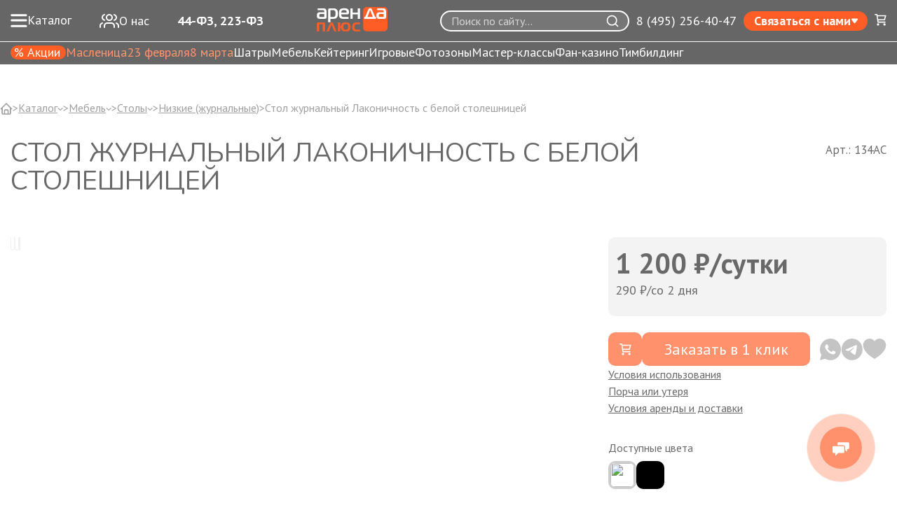

--- FILE ---
content_type: text/html; charset=UTF-8
request_url: https://arenda-attrakcionov.ru/stol-zhurnalnyj-lakonichnost-s-beloj-stoleshniczej/
body_size: 47949
content:
<!DOCTYPE html>
<html lang="ru">
<head>
  <base href="/">
  <meta charset="UTF-8">
  <meta name="viewport"  content="width=device-width, initial-scale=1, maximum-scale=1, user-scalable=no">
  <link rel="preconnect" href="https://fonts.googleapis.com">
  <link rel="preconnect" href="https://fonts.gstatic.com" crossorigin>
  <link href="https://fonts.googleapis.com/css2?family=PT+Sans:ital,wght@0,400;0,700;1,400;1,700&display=swap" rel="stylesheet">
  <link href="https://fonts.googleapis.com/css2?family=Nunito:ital,wght@0,200..1000;1,200..1000&display=swap" rel="stylesheet">

  <link rel="stylesheet" href="/css/swiper-bundle.min.css"/>
  <link rel="stylesheet" href="/css/fancybox.css">
  <link rel="stylesheet" href="/css/style.css?v=a05b18c838f82f467f07528d09be9fba16b7d0ef">
  <link rel="stylesheet" href="/css/add2024.css?v=192c3f70eed1c13f0bb2a7639faf5e2ce2152871">



	<title>Стол журнальный Лаконичность с белой столешницей в аренду для мероприятий в Москве — Аренда Плюс™</title>
	<meta name="keywords" content="">
	<meta name="description" content='Стол журнальный Лаконичность с белой столешницей от 1200 ₽ — аренда для мероприятий в Москве от «Аренда Плюс».  Доставка и монтаж точно в срок! 5000+ позиций. 12 лет на рынке. Предоставляем комплексное обслуживание мероприятий любого формата!'>

   <link rel="icon" href="/favicon.svg" type="image/svg+xml">

<link rel="canonical" href="https://arenda-attrakcionov.ru/stol-zhurnalnyj-lakonichnost-s-beloj-stoleshniczej/"/>


<meta property="og:type" content="article" />
<meta property="og:title" content="Стол журнальный Лаконичность с белой столешницей в аренду для мероприятий в Москве — Аренда Плюс™" />
<meta property="og:description" content="Стол журнальный Лаконичность с белой столешницей от 1200 ₽ — аренда для мероприятий в Москве от «Аренда Плюс».  Доставка и монтаж точно в срок! 5000+ позиций. 12 лет на рынке. Предоставляем комплексное обслуживание мероприятий любого формата!" />
<meta property="og:url" content="https://arenda-attrakcionov.ru/" />
<meta property="og:site_name" content="Аренда Плюс" />
<meta property="og:image" content="https://arenda-attrakcionov.ru/images/upload/stol-zhurnalnyj-lakonichnost-s-beloj-stoleshniczej.jpg" />
<meta property="article:published_time" content="2025-06-25T20:25:53Z" />
<meta property="article:modified_time" content="2025-06-25T14:59:59Z" />
<meta property="og:image:secure_url" content="https://arenda-attrakcionov.ru/images/upload/stol-zhurnalnyj-lakonichnost-s-beloj-stoleshniczej.jpg" />
<meta name="twitter:card" content="summary" />
<meta name="twitter:title" content="Стол журнальный Лаконичность с белой столешницей в аренду для мероприятий в Москве — Аренда Плюс™" />
<meta name="twitter:description" content="Стол журнальный Лаконичность с белой столешницей от 1200 ₽ — аренда для мероприятий в Москве от «Аренда Плюс».  Доставка и монтаж точно в срок! 5000+ позиций. 12 лет на рынке. Предоставляем комплексное обслуживание мероприятий любого формата!" />
<meta name="twitter:image" content="https://arenda-attrakcionov.ru/images/upload/stol-zhurnalnyj-lakonichnost-s-beloj-stoleshniczej.jpg" />


<meta name="yandex-verification" content="4955f31643f00123" />
<meta name='yandex-verification' content='53fd104a94673a75' />
	<meta name='yandex-verification' content='7cead0a94bd9dd3b' />
<meta name="yandex-verification" content="3b1546d9838a6d63" />


<!-- Google Tag Manager -->
<script>(function(w,d,s,l,i){w[l]=w[l]||[];w[l].push({'gtm.start':
new Date().getTime(),event:'gtm.js'});var f=d.getElementsByTagName(s)[0],
j=d.createElement(s),dl=l!='dataLayer'?'&l='+l:'';j.async=true;j.src=
'https://www.googletagmanager.com/gtm.js?id='+i+dl;f.parentNode.insertBefore(j,f);
})(window,document,'script','dataLayer','GTM-MXVR8MC');</script>
<!-- End Google Tag Manager -->


<script>(function () { var widget = document.createElement('script'); widget.defer = true; widget.dataset.pfId = 'fdee0ad6-a8d6-4380-94da-732109575b9c'; widget.src = 'https://widget.yourgood.app/script/widget.js?id=fdee0ad6-a8d6-4380-94da-732109575b9c&now='+Date.now(); document.head.appendChild(widget); })()</script>


</head>
<body>
<!-- Google Tag Manager (noscript) -->
<noscript><iframe src="https://www.googletagmanager.com/ns.html?id=GTM-MXVR8MC"
height="0" width="0" style="display:none;visibility:hidden"></iframe></noscript>
<!-- End Google Tag Manager (noscript) -->

  <header class="header">
    <div class="header-top">
      <div class="container">
        <div class="header-top__inner">
          <span onclick="yaCounter24366505.reachGoal('catalog-top', {URL: document.location.href});">
          <button class="header-top__catalog-btn">
            <svg xmlns="http://www.w3.org/2000/svg" width="24" height="19" viewBox="0 0 24 19" fill="none">
              <path d="M1.79297 9.00488H22.043" stroke="white" stroke-width="3" stroke-linecap="round"/>
              <path d="M1.79297 1.76465H22.043" stroke="white" stroke-width="3" stroke-linecap="round"/>
              <path d="M1.79297 17.3516H22.043" stroke="white" stroke-width="3" stroke-linecap="round"/>
            </svg>
            <span>Каталог</span>
          </button>
          </span>
          <a onclick="yaCounter24366505.reachGoal('o-nas-top', {URL: document.location.href});" class="header-top__link__about" href="/o-nas/">
           <svg width="28" height="20" viewBox="0 0 28 20" fill="none" xmlns="http://www.w3.org/2000/svg">
<path d="M21 19V17C21 15.9391 20.5786 14.9217 19.8284 14.1716C19.0783 13.4214 18.0609 13 17 13H11C9.93913 13 8.92172 13.4214 8.17157 14.1716C7.42143 14.9217 7 15.9391 7 17V19" stroke="white" stroke-width="2" stroke-linecap="round" stroke-linejoin="round"/>
<path d="M14 9C16.2091 9 18 7.20914 18 5C18 2.79086 16.2091 1 14 1C11.7909 1 10 2.79086 10 5C10 7.20914 11.7909 9 14 9Z" stroke="white" stroke-width="2" stroke-linecap="round" stroke-linejoin="round"/>
<path d="M27 18.9999V16.9999C26.9993 16.1136 26.7044 15.2527 26.1614 14.5522C25.6184 13.8517 24.8581 13.3515 24 13.1299" stroke="white" stroke-width="2" stroke-linecap="round" stroke-linejoin="round"/>
<path d="M1 18.87V16.87C1.00066 15.9837 1.29564 15.1228 1.83863 14.4223C2.38162 13.7219 3.14187 13.2216 4 13" stroke="white" stroke-width="2" stroke-linecap="round" stroke-linejoin="round"/>
<path d="M21 1.12988C21.8604 1.35018 22.623 1.85058 23.1676 2.55219C23.7122 3.2538 24.0078 4.11671 24.0078 5.00488C24.0078 5.89305 23.7122 6.75596 23.1676 7.45757C22.623 8.15918 21.8604 8.65958 21 8.87988" stroke="white" stroke-width="2" stroke-linecap="round" stroke-linejoin="round"/>
<path d="M7 1C6.13959 1.2203 5.37696 1.7207 4.83236 2.42231C4.28776 3.12392 3.99216 3.98683 3.99216 4.875C3.99216 5.76317 4.28776 6.62608 4.83236 7.32769C5.37696 8.0293 6.13959 8.5297 7 8.75" stroke="white" stroke-width="2" stroke-linecap="round" stroke-linejoin="round"/>
</svg>
            <span>О нас</span>
          </a>
          <a  class="header-top__link__about" href="/tendery/">
            <img class="tender-icon1" src="/images/tender-icon.svg" alt="">
            <img class="tender-icon2" src="/images/tender-icon2.svg" alt="">
            <span style="font-weight: 900;">44-ФЗ, 223-ФЗ</span>
          </a>

          <a class="header-top__logo" href="/"><img src='files/alogo.svg' alt=''></a>
          <div class="header-top__input-box">
            <input type="text" placeholder="Поиск по сайту..." id=search_inp class="multisearch_inp" onclick="ym(24366505,'reachGoal','search');">
            <button class="header-top__btn-input-clean">
              <svg xmlns="http://www.w3.org/2000/svg" width="24" height="24" viewBox="0 0 24 24" fill="none">
                <path d="M12 22C17.5228 22 22 17.5228 22 12C22 6.47715 17.5228 2 12 2C6.47715 2 2 6.47715 2 12C2 17.5228 6.47715 22 12 22Z" stroke="#BDBDBD" stroke-width="2" stroke-linecap="round" stroke-linejoin="round"/>
                <path d="M15 9L9 15" stroke="#BDBDBD" stroke-width="2" stroke-linecap="round" stroke-linejoin="round"/>
                <path d="M9 9L15 15" stroke="#BDBDBD" stroke-width="2" stroke-linecap="round" stroke-linejoin="round"/>
              </svg>
            </button>
            <svg class="search-icon" xmlns="http://www.w3.org/2000/svg" width="24" height="24" viewBox="0 0 24 24" fill="none">
              <path d="M11 19C15.4183 19 19 15.4183 19 11C19 6.58172 15.4183 3 11 3C6.58172 3 3 6.58172 3 11C3 15.4183 6.58172 19 11 19Z" stroke="#fff" stroke-width="2" stroke-linecap="round" stroke-linejoin="round"/>
              <path d="M21 20.9999L16.65 16.6499" stroke="#fff" stroke-width="2" stroke-linecap="round" stroke-linejoin="round"/>
            </svg>
          </div>

          <!--<a class="header-top__fav-link" href="/favorites/">
            <span id=fav_count></span>
            <svg xmlns="http://www.w3.org/2000/svg" width="26" height="24" viewBox="0 0 26 24" fill="none">
              <path d="M12.9983 4.26221L12.3457 4.89069C12.4302 4.97842 12.5316 5.0482 12.6438 5.09586C12.7559 5.14352 12.8765 5.16809 12.9983 5.16809C13.1202 5.16809 13.2408 5.14352 13.3529 5.09586C13.465 5.0482 13.5664 4.97842 13.651 4.89069L12.9983 4.26221ZM9.88739 19.7589C8.05515 18.3146 6.0525 16.9042 4.46318 15.1155C2.9065 13.3606 1.81876 11.3144 1.81876 8.6579H0.00585938C0.00585938 11.88 1.34741 14.3383 3.10834 16.3192C4.83664 18.2651 7.04113 19.8242 8.7646 21.1826L9.88739 19.7589ZM1.81876 8.6579C1.81876 6.05941 3.28721 3.87909 5.29228 2.96176C7.24055 2.07102 9.85838 2.3067 12.3457 4.89069L13.651 3.63495C10.702 0.568726 7.27439 0.062322 4.53812 1.31323C1.86227 2.53754 0.00585938 5.38017 0.00585938 8.6579H1.81876ZM8.7646 21.1826C9.38461 21.6709 10.0493 22.1906 10.7225 22.5846C11.3957 22.9774 12.1644 23.2977 12.9983 23.2977V21.4848C12.6237 21.4848 12.1837 21.3398 11.6374 21.0195C11.0899 20.7004 10.5231 20.2605 9.88739 19.7589L8.7646 21.1826ZM17.2321 21.1826C18.9555 19.823 21.16 18.2663 22.8883 16.3192C24.6493 14.3371 25.9908 11.88 25.9908 8.6579H24.1779C24.1779 11.3144 23.0902 13.3606 21.5335 15.1155C19.9442 16.9042 17.9415 18.3146 16.1093 19.7589L17.2321 21.1826ZM25.9908 8.6579C25.9908 5.38017 24.1356 2.53754 21.4585 1.31323C18.7223 0.062322 15.2971 0.568726 12.3457 3.63374L13.651 4.89069C16.1383 2.3079 18.7561 2.07102 20.7044 2.96176C22.7094 3.87909 24.1779 6.0582 24.1779 8.6579H25.9908ZM16.1093 19.7589C15.4735 20.2605 14.9067 20.7004 14.3592 21.0195C13.8129 21.3386 13.373 21.4848 12.9983 21.4848V23.2977C13.8323 23.2977 14.6009 22.9774 15.2741 22.5846C15.9485 22.1906 16.6121 21.6709 17.2321 21.1826L16.1093 19.7589Z" fill="white"/>
            </svg>
          </a>-->
          <a class="header-top__phone-link phone_class" href="tel:+74952564047" rel=nofollow>8 (495) 256-40-47</a>




  <div class="connect-drop">
    <div class="connect-drop__head">
      <span>Связаться с нами</span>
      <svg style="transform: rotate(180deg)" xmlns="http://www.w3.org/2000/svg" width="11" height="8" viewBox="0 0 11 8" fill="none">
        <path d="M6.29979 1.06559C5.89977 0.532639 5.10022 0.532639 4.70021 1.06559L1.07194 5.89972C0.577176 6.55891 1.04751 7.5 1.87172 7.5H9.12828C9.95249 7.5 10.4228 6.55891 9.92806 5.89972L6.29979 1.06559Z" fill="white"/>
      </svg>
    </div>
    <div class="connect-drop__content">
      <!--<a class="connect-drop__link drop-item" _target=_blank href="javascript:" rel=nofollow onclick="Comagic.omni.forwardWhatsApp(); yaCounter24366505.reachGoal('wa-top', {URL: document.location.href});" onmouseover="yaCounter24366505.reachGoal('wa-top-qr', {URL: document.location.href});">
        <svg xmlns="http://www.w3.org/2000/svg" width="18" height="19" viewBox="0 0 18 19" fill="none">
          <path d="M9.03613 0.5H9.03809C10.1468 0.495954 11.246 0.723788 12.2715 1.1709C13.297 1.61801 14.2289 2.276 15.0127 3.10742L15.0146 3.10938C16.615 4.79016 17.5 7.031 17.5 9.42383C17.5 14.3581 13.6759 18.3389 9.03613 18.3389C7.62359 18.3389 6.23461 17.963 4.99707 17.2549L4.81641 17.1514L4.61523 17.207L0.701172 18.2871L1.75 14.2422L1.7998 14.0508L1.70508 13.8779C0.967399 12.5266 0.572266 10.993 0.572266 9.41406C0.572506 4.48006 4.39658 0.500027 9.03613 0.5ZM9.02734 1.08691C4.62199 1.08691 1.07446 4.84854 1.07422 9.41406V9.41504C1.07534 10.9755 1.4937 12.5063 2.28418 13.832L2.28711 13.8369L2.35645 13.9492L1.66016 16.6318L1.44238 17.4707L2.27637 17.2402L4.88477 16.5195L4.9707 16.5732L4.97363 16.5752C6.19973 17.3356 7.60234 17.7422 9.03613 17.7422C13.303 17.7422 16.768 14.2213 16.9629 9.84766L16.9717 9.42188C16.9751 8.33164 16.7721 7.25099 16.375 6.24219C16.0272 5.35847 15.5359 4.5447 14.9229 3.83691L14.6523 3.54004C13.1587 1.96234 11.1573 1.08697 9.02734 1.08691ZM5.86133 5.56348H6.29492C6.30637 5.58482 6.32052 5.61496 6.33691 5.65625C6.51423 6.1216 6.97243 7.29636 7.03809 7.43457C7.03934 7.4372 7.04001 7.44016 7.04102 7.44238C6.97453 7.58222 6.95321 7.62905 6.89355 7.70215C6.75802 7.86824 6.66771 7.99511 6.58496 8.08203C6.53615 8.13329 6.39878 8.26896 6.33203 8.46387C6.2516 8.69893 6.29312 8.93431 6.40625 9.14648L6.40918 9.15234L6.41309 9.15918C6.55167 9.40177 7.02547 10.2275 7.75293 10.9092C8.66843 11.7684 9.4769 12.0622 9.66992 12.1592C9.81472 12.2366 10.012 12.3155 10.2373 12.2881C10.4865 12.2577 10.6558 12.113 10.7666 11.9756L10.7686 11.9766C10.8807 11.842 11.2417 11.3868 11.4414 11.1016C11.7081 11.2264 12.6656 11.7191 12.8994 11.8369C12.9601 11.8675 13.0163 11.8945 13.0586 11.915C13.0673 11.9193 13.0755 11.924 13.083 11.9277C13.0825 11.9516 13.0855 11.979 13.083 12.0098C13.0706 12.1656 13.0316 12.3782 12.9502 12.6143L12.9482 12.6211C12.911 12.7346 12.758 12.92 12.4834 13.1055C12.22 13.2833 11.9594 13.384 11.8398 13.4033C11.4874 13.455 11.089 13.4743 10.6621 13.3301L10.6543 13.3271L10.1182 13.1416C9.91654 13.0657 9.6907 12.9731 9.43652 12.8555L9.43262 12.8545L9.23828 12.7617C7.25401 11.7681 5.93564 9.65648 5.81543 9.47754L5.81055 9.47168L5.80664 9.46582C5.75731 9.39674 5.5486 9.10554 5.35254 8.7002C5.15311 8.28785 4.98633 7.79635 4.98633 7.32422C4.98643 6.37469 5.43527 5.92826 5.63965 5.68652L5.64062 5.6875C5.74149 5.57241 5.83204 5.56348 5.86133 5.56348Z" fill="#FE5D26" stroke="#FE5D26"/>
        </svg>
        <span>Написать в WhatsApp</span>
      </a>-->
      <a class="connect-drop__link drop-item" _target=_blank href="javascript:" rel=nofollow onclick="Comagic.omni.forwardTelegram(); yaCounter24366505.reachGoal('tg-top', {URL: document.location.href});" onmouseover="yaCounter24366505.reachGoal('tg-top-qr', {URL: document.location.href});">
        <svg xmlns="http://www.w3.org/2000/svg" width="18" height="18" viewBox="0 0 21 18" fill="none">
          <path d="M19.7903 1.13897C19.707 1.07096 19.6056 1.02573 19.4971 1.00819C19.3885 0.990636 19.277 1.00143 19.1745 1.03939L1.67138 7.51293C1.45849 7.59166 1.27837 7.73354 1.15807 7.91726C1.03777 8.10098 0.98379 8.31663 1.00423 8.53182C1.02468 8.74701 1.11844 8.95012 1.27144 9.11065C1.42444 9.27118 1.62842 9.38047 1.85275 9.4221L6.52693 10.2898V15.2027C6.52702 15.4304 6.59913 15.653 6.73401 15.8417C6.86888 16.0305 7.06036 16.1768 7.28387 16.262C7.50738 16.3472 7.75273 16.3673 7.98842 16.3198C8.22411 16.2722 8.43939 16.1592 8.60664 15.9952L10.9075 13.74L14.4986 16.7151C14.7178 16.8985 15.0004 16.9998 15.2932 17C15.421 16.9997 15.548 16.9807 15.6697 16.9437C15.8692 16.884 16.0487 16.776 16.1902 16.6303C16.3318 16.4847 16.4304 16.3065 16.4764 16.1136L19.9846 1.69973C20.0093 1.59839 20.0042 1.49262 19.97 1.39381C19.9357 1.29499 19.8736 1.20689 19.7903 1.13897ZM2.04017 8.45813C2.03686 8.4497 2.03686 8.44044 2.04017 8.43201C2.04407 8.42916 2.04845 8.42696 2.05312 8.42548L15.8468 3.3224L6.92508 9.36251L2.05312 8.46139L2.04017 8.45813ZM7.86043 15.3145C7.83663 15.3378 7.80601 15.3539 7.77247 15.3608C7.73894 15.3676 7.70401 15.3649 7.67214 15.3529C7.64028 15.3409 7.61291 15.3202 7.59353 15.2934C7.57415 15.2667 7.56363 15.2351 7.56333 15.2027V10.9672L10.1276 13.0894L7.86043 15.3145ZM15.4668 15.8924C15.4604 15.92 15.4463 15.9454 15.4259 15.9661C15.4056 15.9868 15.3797 16.0019 15.351 16.0099C15.3218 16.0196 15.2903 16.0217 15.2599 16.016C15.2295 16.0102 15.2013 15.9968 15.1783 15.9773L7.8777 9.9249L18.7047 2.59187L15.4668 15.8924Z" fill="#FE5D26" stroke="#FE5D26" stroke-width="0.5"/>
        </svg>
        <span>Написать в Telegram</span>
      </a>


      <a class="connect-drop__link drop-item" _target=_blank href="https://max.ru/u/f9LHodD0cOIutBNFC9Wa6HqnDB86l4xhiZPpF7JxFaCfrmtVwK-eh_QwJMo" rel=nofollow">
       <svg width="16" height="16" viewBox="0 0 16 16" fill="none" xmlns="http://www.w3.org/2000/svg">
<path d="M7.9375 0C12.2111 0 15.5896 3.46751 15.5898 7.78125V7.78516C15.6035 12.0044 12.1978 15.439 7.97852 15.4619H7.87207C7.11444 15.4565 6.62916 15.3972 6.20508 15.2617C5.76194 15.1201 5.31298 14.8747 4.65332 14.3975L3.83984 13.8086L3.22363 14.6016C2.96993 14.9282 2.29255 15.3354 1.63672 15.4736C1.48877 15.5048 1.36542 15.5167 1.27051 15.5156C1.26834 15.5156 1.26579 15.5147 1.26367 15.5146C1.24049 14.6362 1.09087 13.8525 0.904297 13.1064L0.693359 12.3076C0.354436 11.0239 0 9.68859 0 7.7373C0.000140151 3.34191 3.60195 3.153e-05 7.9375 0ZM8.11035 2.25586C5.1302 2.1025 2.88344 4.20116 2.40234 7.21777V7.21875C2.21126 8.42405 2.28679 9.72711 2.47461 10.748C2.56852 11.2584 2.69788 11.7383 2.85742 12.123C2.93607 12.3126 3.03756 12.5159 3.16895 12.6953C3.27879 12.8452 3.52249 13.137 3.93359 13.2461L3.94336 13.248L3.95312 13.251C4.37666 13.3545 4.74193 13.1971 4.87109 13.1387C5.0547 13.0556 5.22786 12.9446 5.37109 12.8428C5.43891 12.7946 5.50606 12.7424 5.57324 12.6895C6.17735 12.982 6.8312 13.1623 7.50293 13.2168L7.52051 13.2188L7.53711 13.2197C10.559 13.3635 13.1412 11.0634 13.3457 8.04688L13.3467 8.03223V8.0166C13.4646 4.99139 11.1392 2.42842 8.11621 2.25586H8.11035Z" fill="#FD5D26"/>
</svg>
        <span>Написать в Max</span>
      </a>


      <button class="connect-drop__btn drop-item w-qr disp-none-25">
        <svg xmlns="http://www.w3.org/2000/svg" width="17" height="17" viewBox="0 0 17 17" fill="none">
          <path d="M10.9944 8.49542V10.9939M8.49584 1V3.49847M13.4931 8.49542V10.9939M8.49584 13.4924H15.9917M13.4931 15.9908H15.9917M3.49861 8.49542H5.99722M3.49861 3.50763L3.50694 3.49847M8.49584 8.50458L8.50416 8.49542M1 8.50458L1.00833 8.49542M8.49584 6.00611L8.50416 5.99695M8.49584 11.0031L8.50416 10.9939M10.9944 16L11.0028 15.9908M8.49584 16L8.50416 15.9908M15.9917 8.50458L16 8.49542M15.9917 11.0031L16 10.9939M13.4931 3.50763L13.5014 3.49847M3.49861 13.5015L3.50694 13.4924M5.99722 1.49969V5.49725C5.99722 5.62978 5.94457 5.75688 5.85086 5.85059C5.75714 5.9443 5.63004 5.99695 5.4975 5.99695H1.49972C1.36719 5.99695 1.24008 5.9443 1.14637 5.85059C1.05265 5.75688 1 5.62978 1 5.49725V1.49969C1 1.36717 1.05265 1.24007 1.14637 1.14636C1.24008 1.05265 1.36719 1 1.49972 1H5.4975C5.63004 1 5.75714 1.05265 5.85086 1.14636C5.94457 1.24007 5.99722 1.36717 5.99722 1.49969ZM15.9917 1.49969V5.49725C15.9917 5.62978 15.939 5.75688 15.8453 5.85059C15.7516 5.9443 15.6245 5.99695 15.4919 5.99695H11.4942C11.3616 5.99695 11.2345 5.9443 11.1408 5.85059C11.0471 5.75688 10.9944 5.62978 10.9944 5.49725V1.49969C10.9944 1.36717 11.0471 1.24007 11.1408 1.14636C11.2345 1.05265 11.3616 1 11.4942 1H15.4919C15.6245 1 15.7516 1.05265 15.8453 1.14636C15.939 1.24007 15.9917 1.36717 15.9917 1.49969ZM5.99722 11.4936V15.4911C5.99722 15.6237 5.94457 15.7508 5.85086 15.8445C5.75714 15.9382 5.63004 15.9908 5.4975 15.9908H1.49972C1.36719 15.9908 1.24008 15.9382 1.14637 15.8445C1.05265 15.7508 1 15.6237 1 15.4911V11.4936C1 11.3611 1.05265 11.234 1.14637 11.1402C1.24008 11.0465 1.36719 10.9939 1.49972 10.9939H5.4975C5.63004 10.9939 5.75714 11.0465 5.85086 11.1402C5.94457 11.234 5.99722 11.3611 5.99722 11.4936Z" stroke="#FE5D26" stroke-width="1.5" stroke-linecap="round" stroke-linejoin="round"/>
        </svg>
        <span>QR код WhatsApp</span>
      </button>
      <button class="connect-drop__btn drop-item tg-qr disp-none-25">
        <svg xmlns="http://www.w3.org/2000/svg" width="17" height="17" viewBox="0 0 17 17" fill="none">
          <path d="M10.9944 8.49542V10.9939M8.49584 1V3.49847M13.4931 8.49542V10.9939M8.49584 13.4924H15.9917M13.4931 15.9908H15.9917M3.49861 8.49542H5.99722M3.49861 3.50763L3.50694 3.49847M8.49584 8.50458L8.50416 8.49542M1 8.50458L1.00833 8.49542M8.49584 6.00611L8.50416 5.99695M8.49584 11.0031L8.50416 10.9939M10.9944 16L11.0028 15.9908M8.49584 16L8.50416 15.9908M15.9917 8.50458L16 8.49542M15.9917 11.0031L16 10.9939M13.4931 3.50763L13.5014 3.49847M3.49861 13.5015L3.50694 13.4924M5.99722 1.49969V5.49725C5.99722 5.62978 5.94457 5.75688 5.85086 5.85059C5.75714 5.9443 5.63004 5.99695 5.4975 5.99695H1.49972C1.36719 5.99695 1.24008 5.9443 1.14637 5.85059C1.05265 5.75688 1 5.62978 1 5.49725V1.49969C1 1.36717 1.05265 1.24007 1.14637 1.14636C1.24008 1.05265 1.36719 1 1.49972 1H5.4975C5.63004 1 5.75714 1.05265 5.85086 1.14636C5.94457 1.24007 5.99722 1.36717 5.99722 1.49969ZM15.9917 1.49969V5.49725C15.9917 5.62978 15.939 5.75688 15.8453 5.85059C15.7516 5.9443 15.6245 5.99695 15.4919 5.99695H11.4942C11.3616 5.99695 11.2345 5.9443 11.1408 5.85059C11.0471 5.75688 10.9944 5.62978 10.9944 5.49725V1.49969C10.9944 1.36717 11.0471 1.24007 11.1408 1.14636C11.2345 1.05265 11.3616 1 11.4942 1H15.4919C15.6245 1 15.7516 1.05265 15.8453 1.14636C15.939 1.24007 15.9917 1.36717 15.9917 1.49969ZM5.99722 11.4936V15.4911C5.99722 15.6237 5.94457 15.7508 5.85086 15.8445C5.75714 15.9382 5.63004 15.9908 5.4975 15.9908H1.49972C1.36719 15.9908 1.24008 15.9382 1.14637 15.8445C1.05265 15.7508 1 15.6237 1 15.4911V11.4936C1 11.3611 1.05265 11.234 1.14637 11.1402C1.24008 11.0465 1.36719 10.9939 1.49972 10.9939H5.4975C5.63004 10.9939 5.75714 11.0465 5.85086 11.1402C5.94457 11.234 5.99722 11.3611 5.99722 11.4936Z" stroke="#FE5D26" stroke-width="1.5" stroke-linecap="round" stroke-linejoin="round"/>
        </svg>
        <span>QR код Telegram</span>
      </button>
      <a class="connect-drop__link drop-item" href="mailto:info@arenda-attrakcionov.ru">
        <svg xmlns="http://www.w3.org/2000/svg" width="18" height="13" viewBox="0 0 16 13" fill="none">
          <path d="M1.6 13C1.16 13 0.783467 12.841 0.4704 12.5231C0.157333 12.2051 0.000533333 11.8224 0 11.375V1.625C0 1.17812 0.1568 0.795708 0.4704 0.47775C0.784 0.159791 1.16053 0.000541667 1.6 0H14.4C14.84 0 15.2168 0.15925 15.5304 0.47775C15.844 0.79625 16.0005 1.17867 16 1.625V11.375C16 11.8219 15.8435 12.2046 15.5304 12.5231C15.2173 12.8416 14.8405 13.0005 14.4 13H1.6ZM8 7.3125L1.6 3.25V11.375H14.4V3.25L8 7.3125ZM8 5.6875L14.4 1.625H1.6L8 5.6875ZM1.6 3.25V1.625V11.375V3.25Z" fill="#FE5D26"/>
        </svg>
        <span>info@arenda-attrakcionov.ru</span>
      </a>
      <!--<a class="connect-drop__link drop-item" href="mailto:info@arenda-attrakcionov.ru">
        <svg xmlns="http://www.w3.org/2000/svg" width="18" height="14" viewBox="0 0 15 14" fill="none">
          <path d="M1.5 11.7895V1.47368V9.83684V8.27105V11.7895ZM1.5 13.2632C1.0875 13.2632 0.7345 13.119 0.441 12.8306C0.1475 12.5423 0.0005 12.1952 0 11.7895V1.47368C0 1.06842 0.147 0.721614 0.441 0.433263C0.735 0.144912 1.088 0.000491228 1.5 0H12C12.4125 0 12.7657 0.144421 13.0597 0.433263C13.3538 0.722105 13.5005 1.06891 13.5 1.47368V7.36842H12V1.47368H1.5V11.7895H6.75V13.2632H1.5ZM10.7625 14L8.1 11.3842L9.16875 10.3526L10.7625 11.9184L13.95 8.78684L15 9.83684L10.7625 14ZM3.75 7.36842C3.9625 7.36842 4.14075 7.29768 4.28475 7.15621C4.42875 7.01474 4.5005 6.83986 4.5 6.63158C4.4995 6.4233 4.4275 6.24842 4.284 6.10695C4.1405 5.96547 3.9625 5.89474 3.75 5.89474C3.5375 5.89474 3.3595 5.96547 3.216 6.10695C3.0725 6.24842 3.0005 6.4233 3 6.63158C2.9995 6.83986 3.0715 7.01498 3.216 7.15695C3.3605 7.29891 3.5385 7.3694 3.75 7.36842ZM3.75 4.42105C3.9625 4.42105 4.14075 4.35032 4.28475 4.20884C4.42875 4.06737 4.5005 3.89249 4.5 3.68421C4.4995 3.47593 4.4275 3.30105 4.284 3.15958C4.1405 3.01811 3.9625 2.94737 3.75 2.94737C3.5375 2.94737 3.3595 3.01811 3.216 3.15958C3.0725 3.30105 3.0005 3.47593 3 3.68421C2.9995 3.89249 3.0715 4.06761 3.216 4.20958C3.3605 4.35154 3.5385 4.42204 3.75 4.42105ZM6 7.36842H10.5V5.89474H6V7.36842ZM6 4.42105H10.5V2.94737H6V4.42105Z" fill="#FE5D26"/>
        </svg>
        <span>Оставить заявку</span>
      </a>-->
    </div>
  </div>


          <a class="header-top__fav-link" href="/cart/">
             <span id=cart_top_count></span>
             <svg xmlns="http://www.w3.org/2000/svg" width="17" height="17" viewBox="0 0 17 17" fill="none">
               <path d="M3.54985 2.46745H15.8L14.1334 8.30078H4.44731M14.9667 11.6341H4.96672L3.30005 0.800781H0.800049M5.80005 14.9674C5.80005 15.4277 5.42695 15.8008 4.96672 15.8008C4.50648 15.8008 4.13338 15.4277 4.13338 14.9674C4.13338 14.5072 4.50648 14.1341 4.96672 14.1341C5.42695 14.1341 5.80005 14.5072 5.80005 14.9674ZM14.9667 14.9674C14.9667 15.4277 14.5936 15.8008 14.1334 15.8008C13.6731 15.8008 13.3 15.4277 13.3 14.9674C13.3 14.5072 13.6731 14.1341 14.1334 14.1341C14.5936 14.1341 14.9667 14.5072 14.9667 14.9674Z" stroke="white" stroke-width="1.6" stroke-linecap="round" stroke-linejoin="round"/>
             </svg>
          </a>



        </div>
      </div>
    </div>
    <div class="header-bot">
      <div class="container">
        <div class="header-bot__inner">
          <a href="/sale/"  style="color: #FFFFFF;"><div onclick="ym(24366505,'reachGoal','sale-menu-fast')" style="background: #FE5D26; border-radius: 10px; padding: 1px 8px 1px 5px;">% Акции</div></a><a href="/yarmarochnye-attrakciony/"  style="color: #FF926C;">Масленица</a><a href="/23-fevralya/"  style="color: #FF926C;">23 февраля</a><a href="/attrakciony-dlya-zhenshhin/"  style="color: #FF926C;">8 марта</a><a href="/arenda-shatrov/"  >Шатры</a><a href="/arenda-mebeli/"  >Мебель</a><a href="/keytering-moskva/"  >Кейтеринг</a><a href="/igrovye-attrakciony/"  >Игровые</a><a href="/arenda-fotozony/"  >Фотозоны</a><a href="/vyezdnye-master-klassy/"  >Мастер-классы</a><a href="/vyezdnoe-fan-kazino/"  >Фан-казино</a><a href="/zakazat-timbilding/"  >Тимбилдинг</a>
        </div>
      </div>
    </div>

          

    <div class="menu">
      <div class="container">
        <div class="menu__inner" id=top_menu_desktop>
          
        </div>
      </div>
    </div>
  </header>
  <header class="header-mobile">
    <a class="header-mobile__logo" href="/"><img src='files/alogo_1.svg' alt=''></a>


    


    

    


<a onclick="yaCounter24366505.reachGoal('mob-contact-us-header', {URL: document.location.href});" href="/stol-zhurnalnyj-lakonichnost-s-beloj-stoleshniczej/#connect-us" class="header-mobile__phone-link phone_class" >
      <!--<svg width="22" height="22" viewBox="0 0 22 22" fill="none" xmlns="http://www.w3.org/2000/svg">
        <path fill-rule="evenodd" clip-rule="evenodd" d="M1.25156 7.33333L1.22222 7.249C0.562222 5.35822 0 2.77444 0 1.22222C0 0.55 0.55 0 1.22222 0H4.88889C5.5372 0 6.15895 0.257539 6.61737 0.715961C7.07579 1.17438 7.33333 1.79614 7.33333 2.44444V4.88889C7.33333 5.5372 7.07579 6.15895 6.61737 6.61737C6.15895 7.07579 5.5372 7.33333 4.88889 7.33333H3.86589C4.85244 9.76444 6.31664 11.973 8.17184 13.8282C10.027 15.6834 12.2356 17.1476 14.6667 18.1341V17.1111C14.6667 16.4628 14.9242 15.8411 15.3826 15.3826C15.8411 14.9242 16.4628 14.6667 17.1111 14.6667H19.5556C20.2039 14.6667 20.8256 14.9242 21.284 15.3826C21.7425 15.8411 22 16.4628 22 17.1111V20.7778C22 21.3278 21.3278 22 20.7778 22C18.6694 22 16.5733 21.4427 14.6667 20.7778C8.41622 18.5387 3.46133 13.5838 1.25156 7.33333Z" fill="white"/>
      </svg>-->
      <span class="header-connect-us">Связаться</span>
    </a>
  
<button class="search-mobile-btn">
      <svg xmlns="http://www.w3.org/2000/svg" width="26" height="27" viewBox="0 0 26 27" fill="none">
        <path d="M18.8784 17.2386H17.6855L17.2626 16.8196C18.2064 15.6928 18.8961 14.3657 19.2824 12.933C19.6688 11.5004 19.7422 9.99768 19.4975 8.53246C18.7878 4.2182 15.2845 0.772999 11.0563 0.245356C9.56982 0.0520924 8.06002 0.21086 6.64243 0.70951C5.22484 1.20816 3.93704 2.03348 2.87756 3.1223C1.81808 4.21113 1.01502 5.53461 0.529807 6.99147C0.0445991 8.44833 -0.109889 9.99995 0.0781652 11.5276C0.591585 15.8729 3.94392 19.4733 8.14188 20.2027C9.56761 20.4542 11.0298 20.3787 12.4238 19.9816C13.8179 19.5846 15.1092 18.8757 16.2056 17.9059L16.6133 18.3404V19.5664L23.0311 26.162C23.6502 26.7982 24.6619 26.7982 25.2811 26.162C25.9002 25.5257 25.9002 24.4859 25.2811 23.8496L18.8784 17.2386ZM9.81805 17.2386C6.058 17.2386 3.02278 14.1193 3.02278 10.2551C3.02278 6.39085 6.058 3.27155 9.81805 3.27155C13.5781 3.27155 16.6133 6.39085 16.6133 10.2551C16.6133 14.1193 13.5781 17.2386 9.81805 17.2386Z" fill="white"/>
      </svg>
    </button>


<button class="header-promo-drop__btn">
  <svg width="36" height="36" viewBox="0 0 36 36" fill="none" xmlns="http://www.w3.org/2000/svg" onclick="yaCounter24366505.reachGoal('sale-top-mobile', {URL: document.location.href});">
  <path fill-rule="evenodd" clip-rule="evenodd" d="M2 20.5L3.5 16.5L9 10.5L15.5 4L19.5 2.5H26.5L32 4L34 6.5V13V17.5L28 24L17 34.5H14L6.5 27L2 20.5ZM28.4972 7.50227C28.0471 7.05218 27.4367 6.79932 26.8002 6.79932C26.1636 6.79932 25.5532 7.05218 25.1031 7.50227C24.653 7.95236 24.4001 8.56281 24.4001 9.19934C24.4001 9.83587 24.653 10.4463 25.1031 10.8964C25.5532 11.3465 26.1636 11.5994 26.8002 11.5994C27.4367 11.5994 28.0471 11.3465 28.4972 10.8964C28.9473 10.4463 29.2002 9.83587 29.2002 9.19934C29.2002 8.56281 28.9473 7.95236 28.4972 7.50227Z" fill="#FF926C"/>
  <path d="M3.23823 16.6297C1.63342 18.4217 1.59982 21.1258 3.07183 23.0298C5.93107 26.7415 9.25784 30.0682 12.9695 32.9275C14.8735 34.3995 17.5776 34.3659 19.3696 32.7611C24.2138 28.428 28.7656 23.7788 32.9953 18.8441C33.4223 18.3533 33.6853 17.7413 33.7473 17.0937C34.0097 14.2201 34.5521 5.94162 32.3041 3.6952C30.0561 1.44878 21.7792 1.98959 18.9056 2.25359C18.258 2.31563 17.646 2.57856 17.1552 3.0056C12.2205 7.23478 7.57137 11.7861 3.23823 16.6297Z" stroke="#FF926C" stroke-width="3" stroke-linecap="round" stroke-linejoin="round"/>
  <path d="M8.88438 22.5674C8.47658 22.1691 8.18521 21.7695 8.01026 21.3685C7.83532 20.9675 7.75446 20.5698 7.7677 20.1756C7.78094 19.7813 7.88838 19.3993 8.09001 19.0297C8.29143 18.6421 8.56029 18.2762 8.89658 17.9318C9.23288 17.5874 9.5834 17.3101 9.94816 17.0997C10.3129 16.8894 10.6877 16.7685 11.0725 16.7371C11.4661 16.6966 11.87 16.7634 12.2841 16.9377C12.6891 17.1031 13.109 17.3892 13.5438 17.7961C13.9609 18.2211 14.2614 18.6385 14.4454 19.0484C14.6204 19.4494 14.6923 19.8471 14.6611 20.2416C14.6388 20.627 14.5269 21.0046 14.3252 21.3742C14.1236 21.7438 13.8546 22.1009 13.5183 22.4452C13.1821 22.7896 12.8271 23.0715 12.4535 23.2909C12.0887 23.5012 11.714 23.6221 11.3292 23.6536C10.9444 23.685 10.5495 23.618 10.1444 23.4526C9.73033 23.2784 9.31031 22.9833 8.88438 22.5674ZM10.4243 20.9905C11.2036 21.7516 11.8544 21.8648 12.3765 21.3301C12.6508 21.0492 12.764 20.7702 12.7159 20.4931C12.6676 20.1981 12.4259 19.8292 11.9907 19.3865C11.5468 18.9708 11.1769 18.7423 10.8808 18.701C10.5936 18.6507 10.3128 18.766 10.0384 19.0469C9.76409 19.3278 9.65106 19.6158 9.69934 19.9108C9.74763 20.2058 9.98927 20.5657 10.4243 20.9905ZM19.3171 21.9734C18.9093 21.5751 18.6179 21.1755 18.443 20.7745C18.268 20.3735 18.1872 19.9758 18.2004 19.5816C18.2136 19.1873 18.3211 18.8053 18.5227 18.4357C18.7241 18.0481 18.993 17.6822 19.3293 17.3378C19.6656 16.9934 20.0161 16.7161 20.3809 16.5057C20.7456 16.2954 21.1204 16.1745 21.5052 16.1431C21.8988 16.1026 22.3027 16.1694 22.7168 16.3437C23.1218 16.5091 23.5418 16.7952 23.9765 17.2021C24.3936 17.6271 24.6941 18.0445 24.8782 18.4544C25.0531 18.8554 25.125 19.2531 25.0938 19.6476C25.0715 20.033 24.9596 20.4106 24.7579 20.7802C24.5563 21.1498 24.2873 21.5069 23.9511 21.8512C23.6148 22.1956 23.2598 22.4775 22.8862 22.6969C22.5215 22.9072 22.1467 23.0281 21.7619 23.0596C21.3771 23.091 20.9822 23.024 20.5771 22.8586C20.163 22.6844 19.743 22.3893 19.3171 21.9734ZM20.857 20.3965C21.6363 21.1576 22.2871 21.2708 22.8092 20.7361C23.0836 20.4552 23.1967 20.1762 23.1486 19.8991C23.1003 19.6041 22.8586 19.2352 22.4234 18.7925C21.9795 18.3768 21.6096 18.1483 21.3135 18.107C21.0263 18.0567 20.7455 18.172 20.4711 18.4529C20.1968 18.7338 20.0838 19.0218 20.132 19.3168C20.1803 19.6118 20.422 19.9717 20.857 20.3965ZM14.8563 11.7746L16.7225 11.6584L18.0751 28.2761L16.1681 28.3525L14.8563 11.7746Z" fill="white"/>
  </svg>
</button>


  
    <div class="header-promo-drop">
      <div class="header-promo-drop__title"></div>
      
    </div>




    

<button class="header-mobile__btn">
      <svg xmlns="http://www.w3.org/2000/svg" width="24" height="20" viewBox="0 0 24 20" fill="none">
        <path d="M2.10352 10H22.3535" stroke="white" stroke-width="3" stroke-linecap="round"/>
        <path d="M2.10352 2.20654H22.3535" stroke="white" stroke-width="3" stroke-linecap="round"/>
        <path d="M2.10352 17.7935H22.3535" stroke="white" stroke-width="3" stroke-linecap="round"/>
      </svg>
    </button>

<a class="header-top__fav-link" href="/cart/">
             <span id=cart_top_count2></span>
             <svg xmlns="http://www.w3.org/2000/svg" width="17" height="17" viewBox="0 0 17 17" fill="none">
               <path d="M3.54985 2.46745H15.8L14.1334 8.30078H4.44731M14.9667 11.6341H4.96672L3.30005 0.800781H0.800049M5.80005 14.9674C5.80005 15.4277 5.42695 15.8008 4.96672 15.8008C4.50648 15.8008 4.13338 15.4277 4.13338 14.9674C4.13338 14.5072 4.50648 14.1341 4.96672 14.1341C5.42695 14.1341 5.80005 14.5072 5.80005 14.9674ZM14.9667 14.9674C14.9667 15.4277 14.5936 15.8008 14.1334 15.8008C13.6731 15.8008 13.3 15.4277 13.3 14.9674C13.3 14.5072 13.6731 14.1341 14.1334 14.1341C14.5936 14.1341 14.9667 14.5072 14.9667 14.9674Z" stroke="white" stroke-width="1.6" stroke-linecap="round" stroke-linejoin="round"/>
             </svg>
          </a>

  </header>
  <div class="mobile-menu" id=top_menu_mobile>
      

      
  </div>
  <!--<div class="bot-menu">
    <button class="search-mobile-btn">
      <svg xmlns="http://www.w3.org/2000/svg" width="26" height="27" viewBox="0 0 26 27" fill="none">
        <path d="M18.8784 17.2386H17.6855L17.2626 16.8196C18.2064 15.6928 18.8961 14.3657 19.2824 12.933C19.6688 11.5004 19.7422 9.99768 19.4975 8.53246C18.7878 4.2182 15.2845 0.772999 11.0563 0.245356C9.56982 0.0520924 8.06002 0.21086 6.64243 0.70951C5.22484 1.20816 3.93704 2.03348 2.87756 3.1223C1.81808 4.21113 1.01502 5.53461 0.529807 6.99147C0.0445991 8.44833 -0.109889 9.99995 0.0781652 11.5276C0.591585 15.8729 3.94392 19.4733 8.14188 20.2027C9.56761 20.4542 11.0298 20.3787 12.4238 19.9816C13.8179 19.5846 15.1092 18.8757 16.2056 17.9059L16.6133 18.3404V19.5664L23.0311 26.162C23.6502 26.7982 24.6619 26.7982 25.2811 26.162C25.9002 25.5257 25.9002 24.4859 25.2811 23.8496L18.8784 17.2386ZM9.81805 17.2386C6.058 17.2386 3.02278 14.1193 3.02278 10.2551C3.02278 6.39085 6.058 3.27155 9.81805 3.27155C13.5781 3.27155 16.6133 6.39085 16.6133 10.2551C16.6133 14.1193 13.5781 17.2386 9.81805 17.2386Z" fill="white"/>
      </svg>
    </button>
    <a href="/stories/">
      <svg xmlns="http://www.w3.org/2000/svg" width="32" height="23" viewBox="0 0 32 23" fill="none">
        <path fill-rule="evenodd" clip-rule="evenodd" d="M10.3747 2.48002C12.229 2.3192 14.0893 2.23625 15.9507 2.23138C17.8664 2.23138 19.7577 2.33124 21.5267 2.48002C23.6544 2.65936 25.0321 2.78165 26.0837 3.03028C27.0416 3.2565 27.5776 3.55609 28.0382 4.02688C28.0871 4.07783 28.1605 4.15527 28.2053 4.2103C28.6129 4.67904 28.8778 5.26599 29.0307 6.37468C29.1937 7.56284 29.1978 9.11174 29.1978 11.4534C29.1978 13.7666 29.1937 15.2951 29.0307 16.467C28.8799 17.5593 28.6149 18.1402 28.2053 18.615C28.1506 18.6777 28.0942 18.7388 28.0361 18.7985C27.5674 19.2753 27.0375 19.5709 26.1041 19.791C25.0708 20.0355 23.7237 20.1537 21.6327 20.329C19.8616 20.4757 17.9398 20.5736 15.9507 20.5736C13.9616 20.5736 12.0377 20.4757 10.2687 20.329C8.17767 20.1537 6.83054 20.0355 5.79726 19.791C4.86181 19.5709 4.33193 19.2753 3.86522 18.7985C3.80722 18.7388 3.75081 18.6777 3.69606 18.615C3.28846 18.1402 3.02352 17.5593 2.87067 16.467C2.70762 15.2951 2.70355 13.7666 2.70355 11.4534C2.70355 9.11174 2.70762 7.5608 2.87067 6.37468C3.02352 5.26599 3.28846 4.67904 3.69606 4.2103C3.74294 4.15527 3.81427 4.07783 3.86318 4.02688C4.32377 3.55609 4.85977 3.2565 5.81764 3.03028C6.8713 2.78165 8.24696 2.65936 10.3747 2.48002ZM0.665527 11.4534C0.665527 6.88418 0.665527 4.59956 2.15328 2.87743C2.22665 2.79184 2.32651 2.68382 2.406 2.6023C3.99565 0.973921 6.06628 0.798651 10.2035 0.45015C12.0173 0.29526 13.9677 0.193359 15.9507 0.193359C17.9337 0.193359 19.8841 0.29526 21.6979 0.45015C25.8351 0.798651 27.9057 0.973921 29.4954 2.6023C29.5749 2.68382 29.6727 2.79184 29.7481 2.87743C31.2358 4.59956 31.2358 6.88418 31.2358 11.4534C31.2358 15.9676 31.2358 18.2258 29.746 19.9479C29.6637 20.042 29.5788 20.1337 29.4913 20.223C27.8996 21.8514 25.8677 22.0206 21.8018 22.3589C19.986 22.5117 18.005 22.6116 15.9507 22.6116C13.8964 22.6116 11.9154 22.5097 10.1016 22.3589C6.03367 22.0206 4.00177 21.8494 2.41007 20.223C2.32263 20.1337 2.23768 20.0419 2.15532 19.9479C0.665527 18.2258 0.665527 15.9676 0.665527 11.4534ZM11.3651 7.08798C11.3648 7.00323 11.3857 6.91975 11.4258 6.84509C11.4659 6.77043 11.524 6.70695 11.5948 6.66041C11.6657 6.61387 11.747 6.58573 11.8314 6.57854C11.9159 6.57135 12.0008 6.58534 12.0784 6.61924L21.918 10.9358C22.3256 11.1151 22.3256 11.6898 21.918 11.8692L12.0784 16.1837C12.0009 16.2175 11.9162 16.2315 11.8319 16.2244C11.7476 16.2173 11.6665 16.1894 11.5957 16.1431C11.5249 16.0968 11.4668 16.0336 11.4265 15.9592C11.3863 15.8848 11.3652 15.8015 11.3651 15.717V7.08798Z" fill="white"/>
      </svg>
    </a>
    <a href="/favorites/">
      <span id=fav_count_mob></span>
      <svg xmlns="http://www.w3.org/2000/svg" width="31" height="27" viewBox="0 0 31 27" fill="none">
        <path d="M15.1558 4.48306L14.4023 5.20864C14.4999 5.30993 14.6169 5.39049 14.7464 5.44552C14.8759 5.50054 15.0151 5.5289 15.1558 5.5289C15.2964 5.5289 15.4357 5.50054 15.5651 5.44552C15.6946 5.39049 15.8116 5.30993 15.9092 5.20864L15.1558 4.48306ZM11.5641 22.3742C9.44878 20.7068 7.13669 19.0784 5.30181 17.0133C3.5046 14.9872 2.24879 12.6249 2.24879 9.55795H0.155762C0.155762 13.2779 1.7046 16.1161 3.73762 18.4031C5.73297 20.6496 8.27809 22.4496 10.2679 24.0179L11.5641 22.3742ZM2.24879 9.55795C2.24879 6.55795 3.94413 4.04074 6.25902 2.98167C8.50832 1.95329 11.5306 2.22539 14.4023 5.20864L15.9092 3.75888C12.5046 0.218875 8.54739 -0.365776 5.38832 1.07841C2.29902 2.4919 0.155762 5.77376 0.155762 9.55795H2.24879ZM10.2679 24.0179C10.9837 24.5817 11.7511 25.1817 12.5283 25.6366C13.3055 26.09 14.193 26.4598 15.1558 26.4598V24.3668C14.7232 24.3668 14.2153 24.1993 13.5846 23.8296C12.9525 23.4612 12.2981 22.9533 11.5641 22.3742L10.2679 24.0179ZM20.0437 24.0179C22.0334 22.4482 24.5786 20.651 26.5739 18.4031C28.6069 16.1147 30.1558 13.2779 30.1558 9.55795H28.0627C28.0627 12.6249 26.8069 14.9872 25.0097 17.0133C23.1748 19.0784 20.8627 20.7068 18.7474 22.3742L20.0437 24.0179ZM30.1558 9.55795C30.1558 5.77376 28.0139 2.4919 24.9232 1.07841C21.7641 -0.365776 17.8097 0.218875 14.4023 3.75748L15.9092 5.20864C18.7809 2.22678 21.8032 1.95329 24.0525 2.98167C26.3674 4.04074 28.0627 6.55655 28.0627 9.55795H30.1558ZM18.7474 22.3742C18.0134 22.9533 17.359 23.4612 16.7269 23.8296C16.0962 24.1979 15.5883 24.3668 15.1558 24.3668V26.4598C16.1186 26.4598 17.006 26.09 17.7832 25.6366C18.5618 25.1817 19.3279 24.5817 20.0437 24.0179L18.7474 22.3742Z" fill="white"/>
      </svg>
    </a>
    <a href="/kontakty/">
      <svg width="32" height="22" viewBox="0 0 32 22" fill="none" xmlns="http://www.w3.org/2000/svg">
        <path fill-rule="evenodd" clip-rule="evenodd" d="M2.25421 0.0601604C1.18343 0.2662 0.273199 1.17648 0.0656801 2.24885C-0.0218934 2.70115 -0.0218934 19.2906 0.0656801 19.7429C0.278127 20.8406 1.1828 21.7271 2.30305 21.9353C2.76736 22.0216 29.1723 22.0216 29.6366 21.9353C30.492 21.7763 31.2768 21.1891 31.6343 20.4404C31.7391 20.221 31.84 19.9309 31.8584 19.7957C31.8769 19.6605 31.9164 19.5352 31.946 19.5172C31.976 19.499 32 15.6764 32 10.9275C32 6.08256 31.9764 2.38485 31.9457 2.40343C31.9158 2.42152 31.8764 2.32696 31.858 2.19329C31.8398 2.05962 31.7391 1.7707 31.6343 1.55134C31.2768 0.8026 30.492 0.215409 29.6366 0.0564322C29.219 -0.0211918 2.65802 -0.0175858 2.25421 0.0601604ZM5.46006 4.03267C6.69488 5.24538 9.20688 7.68644 11.0423 9.45719C14.6835 12.9701 14.6425 12.9369 15.5197 13.0843C15.8774 13.1444 16.0623 13.1444 16.42 13.0843C17.2971 12.9369 17.2561 12.9701 20.8973 9.45719C22.7327 7.68644 25.2447 5.24538 26.4796 4.03267L28.7247 1.82766H15.9698H3.2149L5.46006 4.03267ZM0.0323099 10.9959C0.0323099 15.719 0.0397324 17.6512 0.0487767 15.2896C0.057821 12.9281 0.057821 9.06369 0.0487767 6.70208C0.0397324 4.34054 0.0323099 6.27271 0.0323099 10.9959ZM1.87322 10.9957V18.8338L3.16749 17.6081C3.87937 16.934 5.69664 15.1704 7.20591 13.6892L9.95007 10.9959L7.89203 8.97488C6.76012 7.86333 4.94285 6.09973 3.85361 5.05572L1.87322 3.1576V10.9957ZM26.0121 7.07664L21.9889 10.9938L26.0121 14.9203L30.0352 18.8468L30.0512 14.9213C30.0601 12.7623 30.0601 9.23269 30.0512 7.07767L30.0352 3.1595L26.0121 7.07664ZM7.22955 16.2493L3.21427 20.1581L15.9695 20.161L28.7247 20.164L26.5419 18.0208C25.3414 16.842 23.523 15.0773 22.501 14.0993L20.6428 12.321L19.8501 13.083C18.9404 13.9574 18.7141 14.138 18.1529 14.4373C17.429 14.8235 16.9292 14.9382 15.9698 14.9382C15.2638 14.9382 15.0522 14.9152 14.66 14.7959C13.7265 14.512 13.0836 14.0781 11.979 12.9866C11.6194 12.6313 11.3071 12.3405 11.285 12.3405C11.2629 12.3405 9.43798 14.0995 7.22955 16.2493Z" fill="white"/>
       </svg>

    </a>
  </div>-->
  <div class="search">
    <div class="search__cat">
      <div class="search__cat-title">Категории</div>
      <div class="search__cat-items" id=search_cats>
        
      </div>
    </div>
    <div class="search--line"></div>
    <div class="search__results">
      <div class="search__results-title">по вашему запросу найдено</div>
      <div class="search__results-items results-items" id=search_items>
        
      </div>
    </div>
    <div class="search--line"></div>
    <div class="search__recommend" id=search_recom_items>
      <div class="search__recommend-title">Вам может понравиться</div>
      <div class="search__recommend-items">
        
      </div>
    </div>
  </div>

  <div class="search-mobile">
    <div class="search-mobile__top">
      <button class="search-mobile__top-btn">
        <svg xmlns="http://www.w3.org/2000/svg" width="21" height="21" viewBox="0 0 21 21" fill="none">
          <path fill-rule="evenodd" clip-rule="evenodd" d="M20.6112 2.71042C20.7347 2.58712 20.8327 2.44071 20.8995 2.27956C20.9664 2.1184 21.0009 1.94565 21.001 1.77118C21.0011 1.5967 20.9668 1.42391 20.9002 1.26267C20.8335 1.10143 20.7357 0.954907 20.6124 0.831457C20.4891 0.708007 20.3427 0.610051 20.1815 0.543183C20.0204 0.476314 19.8476 0.441842 19.6732 0.441735C19.4987 0.441627 19.3259 0.475887 19.1647 0.542558C19.0034 0.609228 18.8569 0.707004 18.7334 0.830302L10.721 8.84273L2.7109 0.830302C2.46159 0.580983 2.12344 0.440918 1.77085 0.440918C1.41826 0.440918 1.08011 0.580983 0.83079 0.830302C0.581472 1.07962 0.441406 1.41777 0.441406 1.77036C0.441406 2.12295 0.581472 2.4611 0.83079 2.71042L8.84322 10.7205L0.83079 18.7306C0.70734 18.8541 0.609414 19.0007 0.542604 19.1619C0.475793 19.3232 0.441406 19.4961 0.441406 19.6707C0.441406 19.8453 0.475793 20.0182 0.542604 20.1795C0.609414 20.3408 0.70734 20.4873 0.83079 20.6108C1.08011 20.8601 1.41826 21.0001 1.77085 21.0001C1.94543 21.0001 2.11831 20.9658 2.2796 20.8989C2.4409 20.8321 2.58745 20.7342 2.7109 20.6108L10.721 12.5983L18.7334 20.6108C18.9828 20.8598 19.3208 20.9995 19.6732 20.9993C20.0255 20.9991 20.3634 20.8589 20.6124 20.6096C20.8614 20.3603 21.0012 20.0223 21.001 19.6699C21.0008 19.3175 20.8606 18.9797 20.6112 18.7306L12.5988 10.7205L20.6112 2.71042Z" fill="white"/>
        </svg>
      </button>
      <div class="search-mobile__top-title">поиск</div>
      <div class="search-mobile__input-box">
        <input type="text" id=search_inp_mob class="multisearch_inp" onclick="ym(24366505,'reachGoal','search');">
        <button class="input-clear-btn">
          <svg xmlns="http://www.w3.org/2000/svg" width="19" height="18" viewBox="0 0 19 18" fill="none">
            <path fill-rule="evenodd" clip-rule="evenodd" d="M18.3447 2.09539C18.4511 1.98911 18.5355 1.86291 18.5932 1.724C18.6508 1.58509 18.6805 1.43619 18.6806 1.2858C18.6807 1.1354 18.6512 0.986464 18.5937 0.847483C18.5362 0.708502 18.452 0.582201 18.3457 0.475791C18.2394 0.369381 18.1132 0.284947 17.9743 0.227309C17.8354 0.16967 17.6865 0.139957 17.5361 0.139864C17.3857 0.139772 17.2368 0.169302 17.0978 0.22677C16.9588 0.284238 16.8325 0.368517 16.7261 0.474796L9.81965 7.38123L2.91521 0.474796C2.70031 0.259892 2.40884 0.13916 2.10492 0.13916C1.801 0.13916 1.50952 0.259892 1.29462 0.474796C1.07972 0.6897 0.958984 0.981172 0.958984 1.28509C0.958984 1.58901 1.07972 1.88048 1.29462 2.09539L8.20105 8.99983L1.29462 15.9043C1.18821 16.0107 1.1038 16.137 1.04621 16.276C0.988625 16.4151 0.958984 16.5641 0.958984 16.7146C0.958984 16.865 0.988625 17.0141 1.04621 17.1531C1.1038 17.2921 1.18821 17.4184 1.29462 17.5249C1.50952 17.7398 1.801 17.8605 2.10492 17.8605C2.2554 17.8605 2.40441 17.8309 2.54345 17.7733C2.68248 17.7157 2.8088 17.6313 2.91521 17.5249L9.81965 10.6184L16.7261 17.5249C16.941 17.7395 17.2324 17.86 17.5361 17.8598C17.8398 17.8596 18.131 17.7388 18.3457 17.5239C18.5603 17.309 18.6808 17.0176 18.6806 16.7139C18.6804 16.4101 18.5596 16.1189 18.3447 15.9043L11.4383 8.99983L18.3447 2.09539Z" fill="white"/>
          </svg>
        </button>
        <svg xmlns="http://www.w3.org/2000/svg" width="22" height="22" viewBox="0 0 22 22" fill="none">
          <path d="M15.8024 14.0392H14.8574L14.5225 13.7072C15.2701 12.8147 15.8164 11.7633 16.1225 10.6284C16.4286 9.49346 16.4868 8.30304 16.2929 7.14231C15.7307 3.72462 12.9554 0.99539 9.6059 0.577399C8.42833 0.424299 7.23229 0.550072 6.1093 0.945095C4.98631 1.34012 3.96613 1.99392 3.12683 2.85647C2.28753 3.71902 1.65135 4.76746 1.26697 5.92157C0.8826 7.07567 0.760217 8.30484 0.909191 9.51503C1.31591 12.9573 3.97158 15.8095 7.29714 16.3873C8.42658 16.5865 9.58491 16.5267 10.6892 16.2122C11.7936 15.8976 12.8166 15.3361 13.6851 14.5678L14.0081 14.912V15.8832L19.0921 21.1081C19.5826 21.6122 20.3841 21.6122 20.8745 21.1081C21.365 20.6041 21.365 19.7804 20.8745 19.2763L15.8024 14.0392ZM8.62497 14.0392C5.64632 14.0392 3.24187 11.5681 3.24187 8.50693C3.24187 5.44576 5.64632 2.9747 8.62497 2.9747C11.6036 2.9747 14.0081 5.44576 14.0081 8.50693C14.0081 11.5681 11.6036 14.0392 8.62497 14.0392Z" fill="white"/>
        </svg>
      </div>
    </div>
    <div class="search-mobile__content">
      <div class="search-parent">
        <div class="search-mobile__cat-wrapper">
          <div class="search-mobile__cat-title" style="display: none;">Категории</div>
          <div class="search-mobile__cat-items" id=search_cats_mob>
            
          </div>
        </div>
        <!-- <img class="icon-arrow-bot" src="images/arrow-bot.svg" alt=""> -->
      </div>
      <div class="search-mobile--line" style="display: none;"></div>
      <div class="search-mobile__items-wrapper">
        <div class="search-mobile__title" style="display: none;">по вашему запросу найдено</div>
        <div class="search-mobile__items" id=search_items_mob>
          
        </div>
      </div>
    </div>
  </div>


  <div class="tg-qr-popup">
    <div class="tg-qr-popup__content">
      <button class="tg-qr-popup__btn-close">
        <svg xmlns="http://www.w3.org/2000/svg" width="23" height="23" viewBox="0 0 23 23" fill="none">
          <path d="M1 22L22 1M1 1L22 22" stroke="#9F9F9F" stroke-width="1.5" stroke-linecap="round"/>
        </svg>
      </button>
      <div class="tg-qr-popup__title">QR код Telegram</div>
      <div class="tg-qr-popup__img">
        <img src="/images/tg-qr.svg" alt="">
      </div>
    </div>
  </div>

  <div class="w-qr-popup">
    <div class="w-qr-popup__content">
      <button class="w-qr-popup__btn-close">
        <svg xmlns="http://www.w3.org/2000/svg" width="23" height="23" viewBox="0 0 23 23" fill="none">
          <path d="M1 22L22 1M1 1L22 22" stroke="#9F9F9F" stroke-width="1.5" stroke-linecap="round"/>
        </svg>
      </button>
      <div class="w-qr-popup__title">QR код WhatsApp</div>
      <div class="w-qr-popup__img">
        <img src="/images/w-qr.svg" alt="">
      </div>
    </div>
  </div>


    <main itemscope itemtype="https://schema.org/Product">

  <meta itemprop="name" content="Стол журнальный Лаконичность с белой столешницей" />
  <link itemprop="url" href="https://arenda-attrakcionov.ru/stol-zhurnalnyj-lakonichnost-s-beloj-stoleshniczej/" />
  <link itemprop="image" href="https://arenda-attrakcionov.ru/images/upload/stol-zhurnalnyj-lakonichnost-s-beloj-stoleshniczej.jpg" />
  <meta itemprop="category" content="Низкие (журнальные)" />
  <meta itemprop="description" content="Стол журнальный Лаконичность с белой столешницей для организации фуршета на корпоративе, юбилее или любом мероприятии. Наш ассортимент мебели поможет дополнить мероприятие, благодаря большому выбору и низким ценам. Доставим столы для мероприятий, недорого." />

    <div class="breadcrumbs card-page-breadcrumbs  card-page-breadcrumbs-seo" itemscope="" itemtype="https://schema.org/BreadcrumbList">
    <div class="bread-item" itemprop="itemListElement" itemscope="" itemtype="https://schema.org/ListItem">
  <a href="/" itemprop="item">
   <svg xmlns="http://www.w3.org/2000/svg" width="18" height="17" viewBox="0 0 18 17" fill="none">
   <path d="M1.51284 9.3143H2.34618V15.1476C2.34618 16.0668 3.09368 16.8143 4.01284 16.8143H14.0128C14.932 16.8143 15.6795 16.0668 15.6795 15.1476V9.3143H16.5128C16.6776 9.31426 16.8387 9.26537 16.9757 9.1738C17.1127 9.08223 17.2195 8.95209 17.2826 8.79984C17.3456 8.64759 17.3621 8.48006 17.33 8.31844C17.2979 8.15681 17.2185 8.00834 17.102 7.8918L9.60201 0.391795C9.52469 0.31434 9.43285 0.252892 9.33175 0.210967C9.23066 0.169041 9.12229 0.147461 9.01284 0.147461C8.9034 0.147461 8.79503 0.169041 8.69393 0.210967C8.59284 0.252892 8.501 0.31434 8.42368 0.391795L0.923677 7.8918C0.807169 8.00834 0.72783 8.15681 0.69569 8.31844C0.663551 8.48006 0.680053 8.64759 0.743112 8.79984C0.80617 8.95209 0.912953 9.08223 1.04996 9.1738C1.18697 9.26537 1.34805 9.31426 1.51284 9.3143ZM7.34618 15.1476V10.981H10.6795V15.1476H7.34618ZM9.01284 2.1593L14.0128 7.1593V10.981L14.0137 15.1476H12.3462V10.981C12.3462 10.0618 11.5987 9.3143 10.6795 9.3143H7.34618C6.42701 9.3143 5.67951 10.0618 5.67951 10.981V15.1476H4.01284V7.1593L9.01284 2.1593Z" fill="#A0A0A0"></path>
   </svg>
   <span itemprop="name" style="display: none;">Главная</span>
   <meta itemprop="position" content="1">
  </a>
    </div>
       <span>></span> <div class='bread-item'>
            <span itemprop="itemListElement" itemscope itemtype="https://schema.org/ListItem">
            <a href='/catalog/' itemprop='item'><span  itemprop='name'>Каталог</span></a>
            <meta itemprop='position' content='2' /></span>
            <svg xmlns="http://www.w3.org/2000/svg" width="8" height="4" viewBox="0 0 8 4" fill="none">
                       <foreignObject x="0" y="0" width="0" height="0"><div xmlns="http://www.w3.org/1999/xhtml" style="backdrop-filter:blur(17px);clip-path:url(#bgblur_0_8919_751_clip_path);height:100%;width:100%"></div></foreignObject><path data-figma-bg-blur-radius="34" d="M7.51224 0.152959C7.41355 0.0550192 7.27972 -4.4304e-07 7.14018 -4.3084e-07C7.00063 -4.18641e-07 6.8668 0.0550192 6.76811 0.152959L4.16314 2.73897L1.55817 0.15296C1.45892 0.0577954 1.32599 0.00513752 1.188 0.00632796C1.05002 0.00751839 0.918029 0.0624613 0.820457 0.159324C0.722884 0.256186 0.66754 0.387217 0.666341 0.524196C0.665142 0.661174 0.718185 0.793141 0.814047 0.891671L3.79108 3.84704C3.88977 3.94498 4.0236 4 4.16314 4C4.30269 4 4.43652 3.94498 4.53521 3.84704L7.51224 0.891671C7.6109 0.793701 7.66632 0.660844 7.66632 0.522315C7.66632 0.383786 7.6109 0.250929 7.51224 0.152959Z" fill="#A0A0A0"/>
                       <defs>
                        <clipPath id="bgblur_0_8919_751_clip_path" transform="translate(0 0)"><path d="M7.51224 0.152959C7.41355 0.0550192 7.27972 -4.4304e-07 7.14018 -4.3084e-07C7.00063 -4.18641e-07 6.8668 0.0550192 6.76811 0.152959L4.16314 2.73897L1.55817 0.15296C1.45892 0.0577954 1.32599 0.00513752 1.188 0.00632796C1.05002 0.00751839 0.918029 0.0624613 0.820457 0.159324C0.722884 0.256186 0.66754 0.387217 0.666341 0.524196C0.665142 0.661174 0.718185 0.793141 0.814047 0.891671L3.79108 3.84704C3.88977 3.94498 4.0236 4 4.16314 4C4.30269 4 4.43652 3.94498 4.53521 3.84704L7.51224 0.891671C7.6109 0.793701 7.66632 0.660844 7.66632 0.522315C7.66632 0.383786 7.6109 0.250929 7.51224 0.152959Z"/>
                       </clipPath></defs>
                      </svg>
                      <div class="breadcrumbs-dropdown">
                       <a href="/new/">Новинки</a><a href="/prazdniki/">Праздники и вечеринки</a><a href="/arenda-shatrov/">Шатры</a><a href="/attrakciony/">Аттракционы</a><a href="/vyezdnoe-fan-kazino/">Фан-казино</a><a href="/keytering-moskva/">Кейтеринг</a><a href="/arenda-fotozony/">Фотозоны</a><a href="/arenda-scenicheskogo-oborudovaniya/">Сцены и подиумы</a><a href="/vyezdnye-master-klassy/">Мастер-классы</a><a href="/zakazat-timbilding/">Тимбилдинг</a><a href="/arenda-mebeli/">Мебель</a><a href="/tehnicheskoe-obespechenie-meropriyatiy/">Техническое обеспечение</a><a href="/oborudovanie-dlya-keyteringa/">Всё для кейтеринга</a><a href="/arenda-dekora/">Декор</a><a href="/personal-na-meropriyatie/">Персонал</a><a href="/vystavochnye-stendy/">Выставочные стенды</a>
                      </div>
            </div> <span>></span> 
                 <div class='bread-item'>
                    <span itemprop="itemListElement" itemscope itemtype="https://schema.org/ListItem">
                        <a href='/arenda-mebeli/' itemprop='item'><span  itemprop='name'>Мебель</span></a>
                        <meta itemprop='position' content='3' /></span>
                           
                    <svg xmlns="http://www.w3.org/2000/svg" width="8" height="4" viewBox="0 0 8 4" fill="none">
                       <foreignObject x="0" y="0" width="0" height="0"><div xmlns="http://www.w3.org/1999/xhtml" style="backdrop-filter:blur(17px);clip-path:url(#bgblur_0_8919_751_clip_path);height:100%;width:100%"></div></foreignObject><path data-figma-bg-blur-radius="34" d="M7.51224 0.152959C7.41355 0.0550192 7.27972 -4.4304e-07 7.14018 -4.3084e-07C7.00063 -4.18641e-07 6.8668 0.0550192 6.76811 0.152959L4.16314 2.73897L1.55817 0.15296C1.45892 0.0577954 1.32599 0.00513752 1.188 0.00632796C1.05002 0.00751839 0.918029 0.0624613 0.820457 0.159324C0.722884 0.256186 0.66754 0.387217 0.666341 0.524196C0.665142 0.661174 0.718185 0.793141 0.814047 0.891671L3.79108 3.84704C3.88977 3.94498 4.0236 4 4.16314 4C4.30269 4 4.43652 3.94498 4.53521 3.84704L7.51224 0.891671C7.6109 0.793701 7.66632 0.660844 7.66632 0.522315C7.66632 0.383786 7.6109 0.250929 7.51224 0.152959Z" fill="#A0A0A0"/>
                       <defs>
                        <clipPath id="bgblur_0_8919_751_clip_path" transform="translate(0 0)"><path d="M7.51224 0.152959C7.41355 0.0550192 7.27972 -4.4304e-07 7.14018 -4.3084e-07C7.00063 -4.18641e-07 6.8668 0.0550192 6.76811 0.152959L4.16314 2.73897L1.55817 0.15296C1.45892 0.0577954 1.32599 0.00513752 1.188 0.00632796C1.05002 0.00751839 0.918029 0.0624613 0.820457 0.159324C0.722884 0.256186 0.66754 0.387217 0.666341 0.524196C0.665142 0.661174 0.718185 0.793141 0.814047 0.891671L3.79108 3.84704C3.88977 3.94498 4.0236 4 4.16314 4C4.30269 4 4.43652 3.94498 4.53521 3.84704L7.51224 0.891671C7.6109 0.793701 7.66632 0.660844 7.66632 0.522315C7.66632 0.383786 7.6109 0.250929 7.51224 0.152959Z"/>
                       </clipPath></defs>
                      </svg>
                      <div class="breadcrumbs-dropdown">
                       <a href="/arenda-stolov-na-meropriyatie/">Столы</a><a href="/arenda-stulev/">Стулья</a><a href="/arenda-divanov/">Диваны</a><a href="/arenda-kresel/">Кресла</a><a href="/arenda-pufikov/">Пуфы</a><a href="/arenda-ulichnoy-mebeli/">Уличная мебель</a><a href="/mebel-iz-pallet/">Мебель из паллет</a><a href="/vyezdnoy-garderob/">Гардероб и гримерная</a><a href="/oborudovanie-dlya-prezentaciy/">Для презентации</a><a href="/cvetyashchayasya-mebel-v-arendu/">Светящаяся мебель</a><a href="/barnye-stojki-v-arendu/">Барные стойки</a><a href="/arenda-stoek-registracii/">Ресепшн</a><a href="/arenda-stellazhey/">Стеллажи</a><a href="/podborki-mebeli-v-arendu/">Подборки мебели</a>
                      </div>
                    
                 </div> <span>></span> 
                 <div class='bread-item'>
                    <span itemprop="itemListElement" itemscope itemtype="https://schema.org/ListItem">
                        <a href='/arenda-stolov-na-meropriyatie/' itemprop='item'><span  itemprop='name'>Столы</span></a>
                        <meta itemprop='position' content='4' /></span>
                           
                    <svg xmlns="http://www.w3.org/2000/svg" width="8" height="4" viewBox="0 0 8 4" fill="none">
                       <foreignObject x="0" y="0" width="0" height="0"><div xmlns="http://www.w3.org/1999/xhtml" style="backdrop-filter:blur(17px);clip-path:url(#bgblur_0_8919_751_clip_path);height:100%;width:100%"></div></foreignObject><path data-figma-bg-blur-radius="34" d="M7.51224 0.152959C7.41355 0.0550192 7.27972 -4.4304e-07 7.14018 -4.3084e-07C7.00063 -4.18641e-07 6.8668 0.0550192 6.76811 0.152959L4.16314 2.73897L1.55817 0.15296C1.45892 0.0577954 1.32599 0.00513752 1.188 0.00632796C1.05002 0.00751839 0.918029 0.0624613 0.820457 0.159324C0.722884 0.256186 0.66754 0.387217 0.666341 0.524196C0.665142 0.661174 0.718185 0.793141 0.814047 0.891671L3.79108 3.84704C3.88977 3.94498 4.0236 4 4.16314 4C4.30269 4 4.43652 3.94498 4.53521 3.84704L7.51224 0.891671C7.6109 0.793701 7.66632 0.660844 7.66632 0.522315C7.66632 0.383786 7.6109 0.250929 7.51224 0.152959Z" fill="#A0A0A0"/>
                       <defs>
                        <clipPath id="bgblur_0_8919_751_clip_path" transform="translate(0 0)"><path d="M7.51224 0.152959C7.41355 0.0550192 7.27972 -4.4304e-07 7.14018 -4.3084e-07C7.00063 -4.18641e-07 6.8668 0.0550192 6.76811 0.152959L4.16314 2.73897L1.55817 0.15296C1.45892 0.0577954 1.32599 0.00513752 1.188 0.00632796C1.05002 0.00751839 0.918029 0.0624613 0.820457 0.159324C0.722884 0.256186 0.66754 0.387217 0.666341 0.524196C0.665142 0.661174 0.718185 0.793141 0.814047 0.891671L3.79108 3.84704C3.88977 3.94498 4.0236 4 4.16314 4C4.30269 4 4.43652 3.94498 4.53521 3.84704L7.51224 0.891671C7.6109 0.793701 7.66632 0.660844 7.66632 0.522315C7.66632 0.383786 7.6109 0.250929 7.51224 0.152959Z"/>
                       </clipPath></defs>
                      </svg>
                      <div class="breadcrumbs-dropdown">
                       <a href="/standartnye-stoly/">Стандартные столы</a><a href="/arenda-koktejlnyx-stolov/">Высокие (коктейльные)</a><a href="/zhurnalnye-stoly-v-arendu/">Низкие (журнальные)</a><a href="/detskie-stoly-v-arendu/">Детские столы</a><a href="/arenda-furshetnyh-stolov/">Фуршетные и банкетные столы</a><a href="/arenda-stolov-dlya-peregovorov/">Столы для переговоров</a><a href="/arenda-ofisnyx-stolov/">Офисные столы</a><a href="/konsolnye-stoly-v-arendu/">Консольные столы</a><a href="/kofejnye-stoly-v-arendu/">Кофейные столы</a><a href="/skladnye-stoly-v-arendu/">Складные столы</a><a href="/steklyannye-stoly-v-arendu/">Стеклянные столы</a><a href="/stoly-s-podsvetkoj-v-arendu/">Столы с подсветкой</a><a href="/derevyannye-stoly-v-arendu/">Деревянные столы</a><a href="/plastikovye-stoly-v-arendu/">Пластиковые столы</a>
                      </div>
                    
                 </div> <span>></span> 
            <div class='bread-item'>
                <span itemprop="itemListElement" itemscope itemtype="https://schema.org/ListItem">
                    <a href='/zhurnalnye-stoly-v-arendu/' itemprop='item'><span  itemprop='name'>Низкие (журнальные)</span></a>
                    <meta itemprop='position' content='5' /></span>
                    
                       
                    
            </div> <span>></span> <div class='bread-item'><span>Стол журнальный Лаконичность с белой столешницей</span></div>

</div>



    <section class="product25">
            <div class="container">
                <div class="product25__top">
                    <h1 class="product25__top-title">Стол журнальный Лаконичность с белой столешницей</h1>
                    <div class="product25__social product25__social--mobile">
                                <a href="javascript:" rel=nofollow target=_blank onclick="Comagic.omni.forwardWhatsApp(); yaCounter24366505.reachGoal('card-banner-wa', {URL: document.location.href});">
                                    <svg xmlns="http://www.w3.org/2000/svg" width="30" height="31" viewBox="0 0 30 31" fill="none">
                                        <path d="M15 0C23.2845 0 30 6.91027 30 15.435C30 23.9598 23.2845 30.8701 15 30.8701C12.3492 30.8745 9.745 30.1526 7.45502 28.7786L0.0060211 30.8701L2.03402 23.202C0.69766 20.8448 -0.00440756 18.164 2.08204e-05 15.435C2.08204e-05 6.91027 6.71552 0 15 0ZM9.88801 8.18058L9.58801 8.19292C9.3938 8.20509 9.20399 8.2576 9.03001 8.34727C8.8673 8.44209 8.71876 8.56062 8.58902 8.69919C8.40902 8.87361 8.30702 9.02487 8.19752 9.17151C7.6427 9.91378 7.34398 10.8251 7.34852 11.7615C7.35152 12.5178 7.54352 13.2541 7.84352 13.9425C8.45702 15.3347 9.46651 16.8088 10.7985 18.1748C11.1195 18.5035 11.4345 18.8338 11.7735 19.141C13.4286 20.6405 15.4009 21.7218 17.5335 22.299L18.3855 22.4333C18.663 22.4487 18.9405 22.4271 19.2195 22.4132C19.6564 22.39 20.0829 22.2683 20.469 22.0567C20.6654 21.9526 20.8571 21.8393 21.0435 21.7171C21.0435 21.7171 21.108 21.6739 21.231 21.5782C21.4335 21.4238 21.558 21.3143 21.726 21.1337C21.8505 21.0009 21.9585 20.845 22.041 20.6675C22.158 20.4159 22.275 19.9359 22.323 19.5361C22.359 19.2305 22.3485 19.0638 22.344 18.9604C22.338 18.7953 22.2045 18.6239 22.059 18.5514L21.186 18.1485C21.186 18.1485 19.881 17.5635 19.083 17.19C18.9995 17.1525 18.91 17.131 18.819 17.1267C18.7164 17.1159 18.6127 17.1278 18.5149 17.1616C18.4171 17.1954 18.3275 17.2503 18.252 17.3228C18.2445 17.3197 18.144 17.4076 17.0595 18.7598C16.9973 18.8458 16.9115 18.9109 16.8132 18.9466C16.7149 18.9823 16.6085 18.9872 16.5075 18.9604C16.4098 18.9335 16.3141 18.8994 16.221 18.8585C16.035 18.7783 15.9705 18.7474 15.843 18.6918C14.9821 18.3053 14.185 17.783 13.4805 17.1437C13.2915 16.9739 13.116 16.7887 12.936 16.6097C12.3459 16.0281 11.8316 15.3702 11.406 14.6525L11.3175 14.5059C11.2539 14.4073 11.2026 14.301 11.1645 14.1894C11.1075 13.9625 11.256 13.7804 11.256 13.7804C11.256 13.7804 11.6205 13.3698 11.79 13.1476C11.955 12.9315 12.0945 12.7216 12.1845 12.5718C12.3615 12.2786 12.417 11.9776 12.324 11.7445C11.904 10.6888 11.469 9.63764 11.022 8.59423C10.9335 8.38741 10.671 8.23923 10.4325 8.2099C10.3515 8.20064 10.2705 8.19138 10.1895 8.18521C9.98807 8.17491 9.78622 8.17697 9.58501 8.19138L9.88801 8.18058Z" fill="#C4C4C4"/>
                                    </svg>
                                </a>
                                <a href="javascript:"  rel=nofollow target=_blank onclick="Comagic.omni.forwardTelegram(); yaCounter24366505.reachGoal('card-banner-tg', {URL: document.location.href});">
                                    <svg xmlns="http://www.w3.org/2000/svg" width="31" height="31" viewBox="0 0 31 31" fill="none">
                                        <path d="M15.8125 0C7.5325 0 0.8125 6.91491 0.8125 15.4351C0.8125 23.9552 7.5325 30.8701 15.8125 30.8701C24.0925 30.8701 30.8125 23.9552 30.8125 15.4351C30.8125 6.91491 24.0925 0 15.8125 0ZM22.7725 10.4958C22.5475 12.9346 21.5725 18.8616 21.0775 21.5936C20.8675 22.7513 20.4475 23.1372 20.0575 23.1835C19.1875 23.2606 18.5275 22.5969 17.6875 22.0258C16.3675 21.1306 15.6175 20.5749 14.3425 19.7106C12.8575 18.7073 13.8175 18.1516 14.6725 17.2564C14.8975 17.0249 18.7375 13.4285 18.8125 13.1044C18.8229 13.0553 18.8215 13.0043 18.8085 12.9559C18.7954 12.9075 18.771 12.8631 18.7375 12.8265C18.6475 12.7494 18.5275 12.7802 18.4225 12.7957C18.2875 12.8265 16.1875 14.262 12.0925 17.102C11.4925 17.5188 10.9525 17.7349 10.4725 17.7194C9.9325 17.704 8.9125 17.4107 8.1475 17.1483C7.2025 16.8396 6.4675 16.6699 6.5275 16.1296C6.5575 15.8518 6.9325 15.574 7.6375 15.2807C12.0175 13.3205 14.9275 12.0239 16.3825 11.4065C20.5525 9.61604 21.4075 9.30734 21.9775 9.30734C22.0975 9.30734 22.3825 9.33821 22.5625 9.49256C22.7125 9.61604 22.7575 9.78583 22.7725 9.90931C22.7575 10.0019 22.7875 10.2797 22.7725 10.4958Z" fill="#C4C4C4"/>
                                    </svg>
                                </a>
                                <a class="favorite-link " href="javascript:" data-id="79020">
                                    <svg xmlns="http://www.w3.org/2000/svg" width="34" height="29" viewBox="0 0 34 29" fill="none">
                                        <path d="M33.2539 9.34198C33.2539 19.8343 18.1354 28.327 17.4915 28.6777C17.3218 28.7717 17.1321 28.8208 16.9395 28.8208C16.7468 28.8208 16.5571 28.7717 16.3874 28.6777C15.7435 28.327 0.625 19.8343 0.625 9.34198C0.627699 6.87814 1.58007 4.516 3.27316 2.7738C4.96626 1.03159 7.26182 0.0516052 9.65622 0.0488281C12.6642 0.0488281 15.2978 1.37985 16.9395 3.62969C18.5811 1.37985 21.2147 0.0488281 24.2227 0.0488281C26.6171 0.0516052 28.9126 1.03159 30.6057 2.7738C32.2988 4.516 33.2512 6.87814 33.2539 9.34198Z" fill="#C4C4C4"/>
                                    </svg>
                                </a>
                    </div>
                    <span class='product25__top-art'>Арт.: 134AC</span>
                </div>
                <div class="product25__inner">
                    <div class="product25__slider">
                        <a class="reviews__slider-item" href="/images/upload/stol-zhurnalnyj-lakonichnost-s-beloj-stoleshniczej1.jpg" data-fancybox="product">
                <img src="/images/upload/stol-zhurnalnyj-lakonichnost-s-beloj-stoleshniczej1.jpg" alt="">
          </a><a class="reviews__slider-item" href="/images/upload/stol-zhurnalnyj-lakonichnost-s-beloj-stoleshniczej2.jpg" data-fancybox="product">
                <img src="/images/upload/stol-zhurnalnyj-lakonichnost-s-beloj-stoleshniczej2.jpg" alt="">
          </a><a class="reviews__slider-item" href="/images/upload/stol-zhurnalnyj-lakonichnost-s-beloj-stoleshniczej.jpg" data-fancybox="product">
                <img src="/images/upload/stol-zhurnalnyj-lakonichnost-s-beloj-stoleshniczej.jpg" alt="">
          </a>
                    </div>
                    <div class="product25__info">
                        <div class="product25__price-box">
                            <div class="product25__price">1 200  ₽/сутки</div>
                            <div class="product25__sub-price">290  ₽/со 2 дня</div>
                        </div>
                        <div class="product25__controls">
                            <div class="orange-link add_to_cart_svg add_to_cart " data-type='catalog' data-price='1200' data-id='79020'  data-parent-id='79020' data-catalog='card' data-url='/stol-zhurnalnyj-lakonichnost-s-beloj-stoleshniczej/' data-metrika='kartochka-seo-korzina'
            
        >
                <svg class='cart-svg-icon' xmlns="http://www.w3.org/2000/svg" width="17" height="17" viewBox="0 0 17 17" fill="none">
                  <path d="M3.54985 2.46745H15.8L14.1334 8.30078H4.44731M14.9667 11.6341H4.96672L3.30005 0.800781H0.800049M5.80005 14.9674C5.80005 15.4277 5.42695 15.8008 4.96672 15.8008C4.50648 15.8008 4.13338 15.4277 4.13338 14.9674C4.13338 14.5072 4.50648 14.1341 4.96672 14.1341C5.42695 14.1341 5.80005 14.5072 5.80005 14.9674ZM14.9667 14.9674C14.9667 15.4277 14.5936 15.8008 14.1334 15.8008C13.6731 15.8008 13.3 15.4277 13.3 14.9674C13.3 14.5072 13.6731 14.1341 14.1334 14.1341C14.5936 14.1341 14.9667 14.5072 14.9667 14.9674Z" stroke="white" stroke-width="1.6" stroke-linecap="round" stroke-linejoin="round"/>
                </svg>
                <svg class='cart-svg-icon-active' width="19" height="16" viewBox="0 0 19 16" fill="none" xmlns="http://www.w3.org/2000/svg">
                    <path d="M17.75 0.75L5.85 14.75L0.75 9.5" stroke="white" stroke-width="1.5" stroke-linecap="round" stroke-linejoin="round"/>
                </svg>
        </div><button class="product25__order-btn" onclick="$('#from_cart_field').val(1); yaCounter24366505.reachGoal('kartochka-seo-zakazat-v-1-klik', {URL: document.location.href});">Заказать в 1 клик</button>
                            <div class="product25__social">
                                <a href="javascript:" rel=nofollow target=_blank onclick="Comagic.omni.forwardWhatsApp(); yaCounter24366505.reachGoal('card-banner-wa', {URL: document.location.href});">
                                    <svg xmlns="http://www.w3.org/2000/svg" width="30" height="31" viewBox="0 0 30 31" fill="none">
                                        <path d="M15 0C23.2845 0 30 6.91027 30 15.435C30 23.9598 23.2845 30.8701 15 30.8701C12.3492 30.8745 9.745 30.1526 7.45502 28.7786L0.0060211 30.8701L2.03402 23.202C0.69766 20.8448 -0.00440756 18.164 2.08204e-05 15.435C2.08204e-05 6.91027 6.71552 0 15 0ZM9.88801 8.18058L9.58801 8.19292C9.3938 8.20509 9.20399 8.2576 9.03001 8.34727C8.8673 8.44209 8.71876 8.56062 8.58902 8.69919C8.40902 8.87361 8.30702 9.02487 8.19752 9.17151C7.6427 9.91378 7.34398 10.8251 7.34852 11.7615C7.35152 12.5178 7.54352 13.2541 7.84352 13.9425C8.45702 15.3347 9.46651 16.8088 10.7985 18.1748C11.1195 18.5035 11.4345 18.8338 11.7735 19.141C13.4286 20.6405 15.4009 21.7218 17.5335 22.299L18.3855 22.4333C18.663 22.4487 18.9405 22.4271 19.2195 22.4132C19.6564 22.39 20.0829 22.2683 20.469 22.0567C20.6654 21.9526 20.8571 21.8393 21.0435 21.7171C21.0435 21.7171 21.108 21.6739 21.231 21.5782C21.4335 21.4238 21.558 21.3143 21.726 21.1337C21.8505 21.0009 21.9585 20.845 22.041 20.6675C22.158 20.4159 22.275 19.9359 22.323 19.5361C22.359 19.2305 22.3485 19.0638 22.344 18.9604C22.338 18.7953 22.2045 18.6239 22.059 18.5514L21.186 18.1485C21.186 18.1485 19.881 17.5635 19.083 17.19C18.9995 17.1525 18.91 17.131 18.819 17.1267C18.7164 17.1159 18.6127 17.1278 18.5149 17.1616C18.4171 17.1954 18.3275 17.2503 18.252 17.3228C18.2445 17.3197 18.144 17.4076 17.0595 18.7598C16.9973 18.8458 16.9115 18.9109 16.8132 18.9466C16.7149 18.9823 16.6085 18.9872 16.5075 18.9604C16.4098 18.9335 16.3141 18.8994 16.221 18.8585C16.035 18.7783 15.9705 18.7474 15.843 18.6918C14.9821 18.3053 14.185 17.783 13.4805 17.1437C13.2915 16.9739 13.116 16.7887 12.936 16.6097C12.3459 16.0281 11.8316 15.3702 11.406 14.6525L11.3175 14.5059C11.2539 14.4073 11.2026 14.301 11.1645 14.1894C11.1075 13.9625 11.256 13.7804 11.256 13.7804C11.256 13.7804 11.6205 13.3698 11.79 13.1476C11.955 12.9315 12.0945 12.7216 12.1845 12.5718C12.3615 12.2786 12.417 11.9776 12.324 11.7445C11.904 10.6888 11.469 9.63764 11.022 8.59423C10.9335 8.38741 10.671 8.23923 10.4325 8.2099C10.3515 8.20064 10.2705 8.19138 10.1895 8.18521C9.98807 8.17491 9.78622 8.17697 9.58501 8.19138L9.88801 8.18058Z" fill="#C4C4C4"/>
                                    </svg>
                                </a>
                                <a href="javascript:"  rel=nofollow target=_blank onclick="Comagic.omni.forwardTelegram(); yaCounter24366505.reachGoal('card-banner-tg', {URL: document.location.href});">
                                    <svg xmlns="http://www.w3.org/2000/svg" width="31" height="31" viewBox="0 0 31 31" fill="none">
                                        <path d="M15.8125 0C7.5325 0 0.8125 6.91491 0.8125 15.4351C0.8125 23.9552 7.5325 30.8701 15.8125 30.8701C24.0925 30.8701 30.8125 23.9552 30.8125 15.4351C30.8125 6.91491 24.0925 0 15.8125 0ZM22.7725 10.4958C22.5475 12.9346 21.5725 18.8616 21.0775 21.5936C20.8675 22.7513 20.4475 23.1372 20.0575 23.1835C19.1875 23.2606 18.5275 22.5969 17.6875 22.0258C16.3675 21.1306 15.6175 20.5749 14.3425 19.7106C12.8575 18.7073 13.8175 18.1516 14.6725 17.2564C14.8975 17.0249 18.7375 13.4285 18.8125 13.1044C18.8229 13.0553 18.8215 13.0043 18.8085 12.9559C18.7954 12.9075 18.771 12.8631 18.7375 12.8265C18.6475 12.7494 18.5275 12.7802 18.4225 12.7957C18.2875 12.8265 16.1875 14.262 12.0925 17.102C11.4925 17.5188 10.9525 17.7349 10.4725 17.7194C9.9325 17.704 8.9125 17.4107 8.1475 17.1483C7.2025 16.8396 6.4675 16.6699 6.5275 16.1296C6.5575 15.8518 6.9325 15.574 7.6375 15.2807C12.0175 13.3205 14.9275 12.0239 16.3825 11.4065C20.5525 9.61604 21.4075 9.30734 21.9775 9.30734C22.0975 9.30734 22.3825 9.33821 22.5625 9.49256C22.7125 9.61604 22.7575 9.78583 22.7725 9.90931C22.7575 10.0019 22.7875 10.2797 22.7725 10.4958Z" fill="#C4C4C4"/>
                                    </svg>
                                </a>
                                <a class="favorite-link " href="javascript:" data-id="79020">
                                    <svg xmlns="http://www.w3.org/2000/svg" width="34" height="29" viewBox="0 0 34 29" fill="none">
                                        <path d="M33.2539 9.34198C33.2539 19.8343 18.1354 28.327 17.4915 28.6777C17.3218 28.7717 17.1321 28.8208 16.9395 28.8208C16.7468 28.8208 16.5571 28.7717 16.3874 28.6777C15.7435 28.327 0.625 19.8343 0.625 9.34198C0.627699 6.87814 1.58007 4.516 3.27316 2.7738C4.96626 1.03159 7.26182 0.0516052 9.65622 0.0488281C12.6642 0.0488281 15.2978 1.37985 16.9395 3.62969C18.5811 1.37985 21.2147 0.0488281 24.2227 0.0488281C26.6171 0.0516052 28.9126 1.03159 30.6057 2.7738C32.2988 4.516 33.2512 6.87814 33.2539 9.34198Z" fill="#C4C4C4"/>
                                    </svg>
                                </a>
                            </div>
                        </div>
                        <div class="product25__links">
                            <a>
                            Условия использования
                            <span>Только для помещений</span>
                        </a>
                            <a>
                            Порча или утеря
                            <span>Цена порчи или утери - 6 800 ₽</span>
                        </a>
                            <a class="p25-link-second" href="/oplata-i-dostavka/" target=_blank>
                                Условия аренды и доставки
                            </a>
                        </div>
                        <div class="product25__colors">
                            <div class="product25__colors-title">Доступные цвета</div>
                            <div class="product25__colors-items">
                                <label class="product25__color-label " onclick="document.location.href = '/stol-zhurnalnyj-lakonichnost-s-beloj-stoleshniczej/';"  title='Белый'>
                            <input type="radio" checked name="color" id="">
                            <div class="product25__color" style="background-color: #ffffff">
                                <img src='/images/upload/rectangle-1444-1.jpg'>
                            </div>
                        </label><label class="product25__color-label " onclick="document.location.href = '/stol-zhurnalnyj-lakonichnost-s-chyornoj-stoleshniczej/';"  title='Черный'>
                            <input type="radio"  name="color" id="">
                            <div class="product25__color" style="background-color: #000000">
                                
                            </div>
                        </label>
                            </div>
                        </div>
                    </div>
                </div>
            </div>
        </section>

            <div class="form-popup25">
            <form class="form-popup25__content" action="javascript:" method="POST">
               <input type="hidden" name=subject value="Карточка: Стол журнальный Лаконичность с белой столешницей (заказать)" id=form_modal_item_catalog2>

                <div class="form-popup25__btn">
                    <svg xmlns="http://www.w3.org/2000/svg" width="23" height="23" viewBox="0 0 23 23" fill="none">
                        <path d="M1 22L22 1M1 1L22 22" stroke="#9F9F9F" stroke-width="1.5" stroke-linecap="round"/>
                    </svg>
                </div>
                <div class="form-popup25__content-title">Оставьте заявку</div>
                <div class="form-popup25__content-box">
                    <input type="text" placeholder="Имя" name="name" required id=form_modal_item_name2>
                    <input type="text" name="surname" class=surname placeholder="Фамилия" required id=form_modal_item_surname2>

                    <input type="text" placeholder="Телефон" name="phone" required id=form_modal_item_phone2>
                </div>
                <div class="form-popup25__social">
                    <div class="form-section25__row">
                            <label>
                                <input type="radio" name="connection[]" value="Телефон" checked>
                                <div class="form-section25__row-icon">
                                    <svg xmlns="http://www.w3.org/2000/svg" width="24" height="24" viewBox="0 0 24 24" fill="none">
                                        <path fill-rule="evenodd" clip-rule="evenodd" d="M3.05461 1.30763C4.55176 -0.22214 7.01707 0.0496792 8.27064 1.77162L9.82315 3.90066C10.8442 5.30148 10.7532 7.25858 9.54143 8.4963L9.52092 8.51738C9.34246 8.70079 9.18673 8.93351 9.2388 9.18407C9.31631 9.69989 9.7358 10.7922 11.4925 12.5875C13.2492 14.3828 14.3195 14.8126 14.8288 14.8935C15.0794 14.9483 15.3107 14.7856 15.4901 14.6022L15.7182 14.3689C16.7959 13.2689 18.4493 13.0629 19.7828 13.8075L22.1325 15.1224C24.1463 16.245 24.6544 19.0568 23.0059 20.7421L21.2578 22.5272C20.7067 23.0898 19.9661 23.5589 19.0631 23.6461C16.8365 23.8598 11.6488 23.5867 6.1953 18.015C1.10598 12.8138 0.129204 8.27758 0.00495401 6.04234C-0.0565558 4.91208 0.462587 3.95629 1.12443 3.28117L3.05461 1.30763ZM6.7944 2.90821C6.17069 2.05229 5.00939 1.98402 4.35493 2.65282L2.42352 4.62509C2.01755 5.03977 1.82318 5.49744 1.84779 5.93488C1.9462 7.71119 2.73353 11.8036 7.49685 16.6711C12.4939 21.7762 17.1084 21.9292 18.8921 21.7573C19.2563 21.7232 19.618 21.5285 19.9563 21.1833L21.7031 19.3969C22.4142 18.6712 22.258 17.3488 21.2517 16.7874L18.902 15.4738C18.2524 15.1123 17.4922 15.2311 17.0198 15.714C16.7131 16.0278 16.208 16.0268 15.9027 15.7118L15.808 15.6142C16.3726 16.1965 16.4474 16.2756 16.4565 16.2863C16.4574 16.2874 16.4572 16.2888 16.4566 16.29C16.4564 16.2904 16.4562 16.2907 16.456 16.291L16.4527 16.2944L16.4441 16.3019L16.4256 16.3196C16.3733 16.3687 16.3174 16.4135 16.2583 16.4536C16.1599 16.5207 16.0295 16.5952 15.8659 16.6572C15.5337 16.7849 15.0933 16.8532 14.5496 16.7672C13.483 16.599 12.0695 15.8519 10.191 13.9327C8.3137 12.0135 7.5805 10.5697 7.41565 9.47485C7.33077 8.91604 7.39843 8.46343 7.52391 8.12208C7.59349 7.93024 7.69232 7.751 7.8167 7.59108L7.85606 7.54683L7.87329 7.52787L7.88067 7.52028L7.88436 7.51649L7.88682 7.51396L8.24112 7.15238C8.76764 6.61253 8.84145 5.71869 8.34568 5.03724L6.7944 2.90821Z" fill="#696969"></path>
                                    </svg>
                                </div>
                            </label>
                            <label>
                                <input type="radio" name="connection[]" value="WhatsApp">
                                <div class="form-section25__row-icon">
                                    <svg xmlns="http://www.w3.org/2000/svg" width="24" height="24" viewBox="0 0 24 24" fill="none">
                                        <path d="M20.02 3.70649C18.9765 2.62331 17.7337 1.76448 16.3639 1.1801C14.9941 0.595725 13.5248 0.297494 12.0417 0.302804C5.82757 0.302804 0.762925 5.50775 0.762925 11.894C0.762925 13.9409 1.28646 15.9293 2.26525 17.6838L0.671875 23.6958L6.64702 22.0817C8.2973 23.0057 10.1524 23.497 12.0417 23.497C18.2559 23.497 23.3205 18.292 23.3205 11.9057C23.3205 8.80617 22.1482 5.89374 20.02 3.70649ZM12.0417 21.532C10.3573 21.532 8.70702 21.0641 7.2616 20.1869L6.92017 19.9763L3.36923 20.9355L4.31387 17.3797L4.08624 17.0171C3.15042 15.4813 2.65351 13.7061 2.65221 11.894C2.65221 6.58383 6.86326 2.25612 12.0303 2.25612C14.5342 2.25612 16.8901 3.26202 18.6542 5.08668C19.5277 5.98025 20.2199 7.04311 20.6908 8.21365C21.1616 9.3842 21.4017 10.6391 21.3971 11.9057C21.4199 17.216 17.2088 21.532 12.0417 21.532ZM17.186 14.3269C16.9015 14.1866 15.513 13.4848 15.2626 13.3795C15.0008 13.2859 14.8187 13.2391 14.6253 13.5199C14.4318 13.8123 13.8969 14.4673 13.7375 14.6544C13.5782 14.8533 13.4075 14.8767 13.1229 14.7246C12.8384 14.5842 11.9279 14.2684 10.8581 13.2859C10.0159 12.514 9.45818 11.5665 9.28746 11.2741C9.12813 10.9817 9.2647 10.8297 9.41266 10.6776C9.53785 10.549 9.69719 10.3384 9.83376 10.1747C9.97034 10.0109 10.0272 9.88225 10.1183 9.6951C10.2093 9.49626 10.1638 9.33251 10.0955 9.19216C10.0272 9.0518 9.45818 7.62482 9.23056 7.04C9.00293 6.47856 8.76393 6.54874 8.59321 6.53705H8.04691C7.85343 6.53705 7.55752 6.60723 7.29575 6.89964C7.04536 7.19205 6.31696 7.89384 6.31696 9.32082C6.31696 10.7478 7.32989 12.128 7.46647 12.3151C7.60304 12.514 9.45818 15.4381 12.2807 16.6896C12.9522 16.9937 13.4758 17.1692 13.8855 17.2978C14.557 17.5201 15.1716 17.485 15.6609 17.4148C16.2072 17.3329 17.334 16.713 17.5616 16.0346C17.8006 15.3562 17.8006 14.7831 17.721 14.6544C17.6413 14.5258 17.4706 14.4673 17.186 14.3269Z" fill="#696969"></path>
                                    </svg>
                                </div>
                            </label>
                            <label>
                                <input type="radio" name="connection[]" value="Telegram">
                                <div class="form-section25__row-icon">
                                    <svg xmlns="http://www.w3.org/2000/svg" width="26" height="24" viewBox="0 0 26 24" fill="none">
                                        <path d="M25.3925 0.590384C25.2813 0.491661 25.146 0.426023 25.0011 0.400552C24.8563 0.375081 24.7074 0.390743 24.5706 0.44585L1.20861 9.84172C0.924456 9.95598 0.684044 10.1619 0.523479 10.4286C0.362914 10.6952 0.290864 11.0082 0.31815 11.3206C0.345435 11.6329 0.470584 11.9277 0.6748 12.1607C0.879016 12.3937 1.15128 12.5523 1.45069 12.6127L7.68946 13.8721V21.0028C7.68959 21.3334 7.78584 21.6564 7.96586 21.9303C8.14588 22.2043 8.40145 22.4167 8.69978 22.5403C8.99811 22.664 9.32558 22.6932 9.64016 22.6242C9.95475 22.5552 10.2421 22.3911 10.4653 22.1531L13.5363 18.8798L18.3295 23.198C18.6221 23.4641 18.9993 23.6112 19.39 23.6115C19.5607 23.6111 19.7302 23.5835 19.8927 23.5298C20.1589 23.4432 20.3985 23.2863 20.5874 23.0749C20.7763 22.8635 20.908 22.6049 20.9693 22.3249L25.6519 1.40427C25.6848 1.2572 25.678 1.10368 25.6323 0.960256C25.5866 0.816835 25.5037 0.688951 25.3925 0.590384ZM1.70084 11.2136C1.69643 11.2014 1.69643 11.1879 1.70084 11.1757C1.70605 11.1716 1.71189 11.1684 1.71813 11.1662L20.129 3.75946L8.22089 12.5262L1.71813 11.2183L1.70084 11.2136ZM9.46934 21.1651C9.43756 21.199 9.39669 21.2224 9.35194 21.2323C9.30718 21.2422 9.26056 21.2382 9.21803 21.2208C9.17549 21.2034 9.13896 21.1734 9.11309 21.1345C9.08722 21.0957 9.07319 21.0498 9.07278 21.0028V14.8554L12.4953 17.9356L9.46934 21.1651ZM19.6217 22.0039C19.6133 22.0439 19.5944 22.0809 19.5672 22.1109C19.5401 22.1409 19.5055 22.1629 19.4673 22.1745C19.4282 22.1885 19.3862 22.1916 19.3457 22.1832C19.3051 22.1749 19.2675 22.1555 19.2367 22.1271L9.49239 13.3425L23.9435 2.69915L19.6217 22.0039Z" fill="#696969" stroke="#696969" stroke-width="0.2"></path>
                                    </svg>
                                </div>
                            </label>
                    </div>
                    <label class="form-popup25__label">
                                <input type="checkbox" checked name="" id="">
                                <div class="form-section25__checkbox">
                                    <svg xmlns="http://www.w3.org/2000/svg" width="13" height="13" viewBox="0 0 13 13" fill="none">
                                        <path d="M11.9272 0.671276C12.2754 0.869173 12.5319 1.19931 12.6403 1.58908C12.7487 1.97886 12.7001 2.39636 12.5052 2.74978L7.55559 11.7192C7.43024 11.9465 7.25638 12.1423 7.04674 12.2925C6.8371 12.4427 6.59701 12.5434 6.34405 12.5872C6.09109 12.631 5.83168 12.6169 5.58482 12.5457C5.33796 12.4746 5.10991 12.3483 4.91739 12.1761L1.16629 8.82294C0.866796 8.55513 0.684407 8.17755 0.659246 7.77327C0.634084 7.36899 0.768212 6.97113 1.03212 6.6672C1.29603 6.36328 1.66811 6.17819 2.0665 6.15266C2.46488 6.12713 2.85695 6.26324 3.15644 6.53105L5.70907 8.81334L9.87858 1.25778C9.97514 1.08276 10.1047 0.92875 10.2599 0.804554C10.4152 0.680357 10.593 0.588402 10.7832 0.53394C10.9734 0.479477 11.1724 0.463574 11.3687 0.487139C11.565 0.510703 11.7548 0.573273 11.9272 0.671276Z" fill="#6A6A6A"></path>
                                    </svg>
                                </div>
                                <span>Я согласен на обработку персональных данных</span>
                            </label>
                </div>
                <button class="form-popup25__form-btn order_form_submit"  type="submit" id=form_modal_item_submit2>Свяжитесь со мной</button>
                <a class="form-popup25__social-link" href="javascript:" onclick="Comagic.omni.forwardWhatsApp();">
                    <svg xmlns="http://www.w3.org/2000/svg" width="18" height="19" viewBox="0 0 18 19" fill="none">
                    <path d="M9.03613 0.5H9.03809C10.1468 0.495954 11.246 0.723788 12.2715 1.1709C13.297 1.61801 14.2289 2.276 15.0127 3.10742L15.0146 3.10938C16.615 4.79016 17.5 7.031 17.5 9.42383C17.5 14.3581 13.6759 18.3389 9.03613 18.3389C7.62359 18.3389 6.23461 17.963 4.99707 17.2549L4.81641 17.1514L4.61523 17.207L0.701172 18.2871L1.75 14.2422L1.7998 14.0508L1.70508 13.8779C0.967399 12.5266 0.572266 10.993 0.572266 9.41406C0.572506 4.48006 4.39658 0.500027 9.03613 0.5ZM9.02734 1.08691C4.62199 1.08691 1.07446 4.84854 1.07422 9.41406V9.41504C1.07534 10.9755 1.4937 12.5063 2.28418 13.832L2.28711 13.8369L2.35645 13.9492L1.66016 16.6318L1.44238 17.4707L2.27637 17.2402L4.88477 16.5195L4.9707 16.5732L4.97363 16.5752C6.19973 17.3356 7.60234 17.7422 9.03613 17.7422C13.303 17.7422 16.768 14.2213 16.9629 9.84766L16.9717 9.42188C16.9751 8.33164 16.7721 7.25099 16.375 6.24219C16.0272 5.35847 15.5359 4.5447 14.9229 3.83691L14.6523 3.54004C13.1587 1.96234 11.1573 1.08697 9.02734 1.08691ZM5.86133 5.56348H6.29492C6.30637 5.58482 6.32052 5.61496 6.33691 5.65625C6.51423 6.1216 6.97243 7.29636 7.03809 7.43457C7.03934 7.4372 7.04001 7.44016 7.04102 7.44238C6.97453 7.58222 6.95321 7.62905 6.89355 7.70215C6.75802 7.86824 6.66771 7.99511 6.58496 8.08203C6.53615 8.13329 6.39878 8.26896 6.33203 8.46387C6.2516 8.69893 6.29312 8.93431 6.40625 9.14648L6.40918 9.15234L6.41309 9.15918C6.55167 9.40177 7.02547 10.2275 7.75293 10.9092C8.66843 11.7684 9.4769 12.0622 9.66992 12.1592C9.81472 12.2366 10.012 12.3155 10.2373 12.2881C10.4865 12.2577 10.6558 12.113 10.7666 11.9756L10.7686 11.9766C10.8807 11.842 11.2417 11.3868 11.4414 11.1016C11.7081 11.2264 12.6656 11.7191 12.8994 11.8369C12.9601 11.8675 13.0163 11.8945 13.0586 11.915C13.0673 11.9193 13.0755 11.924 13.083 11.9277C13.0825 11.9516 13.0855 11.979 13.083 12.0098C13.0706 12.1656 13.0316 12.3782 12.9502 12.6143L12.9482 12.6211C12.911 12.7346 12.758 12.92 12.4834 13.1055C12.22 13.2833 11.9594 13.384 11.8398 13.4033C11.4874 13.455 11.089 13.4743 10.6621 13.3301L10.6543 13.3271L10.1182 13.1416C9.91654 13.0657 9.6907 12.9731 9.43652 12.8555L9.43262 12.8545L9.23828 12.7617C7.25401 11.7681 5.93564 9.65648 5.81543 9.47754L5.81055 9.47168L5.80664 9.46582C5.75731 9.39674 5.5486 9.10554 5.35254 8.7002C5.15311 8.28785 4.98633 7.79635 4.98633 7.32422C4.98643 6.37469 5.43527 5.92826 5.63965 5.68652L5.64062 5.6875C5.74149 5.57241 5.83204 5.56348 5.86133 5.56348Z" fill="#696969" stroke="#696969"/>
                    </svg>
                    Написать в WhatsApp
                </a>
                <a class="form-popup25__social-link" href="javascript:" onclick="Comagic.omni.forwardTelegram();">
                    <svg xmlns="http://www.w3.org/2000/svg" width="21" height="18" viewBox="0 0 21 18" fill="none">
                        <path d="M19.7903 1.13897C19.707 1.07096 19.6056 1.02573 19.4971 1.00819C19.3885 0.990636 19.277 1.00143 19.1745 1.03939L1.67138 7.51293C1.45849 7.59166 1.27837 7.73354 1.15807 7.91726C1.03777 8.10098 0.98379 8.31663 1.00423 8.53182C1.02468 8.74701 1.11844 8.95012 1.27144 9.11065C1.42444 9.27118 1.62842 9.38047 1.85275 9.4221L6.52693 10.2898V15.2027C6.52702 15.4304 6.59913 15.653 6.73401 15.8417C6.86888 16.0305 7.06036 16.1768 7.28387 16.262C7.50738 16.3472 7.75273 16.3673 7.98842 16.3198C8.22411 16.2722 8.43939 16.1592 8.60664 15.9952L10.9075 13.74L14.4986 16.7151C14.7178 16.8985 15.0004 16.9998 15.2932 17C15.421 16.9997 15.548 16.9807 15.6697 16.9437C15.8692 16.884 16.0487 16.776 16.1902 16.6303C16.3318 16.4847 16.4304 16.3065 16.4764 16.1136L19.9846 1.69973C20.0093 1.59839 20.0042 1.49262 19.97 1.39381C19.9357 1.29499 19.8736 1.20689 19.7903 1.13897ZM2.04017 8.45813C2.03686 8.4497 2.03686 8.44044 2.04017 8.43201C2.04407 8.42916 2.04845 8.42696 2.05312 8.42548L15.8468 3.3224L6.92508 9.36251L2.05312 8.46139L2.04017 8.45813ZM7.86043 15.3145C7.83663 15.3378 7.80601 15.3539 7.77247 15.3608C7.73894 15.3676 7.70401 15.3649 7.67214 15.3529C7.64028 15.3409 7.61291 15.3202 7.59353 15.2934C7.57415 15.2667 7.56363 15.2351 7.56333 15.2027V10.9672L10.1276 13.0894L7.86043 15.3145ZM15.4668 15.8924C15.4604 15.92 15.4463 15.9454 15.4259 15.9661C15.4056 15.9868 15.3797 16.0019 15.351 16.0099C15.3218 16.0196 15.2903 16.0217 15.2599 16.016C15.2295 16.0102 15.2013 15.9968 15.1783 15.9773L7.8777 9.9249L18.7047 2.59187L15.4668 15.8924Z" fill="#696969" stroke="#696969" stroke-width="0.5"/>
                    </svg>
                    Написать в Telegram
                </a>
            </form>
        </div>
    
            <div class="product25-info">
            <div class="container">
                <div class="product25-info__inner">
                    <div class="product25-rec-mobile seo_options_lines">
                        <div class="product25-rec-mobile__title">Вам также может понадобиться</div>
                        <div class="product25-rec-mobile__slider">
                            <div class="swiper-wrapper">
                                <div class="product25-rec-mobile__slider-item swiper-slide">
                                    <div class='product25-info__recommend25-item'>
                    <a href='/images/upload/gruzchiki.jpg' data-fancybox class="product25-info__recommend25-item-img">
                        <img src="/images/upload/gruzchiki.jpg" alt="">
                  </a>
                    <div>
                        <span class="text">Грузчики</span>
                        <span class="price">4 900 Р</span>
                        <span class="option_cart"><div class="orange-link add_to_cart_svg add_to_cart " data-type='option' data-price='4900' data-id='141'  data-parent-id='79020' data-catalog='option' data-url='' data-metrika='kartochka-seo-osnovnye-dopy'
            
        >
                <svg class='cart-svg-icon' xmlns="http://www.w3.org/2000/svg" width="17" height="17" viewBox="0 0 17 17" fill="none">
                  <path d="M3.54985 2.46745H15.8L14.1334 8.30078H4.44731M14.9667 11.6341H4.96672L3.30005 0.800781H0.800049M5.80005 14.9674C5.80005 15.4277 5.42695 15.8008 4.96672 15.8008C4.50648 15.8008 4.13338 15.4277 4.13338 14.9674C4.13338 14.5072 4.50648 14.1341 4.96672 14.1341C5.42695 14.1341 5.80005 14.5072 5.80005 14.9674ZM14.9667 14.9674C14.9667 15.4277 14.5936 15.8008 14.1334 15.8008C13.6731 15.8008 13.3 15.4277 13.3 14.9674C13.3 14.5072 13.6731 14.1341 14.1334 14.1341C14.5936 14.1341 14.9667 14.5072 14.9667 14.9674Z" stroke="white" stroke-width="1.6" stroke-linecap="round" stroke-linejoin="round"/>
                </svg>
                <svg class='cart-svg-icon-active' width="19" height="16" viewBox="0 0 19 16" fill="none" xmlns="http://www.w3.org/2000/svg">
                    <path d="M17.75 0.75L5.85 14.75L0.75 9.5" stroke="white" stroke-width="1.5" stroke-linecap="round" stroke-linejoin="round"/>
                </svg>
        </div></span>
                    </div>
              </div>
            <div class='product25-info__recommend25-item'>
                    <a href='/images/upload/decorator-dops.jpg' data-fancybox class="product25-info__recommend25-item-img">
                        <img src="/images/upload/decorator-dops.jpg" alt="">
                  </a>
                    <div>
                        <span class="text">Декоратор</span>
                        <span class="price">от 10 000 Р</span>
                        <span class="option_cart"><div class="orange-link add_to_cart_svg add_to_cart " data-type='option' data-price='10000' data-id='103'  data-parent-id='79020' data-catalog='option' data-url='' data-metrika='kartochka-seo-osnovnye-dopy'
            
        >
                <svg class='cart-svg-icon' xmlns="http://www.w3.org/2000/svg" width="17" height="17" viewBox="0 0 17 17" fill="none">
                  <path d="M3.54985 2.46745H15.8L14.1334 8.30078H4.44731M14.9667 11.6341H4.96672L3.30005 0.800781H0.800049M5.80005 14.9674C5.80005 15.4277 5.42695 15.8008 4.96672 15.8008C4.50648 15.8008 4.13338 15.4277 4.13338 14.9674C4.13338 14.5072 4.50648 14.1341 4.96672 14.1341C5.42695 14.1341 5.80005 14.5072 5.80005 14.9674ZM14.9667 14.9674C14.9667 15.4277 14.5936 15.8008 14.1334 15.8008C13.6731 15.8008 13.3 15.4277 13.3 14.9674C13.3 14.5072 13.6731 14.1341 14.1334 14.1341C14.5936 14.1341 14.9667 14.5072 14.9667 14.9674Z" stroke="white" stroke-width="1.6" stroke-linecap="round" stroke-linejoin="round"/>
                </svg>
                <svg class='cart-svg-icon-active' width="19" height="16" viewBox="0 0 19 16" fill="none" xmlns="http://www.w3.org/2000/svg">
                    <path d="M17.75 0.75L5.85 14.75L0.75 9.5" stroke="white" stroke-width="1.5" stroke-linecap="round" stroke-linejoin="round"/>
                </svg>
        </div></span>
                    </div>
              </div>
            <div class='product25-info__recommend25-item'>
                    <a href='/images/upload/klining-6-chasov_2.jpg' data-fancybox class="product25-info__recommend25-item-img">
                        <img src="/images/upload/klining-6-chasov_2.jpg" alt="">
                  </a>
                    <div>
                        <span class="text">Клининг</span>
                        <span class="price">7 000 Р</span>
                        <span class="option_cart"><div class="orange-link add_to_cart_svg add_to_cart " data-type='option' data-price='7000' data-id='142'  data-parent-id='79020' data-catalog='option' data-url='' data-metrika='kartochka-seo-osnovnye-dopy'
            
        >
                <svg class='cart-svg-icon' xmlns="http://www.w3.org/2000/svg" width="17" height="17" viewBox="0 0 17 17" fill="none">
                  <path d="M3.54985 2.46745H15.8L14.1334 8.30078H4.44731M14.9667 11.6341H4.96672L3.30005 0.800781H0.800049M5.80005 14.9674C5.80005 15.4277 5.42695 15.8008 4.96672 15.8008C4.50648 15.8008 4.13338 15.4277 4.13338 14.9674C4.13338 14.5072 4.50648 14.1341 4.96672 14.1341C5.42695 14.1341 5.80005 14.5072 5.80005 14.9674ZM14.9667 14.9674C14.9667 15.4277 14.5936 15.8008 14.1334 15.8008C13.6731 15.8008 13.3 15.4277 13.3 14.9674C13.3 14.5072 13.6731 14.1341 14.1334 14.1341C14.5936 14.1341 14.9667 14.5072 14.9667 14.9674Z" stroke="white" stroke-width="1.6" stroke-linecap="round" stroke-linejoin="round"/>
                </svg>
                <svg class='cart-svg-icon-active' width="19" height="16" viewBox="0 0 19 16" fill="none" xmlns="http://www.w3.org/2000/svg">
                    <path d="M17.75 0.75L5.85 14.75L0.75 9.5" stroke="white" stroke-width="1.5" stroke-linecap="round" stroke-linejoin="round"/>
                </svg>
        </div></span>
                    </div>
              </div>
            <div class='product25-info__recommend25-item'>
                    <a href='/images/upload/tent-2h2-m.jpg' data-fancybox class="product25-info__recommend25-item-img">
                        <img src="/images/upload/tent-2h2-m.jpg" alt="">
                  </a>
                    <div>
                        <span class="text">Шатер быстровозводимый</span>
                        <span class="price">от 6 000 Р</span>
                        <span class="option_cart"><div class="orange-link add_to_cart_svg add_to_cart " data-type='option' data-price='6000' data-id='136'  data-parent-id='79020' data-catalog='option' data-url='' data-metrika='kartochka-seo-osnovnye-dopy'
            
        >
                <svg class='cart-svg-icon' xmlns="http://www.w3.org/2000/svg" width="17" height="17" viewBox="0 0 17 17" fill="none">
                  <path d="M3.54985 2.46745H15.8L14.1334 8.30078H4.44731M14.9667 11.6341H4.96672L3.30005 0.800781H0.800049M5.80005 14.9674C5.80005 15.4277 5.42695 15.8008 4.96672 15.8008C4.50648 15.8008 4.13338 15.4277 4.13338 14.9674C4.13338 14.5072 4.50648 14.1341 4.96672 14.1341C5.42695 14.1341 5.80005 14.5072 5.80005 14.9674ZM14.9667 14.9674C14.9667 15.4277 14.5936 15.8008 14.1334 15.8008C13.6731 15.8008 13.3 15.4277 13.3 14.9674C13.3 14.5072 13.6731 14.1341 14.1334 14.1341C14.5936 14.1341 14.9667 14.5072 14.9667 14.9674Z" stroke="white" stroke-width="1.6" stroke-linecap="round" stroke-linejoin="round"/>
                </svg>
                <svg class='cart-svg-icon-active' width="19" height="16" viewBox="0 0 19 16" fill="none" xmlns="http://www.w3.org/2000/svg">
                    <path d="M17.75 0.75L5.85 14.75L0.75 9.5" stroke="white" stroke-width="1.5" stroke-linecap="round" stroke-linejoin="round"/>
                </svg>
        </div></span>
                    </div>
              </div>
            </div><div class="product25-rec-mobile__slider-item swiper-slide"><div class='product25-info__recommend25-item'>
                    <a href='/images/upload/prilavok.jpg' data-fancybox class="product25-info__recommend25-item-img">
                        <img src="/images/upload/prilavok.jpg" alt="">
                  </a>
                    <div>
                        <span class="text">Прилавок</span>
                        <span class="price">6 500 Р</span>
                        <span class="option_cart"><div class="orange-link add_to_cart_svg add_to_cart " data-type='option' data-price='6500' data-id='139'  data-parent-id='79020' data-catalog='option' data-url='' data-metrika='kartochka-seo-osnovnye-dopy'
            
        >
                <svg class='cart-svg-icon' xmlns="http://www.w3.org/2000/svg" width="17" height="17" viewBox="0 0 17 17" fill="none">
                  <path d="M3.54985 2.46745H15.8L14.1334 8.30078H4.44731M14.9667 11.6341H4.96672L3.30005 0.800781H0.800049M5.80005 14.9674C5.80005 15.4277 5.42695 15.8008 4.96672 15.8008C4.50648 15.8008 4.13338 15.4277 4.13338 14.9674C4.13338 14.5072 4.50648 14.1341 4.96672 14.1341C5.42695 14.1341 5.80005 14.5072 5.80005 14.9674ZM14.9667 14.9674C14.9667 15.4277 14.5936 15.8008 14.1334 15.8008C13.6731 15.8008 13.3 15.4277 13.3 14.9674C13.3 14.5072 13.6731 14.1341 14.1334 14.1341C14.5936 14.1341 14.9667 14.5072 14.9667 14.9674Z" stroke="white" stroke-width="1.6" stroke-linecap="round" stroke-linejoin="round"/>
                </svg>
                <svg class='cart-svg-icon-active' width="19" height="16" viewBox="0 0 19 16" fill="none" xmlns="http://www.w3.org/2000/svg">
                    <path d="M17.75 0.75L5.85 14.75L0.75 9.5" stroke="white" stroke-width="1.5" stroke-linecap="round" stroke-linejoin="round"/>
                </svg>
        </div></span>
                    </div>
              </div>
            <div class='product25-info__recommend25-item'>
                    <a href='/images/upload/palatka-25h25-m.jpg' data-fancybox class="product25-info__recommend25-item-img">
                        <img src="/images/upload/palatka-25h25-m.jpg" alt="">
                  </a>
                    <div>
                        <span class="text">Палатка 2,5 х 2,5 м</span>
                        <span class="price">от 6 500 Р</span>
                        <span class="option_cart"><div class="orange-link add_to_cart_svg add_to_cart " data-type='option' data-price='6500' data-id='137'  data-parent-id='79020' data-catalog='option' data-url='' data-metrika='kartochka-seo-osnovnye-dopy'
            
        >
                <svg class='cart-svg-icon' xmlns="http://www.w3.org/2000/svg" width="17" height="17" viewBox="0 0 17 17" fill="none">
                  <path d="M3.54985 2.46745H15.8L14.1334 8.30078H4.44731M14.9667 11.6341H4.96672L3.30005 0.800781H0.800049M5.80005 14.9674C5.80005 15.4277 5.42695 15.8008 4.96672 15.8008C4.50648 15.8008 4.13338 15.4277 4.13338 14.9674C4.13338 14.5072 4.50648 14.1341 4.96672 14.1341C5.42695 14.1341 5.80005 14.5072 5.80005 14.9674ZM14.9667 14.9674C14.9667 15.4277 14.5936 15.8008 14.1334 15.8008C13.6731 15.8008 13.3 15.4277 13.3 14.9674C13.3 14.5072 13.6731 14.1341 14.1334 14.1341C14.5936 14.1341 14.9667 14.5072 14.9667 14.9674Z" stroke="white" stroke-width="1.6" stroke-linecap="round" stroke-linejoin="round"/>
                </svg>
                <svg class='cart-svg-icon-active' width="19" height="16" viewBox="0 0 19 16" fill="none" xmlns="http://www.w3.org/2000/svg">
                    <path d="M17.75 0.75L5.85 14.75L0.75 9.5" stroke="white" stroke-width="1.5" stroke-linecap="round" stroke-linejoin="round"/>
                </svg>
        </div></span>
                    </div>
              </div>
            <div class='product25-info__recommend25-item'>
                    <a href='/images/upload/pagoda-5h5-m-1.jpg' data-fancybox class="product25-info__recommend25-item-img">
                        <img src="/images/upload/pagoda-5h5-m-1.jpg" alt="">
                  </a>
                    <div>
                        <span class="text">Шатер Пагода</span>
                        <span class="price">от 11 000 Р</span>
                        <span class="option_cart"><div class="orange-link add_to_cart_svg add_to_cart " data-type='option' data-price='11000' data-id='138'  data-parent-id='79020' data-catalog='option' data-url='' data-metrika='kartochka-seo-osnovnye-dopy'
            
        >
                <svg class='cart-svg-icon' xmlns="http://www.w3.org/2000/svg" width="17" height="17" viewBox="0 0 17 17" fill="none">
                  <path d="M3.54985 2.46745H15.8L14.1334 8.30078H4.44731M14.9667 11.6341H4.96672L3.30005 0.800781H0.800049M5.80005 14.9674C5.80005 15.4277 5.42695 15.8008 4.96672 15.8008C4.50648 15.8008 4.13338 15.4277 4.13338 14.9674C4.13338 14.5072 4.50648 14.1341 4.96672 14.1341C5.42695 14.1341 5.80005 14.5072 5.80005 14.9674ZM14.9667 14.9674C14.9667 15.4277 14.5936 15.8008 14.1334 15.8008C13.6731 15.8008 13.3 15.4277 13.3 14.9674C13.3 14.5072 13.6731 14.1341 14.1334 14.1341C14.5936 14.1341 14.9667 14.5072 14.9667 14.9674Z" stroke="white" stroke-width="1.6" stroke-linecap="round" stroke-linejoin="round"/>
                </svg>
                <svg class='cart-svg-icon-active' width="19" height="16" viewBox="0 0 19 16" fill="none" xmlns="http://www.w3.org/2000/svg">
                    <path d="M17.75 0.75L5.85 14.75L0.75 9.5" stroke="white" stroke-width="1.5" stroke-linecap="round" stroke-linejoin="round"/>
                </svg>
        </div></span>
                    </div>
              </div>
            <div class='product25-info__recommend25-item'>
                    <a href='/images/upload/domik-yarmarochnyy-3-h-2-m.jpg' data-fancybox class="product25-info__recommend25-item-img">
                        <img src="/images/upload/domik-yarmarochnyy-3-h-2-m.jpg" alt="">
                  </a>
                    <div>
                        <span class="text">Домик «Ярмарочный» 3 х 2 м</span>
                        <span class="price">27 000 Р</span>
                        <span class="option_cart"><div class="orange-link add_to_cart_svg add_to_cart " data-type='option' data-price='27000' data-id='165'  data-parent-id='79020' data-catalog='option' data-url='' data-metrika='kartochka-seo-osnovnye-dopy'
            
        >
                <svg class='cart-svg-icon' xmlns="http://www.w3.org/2000/svg" width="17" height="17" viewBox="0 0 17 17" fill="none">
                  <path d="M3.54985 2.46745H15.8L14.1334 8.30078H4.44731M14.9667 11.6341H4.96672L3.30005 0.800781H0.800049M5.80005 14.9674C5.80005 15.4277 5.42695 15.8008 4.96672 15.8008C4.50648 15.8008 4.13338 15.4277 4.13338 14.9674C4.13338 14.5072 4.50648 14.1341 4.96672 14.1341C5.42695 14.1341 5.80005 14.5072 5.80005 14.9674ZM14.9667 14.9674C14.9667 15.4277 14.5936 15.8008 14.1334 15.8008C13.6731 15.8008 13.3 15.4277 13.3 14.9674C13.3 14.5072 13.6731 14.1341 14.1334 14.1341C14.5936 14.1341 14.9667 14.5072 14.9667 14.9674Z" stroke="white" stroke-width="1.6" stroke-linecap="round" stroke-linejoin="round"/>
                </svg>
                <svg class='cart-svg-icon-active' width="19" height="16" viewBox="0 0 19 16" fill="none" xmlns="http://www.w3.org/2000/svg">
                    <path d="M17.75 0.75L5.85 14.75L0.75 9.5" stroke="white" stroke-width="1.5" stroke-linecap="round" stroke-linejoin="round"/>
                </svg>
        </div></span>
                    </div>
              </div>
            </div><div class="product25-rec-mobile__slider-item swiper-slide"><div class='product25-info__recommend25-item'>
                    <a href='/images/upload/shater-pavilon-100-kv-m-2.jpg' data-fancybox class="product25-info__recommend25-item-img">
                        <img src="/images/upload/shater-pavilon-100-kv-m-2.jpg" alt="">
                  </a>
                    <div>
                        <span class="text">Шатер Павильон</span>
                        <span class="price">от 43 000 Р</span>
                        <span class="option_cart"><div class="orange-link add_to_cart_svg add_to_cart " data-type='option' data-price='43000' data-id='140'  data-parent-id='79020' data-catalog='option' data-url='' data-metrika='kartochka-seo-osnovnye-dopy'
            
        >
                <svg class='cart-svg-icon' xmlns="http://www.w3.org/2000/svg" width="17" height="17" viewBox="0 0 17 17" fill="none">
                  <path d="M3.54985 2.46745H15.8L14.1334 8.30078H4.44731M14.9667 11.6341H4.96672L3.30005 0.800781H0.800049M5.80005 14.9674C5.80005 15.4277 5.42695 15.8008 4.96672 15.8008C4.50648 15.8008 4.13338 15.4277 4.13338 14.9674C4.13338 14.5072 4.50648 14.1341 4.96672 14.1341C5.42695 14.1341 5.80005 14.5072 5.80005 14.9674ZM14.9667 14.9674C14.9667 15.4277 14.5936 15.8008 14.1334 15.8008C13.6731 15.8008 13.3 15.4277 13.3 14.9674C13.3 14.5072 13.6731 14.1341 14.1334 14.1341C14.5936 14.1341 14.9667 14.5072 14.9667 14.9674Z" stroke="white" stroke-width="1.6" stroke-linecap="round" stroke-linejoin="round"/>
                </svg>
                <svg class='cart-svg-icon-active' width="19" height="16" viewBox="0 0 19 16" fill="none" xmlns="http://www.w3.org/2000/svg">
                    <path d="M17.75 0.75L5.85 14.75L0.75 9.5" stroke="white" stroke-width="1.5" stroke-linecap="round" stroke-linejoin="round"/>
                </svg>
        </div></span>
                    </div>
              </div>
            <div class='product25-info__recommend25-item'>
                    <a href='/images/upload/serebryanyy-17-h-08-h-06.jpg' data-fancybox class="product25-info__recommend25-item-img">
                        <img src="/images/upload/serebryanyy-17-h-08-h-06.jpg" alt="">
                  </a>
                    <div>
                        <span class="text">Серебряный (1,7 х 0,8 х 0,6)</span>
                        <span class="price">490 Р</span>
                        <span class="option_cart"><div class="orange-link add_to_cart_svg add_to_cart " data-type='option' data-price='490' data-id='156'  data-parent-id='79020' data-catalog='option' data-url='' data-metrika='kartochka-seo-osnovnye-dopy'
            
        >
                <svg class='cart-svg-icon' xmlns="http://www.w3.org/2000/svg" width="17" height="17" viewBox="0 0 17 17" fill="none">
                  <path d="M3.54985 2.46745H15.8L14.1334 8.30078H4.44731M14.9667 11.6341H4.96672L3.30005 0.800781H0.800049M5.80005 14.9674C5.80005 15.4277 5.42695 15.8008 4.96672 15.8008C4.50648 15.8008 4.13338 15.4277 4.13338 14.9674C4.13338 14.5072 4.50648 14.1341 4.96672 14.1341C5.42695 14.1341 5.80005 14.5072 5.80005 14.9674ZM14.9667 14.9674C14.9667 15.4277 14.5936 15.8008 14.1334 15.8008C13.6731 15.8008 13.3 15.4277 13.3 14.9674C13.3 14.5072 13.6731 14.1341 14.1334 14.1341C14.5936 14.1341 14.9667 14.5072 14.9667 14.9674Z" stroke="white" stroke-width="1.6" stroke-linecap="round" stroke-linejoin="round"/>
                </svg>
                <svg class='cart-svg-icon-active' width="19" height="16" viewBox="0 0 19 16" fill="none" xmlns="http://www.w3.org/2000/svg">
                    <path d="M17.75 0.75L5.85 14.75L0.75 9.5" stroke="white" stroke-width="1.5" stroke-linecap="round" stroke-linejoin="round"/>
                </svg>
        </div></span>
                    </div>
              </div>
            <div class='product25-info__recommend25-item'>
                    <a href='/images/upload/chernyy-oranzh-2-h-1-h-06.jpg' data-fancybox class="product25-info__recommend25-item-img">
                        <img src="/images/upload/chernyy-oranzh-2-h-1-h-06.jpg" alt="">
                  </a>
                    <div>
                        <span class="text">Черный / оранж. (2 х 1 х 0,6)</span>
                        <span class="price">700 Р</span>
                        <span class="option_cart"><div class="orange-link add_to_cart_svg add_to_cart " data-type='option' data-price='700' data-id='157'  data-parent-id='79020' data-catalog='option' data-url='' data-metrika='kartochka-seo-osnovnye-dopy'
            
        >
                <svg class='cart-svg-icon' xmlns="http://www.w3.org/2000/svg" width="17" height="17" viewBox="0 0 17 17" fill="none">
                  <path d="M3.54985 2.46745H15.8L14.1334 8.30078H4.44731M14.9667 11.6341H4.96672L3.30005 0.800781H0.800049M5.80005 14.9674C5.80005 15.4277 5.42695 15.8008 4.96672 15.8008C4.50648 15.8008 4.13338 15.4277 4.13338 14.9674C4.13338 14.5072 4.50648 14.1341 4.96672 14.1341C5.42695 14.1341 5.80005 14.5072 5.80005 14.9674ZM14.9667 14.9674C14.9667 15.4277 14.5936 15.8008 14.1334 15.8008C13.6731 15.8008 13.3 15.4277 13.3 14.9674C13.3 14.5072 13.6731 14.1341 14.1334 14.1341C14.5936 14.1341 14.9667 14.5072 14.9667 14.9674Z" stroke="white" stroke-width="1.6" stroke-linecap="round" stroke-linejoin="round"/>
                </svg>
                <svg class='cart-svg-icon-active' width="19" height="16" viewBox="0 0 19 16" fill="none" xmlns="http://www.w3.org/2000/svg">
                    <path d="M17.75 0.75L5.85 14.75L0.75 9.5" stroke="white" stroke-width="1.5" stroke-linecap="round" stroke-linejoin="round"/>
                </svg>
        </div></span>
                    </div>
              </div>
            <div class='product25-info__recommend25-item'>
                    <a href='/images/upload/stilizovannyy-2-h-1-h-06.jpg' data-fancybox class="product25-info__recommend25-item-img">
                        <img src="/images/upload/stilizovannyy-2-h-1-h-06.jpg" alt="">
                  </a>
                    <div>
                        <span class="text">Стилизованный (2 х 1 х 0,6)</span>
                        <span class="price">1 100 Р</span>
                        <span class="option_cart"><div class="orange-link add_to_cart_svg add_to_cart " data-type='option' data-price='1100' data-id='158'  data-parent-id='79020' data-catalog='option' data-url='' data-metrika='kartochka-seo-osnovnye-dopy'
            
        >
                <svg class='cart-svg-icon' xmlns="http://www.w3.org/2000/svg" width="17" height="17" viewBox="0 0 17 17" fill="none">
                  <path d="M3.54985 2.46745H15.8L14.1334 8.30078H4.44731M14.9667 11.6341H4.96672L3.30005 0.800781H0.800049M5.80005 14.9674C5.80005 15.4277 5.42695 15.8008 4.96672 15.8008C4.50648 15.8008 4.13338 15.4277 4.13338 14.9674C4.13338 14.5072 4.50648 14.1341 4.96672 14.1341C5.42695 14.1341 5.80005 14.5072 5.80005 14.9674ZM14.9667 14.9674C14.9667 15.4277 14.5936 15.8008 14.1334 15.8008C13.6731 15.8008 13.3 15.4277 13.3 14.9674C13.3 14.5072 13.6731 14.1341 14.1334 14.1341C14.5936 14.1341 14.9667 14.5072 14.9667 14.9674Z" stroke="white" stroke-width="1.6" stroke-linecap="round" stroke-linejoin="round"/>
                </svg>
                <svg class='cart-svg-icon-active' width="19" height="16" viewBox="0 0 19 16" fill="none" xmlns="http://www.w3.org/2000/svg">
                    <path d="M17.75 0.75L5.85 14.75L0.75 9.5" stroke="white" stroke-width="1.5" stroke-linecap="round" stroke-linejoin="round"/>
                </svg>
        </div></span>
                    </div>
              </div>
            </div><div class="product25-rec-mobile__slider-item swiper-slide"><div class='product25-info__recommend25-item'>
                    <a href='/images/upload/banner-odnostoronniy.jpg' data-fancybox class="product25-info__recommend25-item-img">
                        <img src="/images/upload/banner-odnostoronniy.jpg" alt="">
                  </a>
                    <div>
                        <span class="text">Баннер односторонний</span>
                        <span class="price">2 400 Р</span>
                        <span class="option_cart"><div class="orange-link add_to_cart_svg add_to_cart " data-type='option' data-price='2400' data-id='160'  data-parent-id='79020' data-catalog='option' data-url='' data-metrika='kartochka-seo-osnovnye-dopy'
            
        >
                <svg class='cart-svg-icon' xmlns="http://www.w3.org/2000/svg" width="17" height="17" viewBox="0 0 17 17" fill="none">
                  <path d="M3.54985 2.46745H15.8L14.1334 8.30078H4.44731M14.9667 11.6341H4.96672L3.30005 0.800781H0.800049M5.80005 14.9674C5.80005 15.4277 5.42695 15.8008 4.96672 15.8008C4.50648 15.8008 4.13338 15.4277 4.13338 14.9674C4.13338 14.5072 4.50648 14.1341 4.96672 14.1341C5.42695 14.1341 5.80005 14.5072 5.80005 14.9674ZM14.9667 14.9674C14.9667 15.4277 14.5936 15.8008 14.1334 15.8008C13.6731 15.8008 13.3 15.4277 13.3 14.9674C13.3 14.5072 13.6731 14.1341 14.1334 14.1341C14.5936 14.1341 14.9667 14.5072 14.9667 14.9674Z" stroke="white" stroke-width="1.6" stroke-linecap="round" stroke-linejoin="round"/>
                </svg>
                <svg class='cart-svg-icon-active' width="19" height="16" viewBox="0 0 19 16" fill="none" xmlns="http://www.w3.org/2000/svg">
                    <path d="M17.75 0.75L5.85 14.75L0.75 9.5" stroke="white" stroke-width="1.5" stroke-linecap="round" stroke-linejoin="round"/>
                </svg>
        </div></span>
                    </div>
              </div>
            <div class='product25-info__recommend25-item'>
                    <a href='/images/upload/razrabotka-maketa.jpg' data-fancybox class="product25-info__recommend25-item-img">
                        <img src="/images/upload/razrabotka-maketa.jpg" alt="">
                  </a>
                    <div>
                        <span class="text">Разработка макета для баннера</span>
                        <span class="price">5 500 Р</span>
                        <span class="option_cart"><div class="orange-link add_to_cart_svg add_to_cart " data-type='option' data-price='5500' data-id='159'  data-parent-id='79020' data-catalog='option' data-url='' data-metrika='kartochka-seo-osnovnye-dopy'
            
        >
                <svg class='cart-svg-icon' xmlns="http://www.w3.org/2000/svg" width="17" height="17" viewBox="0 0 17 17" fill="none">
                  <path d="M3.54985 2.46745H15.8L14.1334 8.30078H4.44731M14.9667 11.6341H4.96672L3.30005 0.800781H0.800049M5.80005 14.9674C5.80005 15.4277 5.42695 15.8008 4.96672 15.8008C4.50648 15.8008 4.13338 15.4277 4.13338 14.9674C4.13338 14.5072 4.50648 14.1341 4.96672 14.1341C5.42695 14.1341 5.80005 14.5072 5.80005 14.9674ZM14.9667 14.9674C14.9667 15.4277 14.5936 15.8008 14.1334 15.8008C13.6731 15.8008 13.3 15.4277 13.3 14.9674C13.3 14.5072 13.6731 14.1341 14.1334 14.1341C14.5936 14.1341 14.9667 14.5072 14.9667 14.9674Z" stroke="white" stroke-width="1.6" stroke-linecap="round" stroke-linejoin="round"/>
                </svg>
                <svg class='cart-svg-icon-active' width="19" height="16" viewBox="0 0 19 16" fill="none" xmlns="http://www.w3.org/2000/svg">
                    <path d="M17.75 0.75L5.85 14.75L0.75 9.5" stroke="white" stroke-width="1.5" stroke-linecap="round" stroke-linejoin="round"/>
                </svg>
        </div></span>
                    </div>
              </div>
            <div class='product25-info__recommend25-item'>
                    <a href='/images/upload/urna.jpg' data-fancybox class="product25-info__recommend25-item-img">
                        <img src="/images/upload/urna.jpg" alt="">
                  </a>
                    <div>
                        <span class="text">Урна</span>
                        <span class="price">550 Р</span>
                        <span class="option_cart"><div class="orange-link add_to_cart_svg add_to_cart " data-type='option' data-price='550' data-id='164'  data-parent-id='79020' data-catalog='option' data-url='' data-metrika='kartochka-seo-osnovnye-dopy'
            
        >
                <svg class='cart-svg-icon' xmlns="http://www.w3.org/2000/svg" width="17" height="17" viewBox="0 0 17 17" fill="none">
                  <path d="M3.54985 2.46745H15.8L14.1334 8.30078H4.44731M14.9667 11.6341H4.96672L3.30005 0.800781H0.800049M5.80005 14.9674C5.80005 15.4277 5.42695 15.8008 4.96672 15.8008C4.50648 15.8008 4.13338 15.4277 4.13338 14.9674C4.13338 14.5072 4.50648 14.1341 4.96672 14.1341C5.42695 14.1341 5.80005 14.5072 5.80005 14.9674ZM14.9667 14.9674C14.9667 15.4277 14.5936 15.8008 14.1334 15.8008C13.6731 15.8008 13.3 15.4277 13.3 14.9674C13.3 14.5072 13.6731 14.1341 14.1334 14.1341C14.5936 14.1341 14.9667 14.5072 14.9667 14.9674Z" stroke="white" stroke-width="1.6" stroke-linecap="round" stroke-linejoin="round"/>
                </svg>
                <svg class='cart-svg-icon-active' width="19" height="16" viewBox="0 0 19 16" fill="none" xmlns="http://www.w3.org/2000/svg">
                    <path d="M17.75 0.75L5.85 14.75L0.75 9.5" stroke="white" stroke-width="1.5" stroke-linecap="round" stroke-linejoin="round"/>
                </svg>
        </div></span>
                    </div>
              </div>
            <div class='product25-info__recommend25-item'>
                    <a href='/images/upload/ognetushiteli.jpg' data-fancybox class="product25-info__recommend25-item-img">
                        <img src="/images/upload/ognetushiteli.jpg" alt="">
                  </a>
                    <div>
                        <span class="text">Огнетушители</span>
                        <span class="price">от 1 000 Р</span>
                        <span class="option_cart"><div class="orange-link add_to_cart_svg add_to_cart " data-type='option' data-price='1000' data-id='243'  data-parent-id='79020' data-catalog='option' data-url='' data-metrika='kartochka-seo-osnovnye-dopy'
            
        >
                <svg class='cart-svg-icon' xmlns="http://www.w3.org/2000/svg" width="17" height="17" viewBox="0 0 17 17" fill="none">
                  <path d="M3.54985 2.46745H15.8L14.1334 8.30078H4.44731M14.9667 11.6341H4.96672L3.30005 0.800781H0.800049M5.80005 14.9674C5.80005 15.4277 5.42695 15.8008 4.96672 15.8008C4.50648 15.8008 4.13338 15.4277 4.13338 14.9674C4.13338 14.5072 4.50648 14.1341 4.96672 14.1341C5.42695 14.1341 5.80005 14.5072 5.80005 14.9674ZM14.9667 14.9674C14.9667 15.4277 14.5936 15.8008 14.1334 15.8008C13.6731 15.8008 13.3 15.4277 13.3 14.9674C13.3 14.5072 13.6731 14.1341 14.1334 14.1341C14.5936 14.1341 14.9667 14.5072 14.9667 14.9674Z" stroke="white" stroke-width="1.6" stroke-linecap="round" stroke-linejoin="round"/>
                </svg>
                <svg class='cart-svg-icon-active' width="19" height="16" viewBox="0 0 19 16" fill="none" xmlns="http://www.w3.org/2000/svg">
                    <path d="M17.75 0.75L5.85 14.75L0.75 9.5" stroke="white" stroke-width="1.5" stroke-linecap="round" stroke-linejoin="round"/>
                </svg>
        </div></span>
                    </div>
              </div>
            </div><div class="product25-rec-mobile__slider-item swiper-slide"><div class='product25-info__recommend25-item'>
                    <a href='/images/upload/ukazatel-a3-1.jpg' data-fancybox class="product25-info__recommend25-item-img">
                        <img src="/images/upload/ukazatel-a3-1.jpg" alt="">
                  </a>
                    <div>
                        <span class="text">Указатель А3</span>
                        <span class="price">от 1 100 Р</span>
                        <span class="option_cart"><div class="orange-link add_to_cart_svg add_to_cart " data-type='option' data-price='1100' data-id='162'  data-parent-id='79020' data-catalog='option' data-url='' data-metrika='kartochka-seo-osnovnye-dopy'
            
        >
                <svg class='cart-svg-icon' xmlns="http://www.w3.org/2000/svg" width="17" height="17" viewBox="0 0 17 17" fill="none">
                  <path d="M3.54985 2.46745H15.8L14.1334 8.30078H4.44731M14.9667 11.6341H4.96672L3.30005 0.800781H0.800049M5.80005 14.9674C5.80005 15.4277 5.42695 15.8008 4.96672 15.8008C4.50648 15.8008 4.13338 15.4277 4.13338 14.9674C4.13338 14.5072 4.50648 14.1341 4.96672 14.1341C5.42695 14.1341 5.80005 14.5072 5.80005 14.9674ZM14.9667 14.9674C14.9667 15.4277 14.5936 15.8008 14.1334 15.8008C13.6731 15.8008 13.3 15.4277 13.3 14.9674C13.3 14.5072 13.6731 14.1341 14.1334 14.1341C14.5936 14.1341 14.9667 14.5072 14.9667 14.9674Z" stroke="white" stroke-width="1.6" stroke-linecap="round" stroke-linejoin="round"/>
                </svg>
                <svg class='cart-svg-icon-active' width="19" height="16" viewBox="0 0 19 16" fill="none" xmlns="http://www.w3.org/2000/svg">
                    <path d="M17.75 0.75L5.85 14.75L0.75 9.5" stroke="white" stroke-width="1.5" stroke-linecap="round" stroke-linejoin="round"/>
                </svg>
        </div></span>
                    </div>
              </div>
            <div class='product25-info__recommend25-item'>
                    <a href='/images/upload/chistye-ruki.jpg' data-fancybox class="product25-info__recommend25-item-img">
                        <img src="/images/upload/chistye-ruki.jpg" alt="">
                  </a>
                    <div>
                        <span class="text">Санитайзер (100 чел.)</span>
                        <span class="price">2 500 Р</span>
                        <span class="option_cart"><div class="orange-link add_to_cart_svg add_to_cart " data-type='option' data-price='2500' data-id='163'  data-parent-id='79020' data-catalog='option' data-url='' data-metrika='kartochka-seo-osnovnye-dopy'
            
        >
                <svg class='cart-svg-icon' xmlns="http://www.w3.org/2000/svg" width="17" height="17" viewBox="0 0 17 17" fill="none">
                  <path d="M3.54985 2.46745H15.8L14.1334 8.30078H4.44731M14.9667 11.6341H4.96672L3.30005 0.800781H0.800049M5.80005 14.9674C5.80005 15.4277 5.42695 15.8008 4.96672 15.8008C4.50648 15.8008 4.13338 15.4277 4.13338 14.9674C4.13338 14.5072 4.50648 14.1341 4.96672 14.1341C5.42695 14.1341 5.80005 14.5072 5.80005 14.9674ZM14.9667 14.9674C14.9667 15.4277 14.5936 15.8008 14.1334 15.8008C13.6731 15.8008 13.3 15.4277 13.3 14.9674C13.3 14.5072 13.6731 14.1341 14.1334 14.1341C14.5936 14.1341 14.9667 14.5072 14.9667 14.9674Z" stroke="white" stroke-width="1.6" stroke-linecap="round" stroke-linejoin="round"/>
                </svg>
                <svg class='cart-svg-icon-active' width="19" height="16" viewBox="0 0 19 16" fill="none" xmlns="http://www.w3.org/2000/svg">
                    <path d="M17.75 0.75L5.85 14.75L0.75 9.5" stroke="white" stroke-width="1.5" stroke-linecap="round" stroke-linejoin="round"/>
                </svg>
        </div></span>
                    </div>
              </div>
            
                                </div>
                            </div>
                        </div>
                        <div class="product25-rec-mobile__pagination"></div>
                    </div>
                    <div class="product25-info__recommend25-wrapper seo_options_lines">
                        <div class="product25-info__recommend25-title">Вам также может понадобиться</div>
                        <div class="product25-info__recommend25">
                            <div class='product25-info__recommend25-item'>
                    <a href='/images/upload/gruzchiki.jpg' data-fancybox class="product25-info__recommend25-item-img">
                        <img src="/images/upload/gruzchiki.jpg" alt="">
                  </a>
                    <div>
                        <span class="text">Грузчики</span>
                        <span class="price">4 900 Р</span>
                        <span class="option_cart"><div class="orange-link add_to_cart_svg add_to_cart " data-type='option' data-price='4900' data-id='141'  data-parent-id='79020' data-catalog='option' data-url='' data-metrika='kartochka-seo-osnovnye-dopy'
            
        >
                <svg class='cart-svg-icon' xmlns="http://www.w3.org/2000/svg" width="17" height="17" viewBox="0 0 17 17" fill="none">
                  <path d="M3.54985 2.46745H15.8L14.1334 8.30078H4.44731M14.9667 11.6341H4.96672L3.30005 0.800781H0.800049M5.80005 14.9674C5.80005 15.4277 5.42695 15.8008 4.96672 15.8008C4.50648 15.8008 4.13338 15.4277 4.13338 14.9674C4.13338 14.5072 4.50648 14.1341 4.96672 14.1341C5.42695 14.1341 5.80005 14.5072 5.80005 14.9674ZM14.9667 14.9674C14.9667 15.4277 14.5936 15.8008 14.1334 15.8008C13.6731 15.8008 13.3 15.4277 13.3 14.9674C13.3 14.5072 13.6731 14.1341 14.1334 14.1341C14.5936 14.1341 14.9667 14.5072 14.9667 14.9674Z" stroke="white" stroke-width="1.6" stroke-linecap="round" stroke-linejoin="round"/>
                </svg>
                <svg class='cart-svg-icon-active' width="19" height="16" viewBox="0 0 19 16" fill="none" xmlns="http://www.w3.org/2000/svg">
                    <path d="M17.75 0.75L5.85 14.75L0.75 9.5" stroke="white" stroke-width="1.5" stroke-linecap="round" stroke-linejoin="round"/>
                </svg>
        </div></span>
                    </div>
              </div>
            <div class='product25-info__recommend25-item'>
                    <a href='/images/upload/decorator-dops.jpg' data-fancybox class="product25-info__recommend25-item-img">
                        <img src="/images/upload/decorator-dops.jpg" alt="">
                  </a>
                    <div>
                        <span class="text">Декоратор</span>
                        <span class="price">от 10 000 Р</span>
                        <span class="option_cart"><div class="orange-link add_to_cart_svg add_to_cart " data-type='option' data-price='10000' data-id='103'  data-parent-id='79020' data-catalog='option' data-url='' data-metrika='kartochka-seo-osnovnye-dopy'
            
        >
                <svg class='cart-svg-icon' xmlns="http://www.w3.org/2000/svg" width="17" height="17" viewBox="0 0 17 17" fill="none">
                  <path d="M3.54985 2.46745H15.8L14.1334 8.30078H4.44731M14.9667 11.6341H4.96672L3.30005 0.800781H0.800049M5.80005 14.9674C5.80005 15.4277 5.42695 15.8008 4.96672 15.8008C4.50648 15.8008 4.13338 15.4277 4.13338 14.9674C4.13338 14.5072 4.50648 14.1341 4.96672 14.1341C5.42695 14.1341 5.80005 14.5072 5.80005 14.9674ZM14.9667 14.9674C14.9667 15.4277 14.5936 15.8008 14.1334 15.8008C13.6731 15.8008 13.3 15.4277 13.3 14.9674C13.3 14.5072 13.6731 14.1341 14.1334 14.1341C14.5936 14.1341 14.9667 14.5072 14.9667 14.9674Z" stroke="white" stroke-width="1.6" stroke-linecap="round" stroke-linejoin="round"/>
                </svg>
                <svg class='cart-svg-icon-active' width="19" height="16" viewBox="0 0 19 16" fill="none" xmlns="http://www.w3.org/2000/svg">
                    <path d="M17.75 0.75L5.85 14.75L0.75 9.5" stroke="white" stroke-width="1.5" stroke-linecap="round" stroke-linejoin="round"/>
                </svg>
        </div></span>
                    </div>
              </div>
            <div class='product25-info__recommend25-item'>
                    <a href='/images/upload/klining-6-chasov_2.jpg' data-fancybox class="product25-info__recommend25-item-img">
                        <img src="/images/upload/klining-6-chasov_2.jpg" alt="">
                  </a>
                    <div>
                        <span class="text">Клининг</span>
                        <span class="price">7 000 Р</span>
                        <span class="option_cart"><div class="orange-link add_to_cart_svg add_to_cart " data-type='option' data-price='7000' data-id='142'  data-parent-id='79020' data-catalog='option' data-url='' data-metrika='kartochka-seo-osnovnye-dopy'
            
        >
                <svg class='cart-svg-icon' xmlns="http://www.w3.org/2000/svg" width="17" height="17" viewBox="0 0 17 17" fill="none">
                  <path d="M3.54985 2.46745H15.8L14.1334 8.30078H4.44731M14.9667 11.6341H4.96672L3.30005 0.800781H0.800049M5.80005 14.9674C5.80005 15.4277 5.42695 15.8008 4.96672 15.8008C4.50648 15.8008 4.13338 15.4277 4.13338 14.9674C4.13338 14.5072 4.50648 14.1341 4.96672 14.1341C5.42695 14.1341 5.80005 14.5072 5.80005 14.9674ZM14.9667 14.9674C14.9667 15.4277 14.5936 15.8008 14.1334 15.8008C13.6731 15.8008 13.3 15.4277 13.3 14.9674C13.3 14.5072 13.6731 14.1341 14.1334 14.1341C14.5936 14.1341 14.9667 14.5072 14.9667 14.9674Z" stroke="white" stroke-width="1.6" stroke-linecap="round" stroke-linejoin="round"/>
                </svg>
                <svg class='cart-svg-icon-active' width="19" height="16" viewBox="0 0 19 16" fill="none" xmlns="http://www.w3.org/2000/svg">
                    <path d="M17.75 0.75L5.85 14.75L0.75 9.5" stroke="white" stroke-width="1.5" stroke-linecap="round" stroke-linejoin="round"/>
                </svg>
        </div></span>
                    </div>
              </div>
            <div class='product25-info__recommend25-item'>
                    <a href='/images/upload/tent-2h2-m.jpg' data-fancybox class="product25-info__recommend25-item-img">
                        <img src="/images/upload/tent-2h2-m.jpg" alt="">
                  </a>
                    <div>
                        <span class="text">Шатер быстровозводимый</span>
                        <span class="price">от 6 000 Р</span>
                        <span class="option_cart"><div class="orange-link add_to_cart_svg add_to_cart " data-type='option' data-price='6000' data-id='136'  data-parent-id='79020' data-catalog='option' data-url='' data-metrika='kartochka-seo-osnovnye-dopy'
            
        >
                <svg class='cart-svg-icon' xmlns="http://www.w3.org/2000/svg" width="17" height="17" viewBox="0 0 17 17" fill="none">
                  <path d="M3.54985 2.46745H15.8L14.1334 8.30078H4.44731M14.9667 11.6341H4.96672L3.30005 0.800781H0.800049M5.80005 14.9674C5.80005 15.4277 5.42695 15.8008 4.96672 15.8008C4.50648 15.8008 4.13338 15.4277 4.13338 14.9674C4.13338 14.5072 4.50648 14.1341 4.96672 14.1341C5.42695 14.1341 5.80005 14.5072 5.80005 14.9674ZM14.9667 14.9674C14.9667 15.4277 14.5936 15.8008 14.1334 15.8008C13.6731 15.8008 13.3 15.4277 13.3 14.9674C13.3 14.5072 13.6731 14.1341 14.1334 14.1341C14.5936 14.1341 14.9667 14.5072 14.9667 14.9674Z" stroke="white" stroke-width="1.6" stroke-linecap="round" stroke-linejoin="round"/>
                </svg>
                <svg class='cart-svg-icon-active' width="19" height="16" viewBox="0 0 19 16" fill="none" xmlns="http://www.w3.org/2000/svg">
                    <path d="M17.75 0.75L5.85 14.75L0.75 9.5" stroke="white" stroke-width="1.5" stroke-linecap="round" stroke-linejoin="round"/>
                </svg>
        </div></span>
                    </div>
              </div>
            
                            <button class="product25-info__recommend25__btn">
                                Показать все дополнительные опции
                                <svg xmlns="http://www.w3.org/2000/svg" width="7" height="12" viewBox="0 0 7 12" fill="none">
                                    <path d="M6.01855 5.69434C6.19343 5.88226 6.19352 6.1842 6.01855 6.37207L1.70313 11.0049C1.52251 11.1988 1.22269 11.1986 1.04199 11.0049C0.866982 10.817 0.866982 10.5141 1.04199 10.3262L5.04102 6.03223L0.981445 1.6748C0.806436 1.48689 0.806436 1.18401 0.981445 0.996094C1.07 0.901176 1.19038 0.84966 1.31152 0.849609C1.43333 0.849609 1.55233 0.898368 1.64355 0.996094L6.01855 5.69434Z" fill="#FF926C" stroke="#FF926C" stroke-width="0.3"/>
                                </svg>
                            </button>
                        </div>
                    </div>
                    <div class="product25-info__right">
                        <div class="product25-info__harak-wrapper">
                            <div class="product25-info__harak-title">технические характеристики</div>
                            <div class="product25-info__harak">
                                <div class="product25-info__harak-title--mobile">технические характеристики</div>
                                <div class="product25-info__harak-column">
                                    <div class='harak-column__row'>
                            <span class='prop'>Длина</span>
                            <span class='value'>60 см</span>
                        </div><div class='harak-column__row'>
                            <span class='prop'>Ширина</span>
                            <span class='value'>60 см</span>
                        </div><div class='harak-column__row'>
                            <span class='prop'>Материал</span>
                            <span class='value'>Металл/ЛДСП</span>
                        </div><div class='harak-column__row'>
                            <span class='prop'>Цвет</span>
                            <span class='value'>Белый</span>
                        </div><div class='harak-column__row'>
                            <span class='prop'>Вес</span>
                            <span class='value'>11 кг</span>
                        </div>
                                </div>
                                <button class="harak-column__btn-more">
                                    Узнать больше
                                    <svg xmlns="http://www.w3.org/2000/svg" width="10" height="6" viewBox="0 0 10 6" fill="none">
                                        <path d="M5.26562 5.03711C5.12403 5.16898 4.90744 5.1848 4.74707 5.08594L4.68164 5.03711L0.975586 1.58398C0.808037 1.42762 0.808002 1.16806 0.975586 1.01172C1.13744 0.860982 1.39772 0.860982 1.55957 1.01172L4.97363 4.19141L8.43945 0.962891C8.60131 0.812154 8.86158 0.812154 9.02344 0.962891C9.10547 1.0393 9.1503 1.14363 9.15039 1.24902C9.15039 1.35478 9.10795 1.45835 9.02344 1.53711L5.26562 5.03711Z" fill="#FF926C" stroke="#FF926C" stroke-width="0.3"/>
                                    </svg>
                                </button>
                                <button class="harak-column__btn">Как считается размер<img src="/images/upload/razmer-stol-2_265.jpg" alt="Как считается размер"></button>
                            </div>
                        </div>
                        <div class="product25-info__textbox">
                            <!--<div class="product25-info__textbox-title">Стол журнальный Лаконичность с белой столешницей</div>-->
                            <div class="product25-info__textbox-wrapper">
                                <h2>Стол журнальный Лаконичность с белой столешницей напрокат</h2>
<p>Представляем вам очень красивый и изящный журнальный столик Лаконичность, который станет прекрасным дополнением для вашей гостиной, спальни или любой другой комнаты на выездном мероприятии. Строгое металлическое основание в сочетании с деревянной столешницей белого цвета очень гармонично дополнят интерьер, оформленный в самых разнообразных стилях. Компактные размеры позволят вам разместить журнальный столик даже в небольших комнатах. Он не займёт много места и при этом очень эффектно и гармонично дополнит помещение.</p>
                            </div>
                            <button class="product25-info__textbox-btn">
                                Узнать больше
                                <svg xmlns="http://www.w3.org/2000/svg" width="10" height="6" viewBox="0 0 10 6" fill="none">
                                    <path d="M5.26562 5.03711C5.12403 5.16898 4.90744 5.1848 4.74707 5.08594L4.68164 5.03711L0.975586 1.58398C0.808037 1.42762 0.808002 1.16806 0.975586 1.01172C1.13744 0.860982 1.39772 0.860982 1.55957 1.01172L4.97363 4.19141L8.43945 0.962891C8.60131 0.812154 8.86158 0.812154 9.02344 0.962891C9.10547 1.0393 9.1503 1.14363 9.15039 1.24902C9.15039 1.35478 9.10795 1.45835 9.02344 1.53711L5.26562 5.03711Z" fill="#FF926C" stroke="#FF926C" stroke-width="0.3"/>
                                </svg>
                            </button>
                        </div>
                    </div>
                </div>
            </div>
        </div>
        <div class="product25-dop">
            <div class="product25-dop__content">
<button class="product25-dop__content-btn">
    <svg xmlns="http://www.w3.org/2000/svg" width="23" height="23" viewBox="0 0 23 23" fill="none">
        <path d="M1 22L22 1M1 1L22 22" stroke="#9F9F9F" stroke-width="1.5" stroke-linecap="round"/>
    </svg>
</button>
                <div class="product25-dop__title">Дополнительные опции</div>
                <div class="product25-dop__tabs">
                    <button class="product25-dop__tab " data-id='7e33db52c791270621c9b73121aa659a'>Персонал</button><button class="product25-dop__tab " data-id='0353f6eb11d496278fcbea61f30b763f'>Шатры</button><button class="product25-dop__tab " data-id='749395907fd016581e43b3b2566687bc'>Барьер безопасности</button><button class="product25-dop__tab " data-id='a4a347795fd7676519ccc7af4ea6b586'>Дополнительно</button>
                </div>
                <div class="product25-dop__items-wtapper">
                    <div class="product25-dop__items">
                        
                <div class='product25-dop__item 7e33db52c791270621c9b73121aa659a'>
                    <a href='/images/upload/gruzchiki.jpg' data-fancybox>
                        <img src="/images/upload/gruzchiki.jpg" alt="">
                    </a>
                    <div class='product25-dop__item-content'>
                        <p class="title">Грузчики</p>
                        <span class="price">4 900 Р</span>
                        <span class="option_cart"><div class="orange-link add_to_cart_svg add_to_cart " data-type='option' data-price='4900' data-id='141'  data-parent-id='79020' data-catalog='option' data-url='' data-metrika='kartochka-seo-popap-vse-dopy'
            
        >
                <svg class='cart-svg-icon' xmlns="http://www.w3.org/2000/svg" width="17" height="17" viewBox="0 0 17 17" fill="none">
                  <path d="M3.54985 2.46745H15.8L14.1334 8.30078H4.44731M14.9667 11.6341H4.96672L3.30005 0.800781H0.800049M5.80005 14.9674C5.80005 15.4277 5.42695 15.8008 4.96672 15.8008C4.50648 15.8008 4.13338 15.4277 4.13338 14.9674C4.13338 14.5072 4.50648 14.1341 4.96672 14.1341C5.42695 14.1341 5.80005 14.5072 5.80005 14.9674ZM14.9667 14.9674C14.9667 15.4277 14.5936 15.8008 14.1334 15.8008C13.6731 15.8008 13.3 15.4277 13.3 14.9674C13.3 14.5072 13.6731 14.1341 14.1334 14.1341C14.5936 14.1341 14.9667 14.5072 14.9667 14.9674Z" stroke="white" stroke-width="1.6" stroke-linecap="round" stroke-linejoin="round"/>
                </svg>
                <svg class='cart-svg-icon-active' width="19" height="16" viewBox="0 0 19 16" fill="none" xmlns="http://www.w3.org/2000/svg">
                    <path d="M17.75 0.75L5.85 14.75L0.75 9.5" stroke="white" stroke-width="1.5" stroke-linecap="round" stroke-linejoin="round"/>
                </svg>
        </div></span>
                    </div>
              </div>
        
                <div class='product25-dop__item 7e33db52c791270621c9b73121aa659a'>
                    <a href='/images/upload/decorator-dops.jpg' data-fancybox>
                        <img src="/images/upload/decorator-dops.jpg" alt="">
                    </a>
                    <div class='product25-dop__item-content'>
                        <p class="title">Декоратор</p>
                        <span class="price">от 10 000 Р</span>
                        <span class="option_cart"><div class="orange-link add_to_cart_svg add_to_cart " data-type='option' data-price='10000' data-id='103'  data-parent-id='79020' data-catalog='option' data-url='' data-metrika='kartochka-seo-popap-vse-dopy'
            
        >
                <svg class='cart-svg-icon' xmlns="http://www.w3.org/2000/svg" width="17" height="17" viewBox="0 0 17 17" fill="none">
                  <path d="M3.54985 2.46745H15.8L14.1334 8.30078H4.44731M14.9667 11.6341H4.96672L3.30005 0.800781H0.800049M5.80005 14.9674C5.80005 15.4277 5.42695 15.8008 4.96672 15.8008C4.50648 15.8008 4.13338 15.4277 4.13338 14.9674C4.13338 14.5072 4.50648 14.1341 4.96672 14.1341C5.42695 14.1341 5.80005 14.5072 5.80005 14.9674ZM14.9667 14.9674C14.9667 15.4277 14.5936 15.8008 14.1334 15.8008C13.6731 15.8008 13.3 15.4277 13.3 14.9674C13.3 14.5072 13.6731 14.1341 14.1334 14.1341C14.5936 14.1341 14.9667 14.5072 14.9667 14.9674Z" stroke="white" stroke-width="1.6" stroke-linecap="round" stroke-linejoin="round"/>
                </svg>
                <svg class='cart-svg-icon-active' width="19" height="16" viewBox="0 0 19 16" fill="none" xmlns="http://www.w3.org/2000/svg">
                    <path d="M17.75 0.75L5.85 14.75L0.75 9.5" stroke="white" stroke-width="1.5" stroke-linecap="round" stroke-linejoin="round"/>
                </svg>
        </div></span>
                    </div>
              </div>
        
                <div class='product25-dop__item 7e33db52c791270621c9b73121aa659a'>
                    <a href='/images/upload/klining-6-chasov_2.jpg' data-fancybox>
                        <img src="/images/upload/klining-6-chasov_2.jpg" alt="">
                    </a>
                    <div class='product25-dop__item-content'>
                        <p class="title">Клининг</p>
                        <span class="price">7 000 Р</span>
                        <span class="option_cart"><div class="orange-link add_to_cart_svg add_to_cart " data-type='option' data-price='7000' data-id='142'  data-parent-id='79020' data-catalog='option' data-url='' data-metrika='kartochka-seo-popap-vse-dopy'
            
        >
                <svg class='cart-svg-icon' xmlns="http://www.w3.org/2000/svg" width="17" height="17" viewBox="0 0 17 17" fill="none">
                  <path d="M3.54985 2.46745H15.8L14.1334 8.30078H4.44731M14.9667 11.6341H4.96672L3.30005 0.800781H0.800049M5.80005 14.9674C5.80005 15.4277 5.42695 15.8008 4.96672 15.8008C4.50648 15.8008 4.13338 15.4277 4.13338 14.9674C4.13338 14.5072 4.50648 14.1341 4.96672 14.1341C5.42695 14.1341 5.80005 14.5072 5.80005 14.9674ZM14.9667 14.9674C14.9667 15.4277 14.5936 15.8008 14.1334 15.8008C13.6731 15.8008 13.3 15.4277 13.3 14.9674C13.3 14.5072 13.6731 14.1341 14.1334 14.1341C14.5936 14.1341 14.9667 14.5072 14.9667 14.9674Z" stroke="white" stroke-width="1.6" stroke-linecap="round" stroke-linejoin="round"/>
                </svg>
                <svg class='cart-svg-icon-active' width="19" height="16" viewBox="0 0 19 16" fill="none" xmlns="http://www.w3.org/2000/svg">
                    <path d="M17.75 0.75L5.85 14.75L0.75 9.5" stroke="white" stroke-width="1.5" stroke-linecap="round" stroke-linejoin="round"/>
                </svg>
        </div></span>
                    </div>
              </div>
        
                <div class='product25-dop__item 0353f6eb11d496278fcbea61f30b763f'>
                    <a href='/images/upload/tent-2h2-m.jpg' data-fancybox>
                        <img src="/images/upload/tent-2h2-m.jpg" alt="">
                    </a>
                    <div class='product25-dop__item-content'>
                        <p class="title">Шатер быстровозводимый</p>
                        <span class="price">от 6 000 Р</span>
                        <span class="option_cart"><div class="orange-link add_to_cart_svg add_to_cart " data-type='option' data-price='6000' data-id='136'  data-parent-id='79020' data-catalog='option' data-url='' data-metrika='kartochka-seo-popap-vse-dopy'
            
        >
                <svg class='cart-svg-icon' xmlns="http://www.w3.org/2000/svg" width="17" height="17" viewBox="0 0 17 17" fill="none">
                  <path d="M3.54985 2.46745H15.8L14.1334 8.30078H4.44731M14.9667 11.6341H4.96672L3.30005 0.800781H0.800049M5.80005 14.9674C5.80005 15.4277 5.42695 15.8008 4.96672 15.8008C4.50648 15.8008 4.13338 15.4277 4.13338 14.9674C4.13338 14.5072 4.50648 14.1341 4.96672 14.1341C5.42695 14.1341 5.80005 14.5072 5.80005 14.9674ZM14.9667 14.9674C14.9667 15.4277 14.5936 15.8008 14.1334 15.8008C13.6731 15.8008 13.3 15.4277 13.3 14.9674C13.3 14.5072 13.6731 14.1341 14.1334 14.1341C14.5936 14.1341 14.9667 14.5072 14.9667 14.9674Z" stroke="white" stroke-width="1.6" stroke-linecap="round" stroke-linejoin="round"/>
                </svg>
                <svg class='cart-svg-icon-active' width="19" height="16" viewBox="0 0 19 16" fill="none" xmlns="http://www.w3.org/2000/svg">
                    <path d="M17.75 0.75L5.85 14.75L0.75 9.5" stroke="white" stroke-width="1.5" stroke-linecap="round" stroke-linejoin="round"/>
                </svg>
        </div></span>
                    </div>
              </div>
        
                <div class='product25-dop__item 0353f6eb11d496278fcbea61f30b763f'>
                    <a href='/images/upload/prilavok.jpg' data-fancybox>
                        <img src="/images/upload/prilavok.jpg" alt="">
                    </a>
                    <div class='product25-dop__item-content'>
                        <p class="title">Прилавок</p>
                        <span class="price">6 500 Р</span>
                        <span class="option_cart"><div class="orange-link add_to_cart_svg add_to_cart " data-type='option' data-price='6500' data-id='139'  data-parent-id='79020' data-catalog='option' data-url='' data-metrika='kartochka-seo-popap-vse-dopy'
            
        >
                <svg class='cart-svg-icon' xmlns="http://www.w3.org/2000/svg" width="17" height="17" viewBox="0 0 17 17" fill="none">
                  <path d="M3.54985 2.46745H15.8L14.1334 8.30078H4.44731M14.9667 11.6341H4.96672L3.30005 0.800781H0.800049M5.80005 14.9674C5.80005 15.4277 5.42695 15.8008 4.96672 15.8008C4.50648 15.8008 4.13338 15.4277 4.13338 14.9674C4.13338 14.5072 4.50648 14.1341 4.96672 14.1341C5.42695 14.1341 5.80005 14.5072 5.80005 14.9674ZM14.9667 14.9674C14.9667 15.4277 14.5936 15.8008 14.1334 15.8008C13.6731 15.8008 13.3 15.4277 13.3 14.9674C13.3 14.5072 13.6731 14.1341 14.1334 14.1341C14.5936 14.1341 14.9667 14.5072 14.9667 14.9674Z" stroke="white" stroke-width="1.6" stroke-linecap="round" stroke-linejoin="round"/>
                </svg>
                <svg class='cart-svg-icon-active' width="19" height="16" viewBox="0 0 19 16" fill="none" xmlns="http://www.w3.org/2000/svg">
                    <path d="M17.75 0.75L5.85 14.75L0.75 9.5" stroke="white" stroke-width="1.5" stroke-linecap="round" stroke-linejoin="round"/>
                </svg>
        </div></span>
                    </div>
              </div>
        
                <div class='product25-dop__item 0353f6eb11d496278fcbea61f30b763f'>
                    <a href='/images/upload/palatka-25h25-m.jpg' data-fancybox>
                        <img src="/images/upload/palatka-25h25-m.jpg" alt="">
                    </a>
                    <div class='product25-dop__item-content'>
                        <p class="title">Палатка 2,5 х 2,5 м</p>
                        <span class="price">от 6 500 Р</span>
                        <span class="option_cart"><div class="orange-link add_to_cart_svg add_to_cart " data-type='option' data-price='6500' data-id='137'  data-parent-id='79020' data-catalog='option' data-url='' data-metrika='kartochka-seo-popap-vse-dopy'
            
        >
                <svg class='cart-svg-icon' xmlns="http://www.w3.org/2000/svg" width="17" height="17" viewBox="0 0 17 17" fill="none">
                  <path d="M3.54985 2.46745H15.8L14.1334 8.30078H4.44731M14.9667 11.6341H4.96672L3.30005 0.800781H0.800049M5.80005 14.9674C5.80005 15.4277 5.42695 15.8008 4.96672 15.8008C4.50648 15.8008 4.13338 15.4277 4.13338 14.9674C4.13338 14.5072 4.50648 14.1341 4.96672 14.1341C5.42695 14.1341 5.80005 14.5072 5.80005 14.9674ZM14.9667 14.9674C14.9667 15.4277 14.5936 15.8008 14.1334 15.8008C13.6731 15.8008 13.3 15.4277 13.3 14.9674C13.3 14.5072 13.6731 14.1341 14.1334 14.1341C14.5936 14.1341 14.9667 14.5072 14.9667 14.9674Z" stroke="white" stroke-width="1.6" stroke-linecap="round" stroke-linejoin="round"/>
                </svg>
                <svg class='cart-svg-icon-active' width="19" height="16" viewBox="0 0 19 16" fill="none" xmlns="http://www.w3.org/2000/svg">
                    <path d="M17.75 0.75L5.85 14.75L0.75 9.5" stroke="white" stroke-width="1.5" stroke-linecap="round" stroke-linejoin="round"/>
                </svg>
        </div></span>
                    </div>
              </div>
        
                <div class='product25-dop__item 0353f6eb11d496278fcbea61f30b763f'>
                    <a href='/images/upload/pagoda-5h5-m-1.jpg' data-fancybox>
                        <img src="/images/upload/pagoda-5h5-m-1.jpg" alt="">
                    </a>
                    <div class='product25-dop__item-content'>
                        <p class="title">Шатер Пагода</p>
                        <span class="price">от 11 000 Р</span>
                        <span class="option_cart"><div class="orange-link add_to_cart_svg add_to_cart " data-type='option' data-price='11000' data-id='138'  data-parent-id='79020' data-catalog='option' data-url='' data-metrika='kartochka-seo-popap-vse-dopy'
            
        >
                <svg class='cart-svg-icon' xmlns="http://www.w3.org/2000/svg" width="17" height="17" viewBox="0 0 17 17" fill="none">
                  <path d="M3.54985 2.46745H15.8L14.1334 8.30078H4.44731M14.9667 11.6341H4.96672L3.30005 0.800781H0.800049M5.80005 14.9674C5.80005 15.4277 5.42695 15.8008 4.96672 15.8008C4.50648 15.8008 4.13338 15.4277 4.13338 14.9674C4.13338 14.5072 4.50648 14.1341 4.96672 14.1341C5.42695 14.1341 5.80005 14.5072 5.80005 14.9674ZM14.9667 14.9674C14.9667 15.4277 14.5936 15.8008 14.1334 15.8008C13.6731 15.8008 13.3 15.4277 13.3 14.9674C13.3 14.5072 13.6731 14.1341 14.1334 14.1341C14.5936 14.1341 14.9667 14.5072 14.9667 14.9674Z" stroke="white" stroke-width="1.6" stroke-linecap="round" stroke-linejoin="round"/>
                </svg>
                <svg class='cart-svg-icon-active' width="19" height="16" viewBox="0 0 19 16" fill="none" xmlns="http://www.w3.org/2000/svg">
                    <path d="M17.75 0.75L5.85 14.75L0.75 9.5" stroke="white" stroke-width="1.5" stroke-linecap="round" stroke-linejoin="round"/>
                </svg>
        </div></span>
                    </div>
              </div>
        
                <div class='product25-dop__item 0353f6eb11d496278fcbea61f30b763f'>
                    <a href='/images/upload/domik-yarmarochnyy-3-h-2-m.jpg' data-fancybox>
                        <img src="/images/upload/domik-yarmarochnyy-3-h-2-m.jpg" alt="">
                    </a>
                    <div class='product25-dop__item-content'>
                        <p class="title">Домик «Ярмарочный» 3 х 2 м</p>
                        <span class="price">27 000 Р</span>
                        <span class="option_cart"><div class="orange-link add_to_cart_svg add_to_cart " data-type='option' data-price='27000' data-id='165'  data-parent-id='79020' data-catalog='option' data-url='' data-metrika='kartochka-seo-popap-vse-dopy'
            
        >
                <svg class='cart-svg-icon' xmlns="http://www.w3.org/2000/svg" width="17" height="17" viewBox="0 0 17 17" fill="none">
                  <path d="M3.54985 2.46745H15.8L14.1334 8.30078H4.44731M14.9667 11.6341H4.96672L3.30005 0.800781H0.800049M5.80005 14.9674C5.80005 15.4277 5.42695 15.8008 4.96672 15.8008C4.50648 15.8008 4.13338 15.4277 4.13338 14.9674C4.13338 14.5072 4.50648 14.1341 4.96672 14.1341C5.42695 14.1341 5.80005 14.5072 5.80005 14.9674ZM14.9667 14.9674C14.9667 15.4277 14.5936 15.8008 14.1334 15.8008C13.6731 15.8008 13.3 15.4277 13.3 14.9674C13.3 14.5072 13.6731 14.1341 14.1334 14.1341C14.5936 14.1341 14.9667 14.5072 14.9667 14.9674Z" stroke="white" stroke-width="1.6" stroke-linecap="round" stroke-linejoin="round"/>
                </svg>
                <svg class='cart-svg-icon-active' width="19" height="16" viewBox="0 0 19 16" fill="none" xmlns="http://www.w3.org/2000/svg">
                    <path d="M17.75 0.75L5.85 14.75L0.75 9.5" stroke="white" stroke-width="1.5" stroke-linecap="round" stroke-linejoin="round"/>
                </svg>
        </div></span>
                    </div>
              </div>
        
                <div class='product25-dop__item 0353f6eb11d496278fcbea61f30b763f'>
                    <a href='/images/upload/shater-pavilon-100-kv-m-2.jpg' data-fancybox>
                        <img src="/images/upload/shater-pavilon-100-kv-m-2.jpg" alt="">
                    </a>
                    <div class='product25-dop__item-content'>
                        <p class="title">Шатер Павильон</p>
                        <span class="price">от 43 000 Р</span>
                        <span class="option_cart"><div class="orange-link add_to_cart_svg add_to_cart " data-type='option' data-price='43000' data-id='140'  data-parent-id='79020' data-catalog='option' data-url='' data-metrika='kartochka-seo-popap-vse-dopy'
            
        >
                <svg class='cart-svg-icon' xmlns="http://www.w3.org/2000/svg" width="17" height="17" viewBox="0 0 17 17" fill="none">
                  <path d="M3.54985 2.46745H15.8L14.1334 8.30078H4.44731M14.9667 11.6341H4.96672L3.30005 0.800781H0.800049M5.80005 14.9674C5.80005 15.4277 5.42695 15.8008 4.96672 15.8008C4.50648 15.8008 4.13338 15.4277 4.13338 14.9674C4.13338 14.5072 4.50648 14.1341 4.96672 14.1341C5.42695 14.1341 5.80005 14.5072 5.80005 14.9674ZM14.9667 14.9674C14.9667 15.4277 14.5936 15.8008 14.1334 15.8008C13.6731 15.8008 13.3 15.4277 13.3 14.9674C13.3 14.5072 13.6731 14.1341 14.1334 14.1341C14.5936 14.1341 14.9667 14.5072 14.9667 14.9674Z" stroke="white" stroke-width="1.6" stroke-linecap="round" stroke-linejoin="round"/>
                </svg>
                <svg class='cart-svg-icon-active' width="19" height="16" viewBox="0 0 19 16" fill="none" xmlns="http://www.w3.org/2000/svg">
                    <path d="M17.75 0.75L5.85 14.75L0.75 9.5" stroke="white" stroke-width="1.5" stroke-linecap="round" stroke-linejoin="round"/>
                </svg>
        </div></span>
                    </div>
              </div>
        
                <div class='product25-dop__item 749395907fd016581e43b3b2566687bc'>
                    <a href='/images/upload/serebryanyy-17-h-08-h-06.jpg' data-fancybox>
                        <img src="/images/upload/serebryanyy-17-h-08-h-06.jpg" alt="">
                    </a>
                    <div class='product25-dop__item-content'>
                        <p class="title">Серебряный (1,7 х 0,8 х 0,6)</p>
                        <span class="price">490 Р</span>
                        <span class="option_cart"><div class="orange-link add_to_cart_svg add_to_cart " data-type='option' data-price='490' data-id='156'  data-parent-id='79020' data-catalog='option' data-url='' data-metrika='kartochka-seo-popap-vse-dopy'
            
        >
                <svg class='cart-svg-icon' xmlns="http://www.w3.org/2000/svg" width="17" height="17" viewBox="0 0 17 17" fill="none">
                  <path d="M3.54985 2.46745H15.8L14.1334 8.30078H4.44731M14.9667 11.6341H4.96672L3.30005 0.800781H0.800049M5.80005 14.9674C5.80005 15.4277 5.42695 15.8008 4.96672 15.8008C4.50648 15.8008 4.13338 15.4277 4.13338 14.9674C4.13338 14.5072 4.50648 14.1341 4.96672 14.1341C5.42695 14.1341 5.80005 14.5072 5.80005 14.9674ZM14.9667 14.9674C14.9667 15.4277 14.5936 15.8008 14.1334 15.8008C13.6731 15.8008 13.3 15.4277 13.3 14.9674C13.3 14.5072 13.6731 14.1341 14.1334 14.1341C14.5936 14.1341 14.9667 14.5072 14.9667 14.9674Z" stroke="white" stroke-width="1.6" stroke-linecap="round" stroke-linejoin="round"/>
                </svg>
                <svg class='cart-svg-icon-active' width="19" height="16" viewBox="0 0 19 16" fill="none" xmlns="http://www.w3.org/2000/svg">
                    <path d="M17.75 0.75L5.85 14.75L0.75 9.5" stroke="white" stroke-width="1.5" stroke-linecap="round" stroke-linejoin="round"/>
                </svg>
        </div></span>
                    </div>
              </div>
        
                <div class='product25-dop__item 749395907fd016581e43b3b2566687bc'>
                    <a href='/images/upload/chernyy-oranzh-2-h-1-h-06.jpg' data-fancybox>
                        <img src="/images/upload/chernyy-oranzh-2-h-1-h-06.jpg" alt="">
                    </a>
                    <div class='product25-dop__item-content'>
                        <p class="title">Черный / оранж. (2 х 1 х 0,6)</p>
                        <span class="price">700 Р</span>
                        <span class="option_cart"><div class="orange-link add_to_cart_svg add_to_cart " data-type='option' data-price='700' data-id='157'  data-parent-id='79020' data-catalog='option' data-url='' data-metrika='kartochka-seo-popap-vse-dopy'
            
        >
                <svg class='cart-svg-icon' xmlns="http://www.w3.org/2000/svg" width="17" height="17" viewBox="0 0 17 17" fill="none">
                  <path d="M3.54985 2.46745H15.8L14.1334 8.30078H4.44731M14.9667 11.6341H4.96672L3.30005 0.800781H0.800049M5.80005 14.9674C5.80005 15.4277 5.42695 15.8008 4.96672 15.8008C4.50648 15.8008 4.13338 15.4277 4.13338 14.9674C4.13338 14.5072 4.50648 14.1341 4.96672 14.1341C5.42695 14.1341 5.80005 14.5072 5.80005 14.9674ZM14.9667 14.9674C14.9667 15.4277 14.5936 15.8008 14.1334 15.8008C13.6731 15.8008 13.3 15.4277 13.3 14.9674C13.3 14.5072 13.6731 14.1341 14.1334 14.1341C14.5936 14.1341 14.9667 14.5072 14.9667 14.9674Z" stroke="white" stroke-width="1.6" stroke-linecap="round" stroke-linejoin="round"/>
                </svg>
                <svg class='cart-svg-icon-active' width="19" height="16" viewBox="0 0 19 16" fill="none" xmlns="http://www.w3.org/2000/svg">
                    <path d="M17.75 0.75L5.85 14.75L0.75 9.5" stroke="white" stroke-width="1.5" stroke-linecap="round" stroke-linejoin="round"/>
                </svg>
        </div></span>
                    </div>
              </div>
        
                <div class='product25-dop__item 749395907fd016581e43b3b2566687bc'>
                    <a href='/images/upload/stilizovannyy-2-h-1-h-06.jpg' data-fancybox>
                        <img src="/images/upload/stilizovannyy-2-h-1-h-06.jpg" alt="">
                    </a>
                    <div class='product25-dop__item-content'>
                        <p class="title">Стилизованный (2 х 1 х 0,6)</p>
                        <span class="price">1 100 Р</span>
                        <span class="option_cart"><div class="orange-link add_to_cart_svg add_to_cart " data-type='option' data-price='1100' data-id='158'  data-parent-id='79020' data-catalog='option' data-url='' data-metrika='kartochka-seo-popap-vse-dopy'
            
        >
                <svg class='cart-svg-icon' xmlns="http://www.w3.org/2000/svg" width="17" height="17" viewBox="0 0 17 17" fill="none">
                  <path d="M3.54985 2.46745H15.8L14.1334 8.30078H4.44731M14.9667 11.6341H4.96672L3.30005 0.800781H0.800049M5.80005 14.9674C5.80005 15.4277 5.42695 15.8008 4.96672 15.8008C4.50648 15.8008 4.13338 15.4277 4.13338 14.9674C4.13338 14.5072 4.50648 14.1341 4.96672 14.1341C5.42695 14.1341 5.80005 14.5072 5.80005 14.9674ZM14.9667 14.9674C14.9667 15.4277 14.5936 15.8008 14.1334 15.8008C13.6731 15.8008 13.3 15.4277 13.3 14.9674C13.3 14.5072 13.6731 14.1341 14.1334 14.1341C14.5936 14.1341 14.9667 14.5072 14.9667 14.9674Z" stroke="white" stroke-width="1.6" stroke-linecap="round" stroke-linejoin="round"/>
                </svg>
                <svg class='cart-svg-icon-active' width="19" height="16" viewBox="0 0 19 16" fill="none" xmlns="http://www.w3.org/2000/svg">
                    <path d="M17.75 0.75L5.85 14.75L0.75 9.5" stroke="white" stroke-width="1.5" stroke-linecap="round" stroke-linejoin="round"/>
                </svg>
        </div></span>
                    </div>
              </div>
        
                <div class='product25-dop__item 749395907fd016581e43b3b2566687bc'>
                    <a href='/images/upload/banner-odnostoronniy.jpg' data-fancybox>
                        <img src="/images/upload/banner-odnostoronniy.jpg" alt="">
                    </a>
                    <div class='product25-dop__item-content'>
                        <p class="title">Баннер односторонний</p>
                        <span class="price">2 400 Р</span>
                        <span class="option_cart"><div class="orange-link add_to_cart_svg add_to_cart " data-type='option' data-price='2400' data-id='160'  data-parent-id='79020' data-catalog='option' data-url='' data-metrika='kartochka-seo-popap-vse-dopy'
            
        >
                <svg class='cart-svg-icon' xmlns="http://www.w3.org/2000/svg" width="17" height="17" viewBox="0 0 17 17" fill="none">
                  <path d="M3.54985 2.46745H15.8L14.1334 8.30078H4.44731M14.9667 11.6341H4.96672L3.30005 0.800781H0.800049M5.80005 14.9674C5.80005 15.4277 5.42695 15.8008 4.96672 15.8008C4.50648 15.8008 4.13338 15.4277 4.13338 14.9674C4.13338 14.5072 4.50648 14.1341 4.96672 14.1341C5.42695 14.1341 5.80005 14.5072 5.80005 14.9674ZM14.9667 14.9674C14.9667 15.4277 14.5936 15.8008 14.1334 15.8008C13.6731 15.8008 13.3 15.4277 13.3 14.9674C13.3 14.5072 13.6731 14.1341 14.1334 14.1341C14.5936 14.1341 14.9667 14.5072 14.9667 14.9674Z" stroke="white" stroke-width="1.6" stroke-linecap="round" stroke-linejoin="round"/>
                </svg>
                <svg class='cart-svg-icon-active' width="19" height="16" viewBox="0 0 19 16" fill="none" xmlns="http://www.w3.org/2000/svg">
                    <path d="M17.75 0.75L5.85 14.75L0.75 9.5" stroke="white" stroke-width="1.5" stroke-linecap="round" stroke-linejoin="round"/>
                </svg>
        </div></span>
                    </div>
              </div>
        
                <div class='product25-dop__item 749395907fd016581e43b3b2566687bc'>
                    <a href='/images/upload/razrabotka-maketa.jpg' data-fancybox>
                        <img src="/images/upload/razrabotka-maketa.jpg" alt="">
                    </a>
                    <div class='product25-dop__item-content'>
                        <p class="title">Разработка макета для баннера</p>
                        <span class="price">5 500 Р</span>
                        <span class="option_cart"><div class="orange-link add_to_cart_svg add_to_cart " data-type='option' data-price='5500' data-id='159'  data-parent-id='79020' data-catalog='option' data-url='' data-metrika='kartochka-seo-popap-vse-dopy'
            
        >
                <svg class='cart-svg-icon' xmlns="http://www.w3.org/2000/svg" width="17" height="17" viewBox="0 0 17 17" fill="none">
                  <path d="M3.54985 2.46745H15.8L14.1334 8.30078H4.44731M14.9667 11.6341H4.96672L3.30005 0.800781H0.800049M5.80005 14.9674C5.80005 15.4277 5.42695 15.8008 4.96672 15.8008C4.50648 15.8008 4.13338 15.4277 4.13338 14.9674C4.13338 14.5072 4.50648 14.1341 4.96672 14.1341C5.42695 14.1341 5.80005 14.5072 5.80005 14.9674ZM14.9667 14.9674C14.9667 15.4277 14.5936 15.8008 14.1334 15.8008C13.6731 15.8008 13.3 15.4277 13.3 14.9674C13.3 14.5072 13.6731 14.1341 14.1334 14.1341C14.5936 14.1341 14.9667 14.5072 14.9667 14.9674Z" stroke="white" stroke-width="1.6" stroke-linecap="round" stroke-linejoin="round"/>
                </svg>
                <svg class='cart-svg-icon-active' width="19" height="16" viewBox="0 0 19 16" fill="none" xmlns="http://www.w3.org/2000/svg">
                    <path d="M17.75 0.75L5.85 14.75L0.75 9.5" stroke="white" stroke-width="1.5" stroke-linecap="round" stroke-linejoin="round"/>
                </svg>
        </div></span>
                    </div>
              </div>
        
                <div class='product25-dop__item a4a347795fd7676519ccc7af4ea6b586'>
                    <a href='/images/upload/urna.jpg' data-fancybox>
                        <img src="/images/upload/urna.jpg" alt="">
                    </a>
                    <div class='product25-dop__item-content'>
                        <p class="title">Урна</p>
                        <span class="price">550 Р</span>
                        <span class="option_cart"><div class="orange-link add_to_cart_svg add_to_cart " data-type='option' data-price='550' data-id='164'  data-parent-id='79020' data-catalog='option' data-url='' data-metrika='kartochka-seo-popap-vse-dopy'
            
        >
                <svg class='cart-svg-icon' xmlns="http://www.w3.org/2000/svg" width="17" height="17" viewBox="0 0 17 17" fill="none">
                  <path d="M3.54985 2.46745H15.8L14.1334 8.30078H4.44731M14.9667 11.6341H4.96672L3.30005 0.800781H0.800049M5.80005 14.9674C5.80005 15.4277 5.42695 15.8008 4.96672 15.8008C4.50648 15.8008 4.13338 15.4277 4.13338 14.9674C4.13338 14.5072 4.50648 14.1341 4.96672 14.1341C5.42695 14.1341 5.80005 14.5072 5.80005 14.9674ZM14.9667 14.9674C14.9667 15.4277 14.5936 15.8008 14.1334 15.8008C13.6731 15.8008 13.3 15.4277 13.3 14.9674C13.3 14.5072 13.6731 14.1341 14.1334 14.1341C14.5936 14.1341 14.9667 14.5072 14.9667 14.9674Z" stroke="white" stroke-width="1.6" stroke-linecap="round" stroke-linejoin="round"/>
                </svg>
                <svg class='cart-svg-icon-active' width="19" height="16" viewBox="0 0 19 16" fill="none" xmlns="http://www.w3.org/2000/svg">
                    <path d="M17.75 0.75L5.85 14.75L0.75 9.5" stroke="white" stroke-width="1.5" stroke-linecap="round" stroke-linejoin="round"/>
                </svg>
        </div></span>
                    </div>
              </div>
        
                <div class='product25-dop__item a4a347795fd7676519ccc7af4ea6b586'>
                    <a href='/images/upload/ognetushiteli.jpg' data-fancybox>
                        <img src="/images/upload/ognetushiteli.jpg" alt="">
                    </a>
                    <div class='product25-dop__item-content'>
                        <p class="title">Огнетушители</p>
                        <span class="price">от 1 000 Р</span>
                        <span class="option_cart"><div class="orange-link add_to_cart_svg add_to_cart " data-type='option' data-price='1000' data-id='243'  data-parent-id='79020' data-catalog='option' data-url='' data-metrika='kartochka-seo-popap-vse-dopy'
            
        >
                <svg class='cart-svg-icon' xmlns="http://www.w3.org/2000/svg" width="17" height="17" viewBox="0 0 17 17" fill="none">
                  <path d="M3.54985 2.46745H15.8L14.1334 8.30078H4.44731M14.9667 11.6341H4.96672L3.30005 0.800781H0.800049M5.80005 14.9674C5.80005 15.4277 5.42695 15.8008 4.96672 15.8008C4.50648 15.8008 4.13338 15.4277 4.13338 14.9674C4.13338 14.5072 4.50648 14.1341 4.96672 14.1341C5.42695 14.1341 5.80005 14.5072 5.80005 14.9674ZM14.9667 14.9674C14.9667 15.4277 14.5936 15.8008 14.1334 15.8008C13.6731 15.8008 13.3 15.4277 13.3 14.9674C13.3 14.5072 13.6731 14.1341 14.1334 14.1341C14.5936 14.1341 14.9667 14.5072 14.9667 14.9674Z" stroke="white" stroke-width="1.6" stroke-linecap="round" stroke-linejoin="round"/>
                </svg>
                <svg class='cart-svg-icon-active' width="19" height="16" viewBox="0 0 19 16" fill="none" xmlns="http://www.w3.org/2000/svg">
                    <path d="M17.75 0.75L5.85 14.75L0.75 9.5" stroke="white" stroke-width="1.5" stroke-linecap="round" stroke-linejoin="round"/>
                </svg>
        </div></span>
                    </div>
              </div>
        
                <div class='product25-dop__item a4a347795fd7676519ccc7af4ea6b586'>
                    <a href='/images/upload/ukazatel-a3-1.jpg' data-fancybox>
                        <img src="/images/upload/ukazatel-a3-1.jpg" alt="">
                    </a>
                    <div class='product25-dop__item-content'>
                        <p class="title">Указатель А3</p>
                        <span class="price">от 1 100 Р</span>
                        <span class="option_cart"><div class="orange-link add_to_cart_svg add_to_cart " data-type='option' data-price='1100' data-id='162'  data-parent-id='79020' data-catalog='option' data-url='' data-metrika='kartochka-seo-popap-vse-dopy'
            
        >
                <svg class='cart-svg-icon' xmlns="http://www.w3.org/2000/svg" width="17" height="17" viewBox="0 0 17 17" fill="none">
                  <path d="M3.54985 2.46745H15.8L14.1334 8.30078H4.44731M14.9667 11.6341H4.96672L3.30005 0.800781H0.800049M5.80005 14.9674C5.80005 15.4277 5.42695 15.8008 4.96672 15.8008C4.50648 15.8008 4.13338 15.4277 4.13338 14.9674C4.13338 14.5072 4.50648 14.1341 4.96672 14.1341C5.42695 14.1341 5.80005 14.5072 5.80005 14.9674ZM14.9667 14.9674C14.9667 15.4277 14.5936 15.8008 14.1334 15.8008C13.6731 15.8008 13.3 15.4277 13.3 14.9674C13.3 14.5072 13.6731 14.1341 14.1334 14.1341C14.5936 14.1341 14.9667 14.5072 14.9667 14.9674Z" stroke="white" stroke-width="1.6" stroke-linecap="round" stroke-linejoin="round"/>
                </svg>
                <svg class='cart-svg-icon-active' width="19" height="16" viewBox="0 0 19 16" fill="none" xmlns="http://www.w3.org/2000/svg">
                    <path d="M17.75 0.75L5.85 14.75L0.75 9.5" stroke="white" stroke-width="1.5" stroke-linecap="round" stroke-linejoin="round"/>
                </svg>
        </div></span>
                    </div>
              </div>
        
                <div class='product25-dop__item a4a347795fd7676519ccc7af4ea6b586'>
                    <a href='/images/upload/chistye-ruki.jpg' data-fancybox>
                        <img src="/images/upload/chistye-ruki.jpg" alt="">
                    </a>
                    <div class='product25-dop__item-content'>
                        <p class="title">Санитайзер (100 чел.)</p>
                        <span class="price">2 500 Р</span>
                        <span class="option_cart"><div class="orange-link add_to_cart_svg add_to_cart " data-type='option' data-price='2500' data-id='163'  data-parent-id='79020' data-catalog='option' data-url='' data-metrika='kartochka-seo-popap-vse-dopy'
            
        >
                <svg class='cart-svg-icon' xmlns="http://www.w3.org/2000/svg" width="17" height="17" viewBox="0 0 17 17" fill="none">
                  <path d="M3.54985 2.46745H15.8L14.1334 8.30078H4.44731M14.9667 11.6341H4.96672L3.30005 0.800781H0.800049M5.80005 14.9674C5.80005 15.4277 5.42695 15.8008 4.96672 15.8008C4.50648 15.8008 4.13338 15.4277 4.13338 14.9674C4.13338 14.5072 4.50648 14.1341 4.96672 14.1341C5.42695 14.1341 5.80005 14.5072 5.80005 14.9674ZM14.9667 14.9674C14.9667 15.4277 14.5936 15.8008 14.1334 15.8008C13.6731 15.8008 13.3 15.4277 13.3 14.9674C13.3 14.5072 13.6731 14.1341 14.1334 14.1341C14.5936 14.1341 14.9667 14.5072 14.9667 14.9674Z" stroke="white" stroke-width="1.6" stroke-linecap="round" stroke-linejoin="round"/>
                </svg>
                <svg class='cart-svg-icon-active' width="19" height="16" viewBox="0 0 19 16" fill="none" xmlns="http://www.w3.org/2000/svg">
                    <path d="M17.75 0.75L5.85 14.75L0.75 9.5" stroke="white" stroke-width="1.5" stroke-linecap="round" stroke-linejoin="round"/>
                </svg>
        </div></span>
                    </div>
              </div>
        
                    </div>
                </div>
            </div>
        </div>


            <section class="similar25">
            <div class="container">
                <div class="similar25__title">Похожие товары из категории Низкие (журнальные)</div>
                <div class="similar25__inner">
                    <div class="swiper-wrapper">
                        <div class="card25 hover-gallery-parent swiper-slide">
                            <a class="card25__link" href="/pryamougolnyy-obedennyy-stol/"></a>
                            <div class="card25__img-box hover-images-box">
                                <div class="card25__desc">
                                    <button class="card25__desc-btn">
                                        <svg xmlns="http://www.w3.org/2000/svg" width="10" height="11" viewBox="0 0 10 11" fill="none">
                                            <path d="M9 10L1 1M9 1L1 10" stroke="#B2B2B2" stroke-width="2" stroke-linecap="round"/>
                                        </svg>
                                    </button>
                                    <div class="card25__desc-list">
                                        <div class='desc-list__row'>
                            <span class='prop'>Длина</span>
                            <span class='value'>60 см</span>
                        </div><div class='desc-list__row'>
                            <span class='prop'>Ширина</span>
                            <span class='value'>120 см</span>
                        </div><div class='desc-list__row'>
                            <span class='prop'>Высота</span>
                            <span class='value'>75 см</span>
                        </div><div class='desc-list__row'>
                            <span class='prop'>Материал</span>
                            <span class='value'>Дерево/Металл</span>
                        </div><div class='desc-list__row'>
                            <span class='prop'>Цвет</span>
                            <span class='value'>Коричневый/Белый</span>
                        </div><div class='desc-list__row'>
                            <span class='prop'>Вес</span>
                            <span class='value'>12 кг</span>
                        </div>
                                    </div>
                                </div>
                                <div class="colors">
                                    
                                    
                                </div>
                                
                                <div class="card25__controls">
                                    <button class="card25__btn-info">
                                        <svg xmlns="http://www.w3.org/2000/svg" width="22" height="23" viewBox="0 0 22 23" fill="none">
                                            <ellipse cx="11" cy="11.5" rx="11.5" ry="11" transform="rotate(-90 11 11.5)" fill="#E1E1E1"/>
                                            <line x1="10.5" y1="11.5" x2="10.5" y2="18.5" stroke="#B2B2B2" stroke-width="3" stroke-linecap="round"/>
                                            <circle cx="10.5" cy="6.5" r="1" fill="#B2B2B2" stroke="#B2B2B2"/>
                                        </svg>
                                    </button>
                                    <button class="card25__add-fav favorite-link " data-id='103483'>
                                        <svg xmlns="http://www.w3.org/2000/svg" width="24" height="23" viewBox="0 0 24 23" fill="none">
                                            <path d="M24 7.42883C24 15.8162 12.8796 22.6052 12.4061 22.8856C12.2813 22.9607 12.1417 23 12 23C11.8583 23 11.7187 22.9607 11.5939 22.8856C11.1204 22.6052 0 15.8162 0 7.42883C0.00198508 5.45927 0.702493 3.571 1.94784 2.17831C3.19319 0.785612 4.88167 0.00221995 6.64286 0C8.85536 0 10.7925 1.064 12 2.8625C13.2075 1.064 15.1446 0 17.3571 0C19.1183 0.00221995 20.8068 0.785612 22.0522 2.17831C23.2975 3.571 23.998 5.45927 24 7.42883Z" fill="#E2E2E2"/>
                                        </svg>
                                    </button>
                                </div>
                                <div class="hover-images">
                                    <img class="hover-gallery-img" src="/images/generate/294_294_pryamougolnyy-obedennyy-stol-1.jpg" alt="">
                                    <img class="hover-gallery-img" src="/images/generate/294_294_pryamougolnyy-obedennyy-stol-3.jpg"><img class="hover-gallery-img" src="/images/generate/294_294_pryamougolnyy-obedennyy-stol-4.jpg"><img class="hover-gallery-img" src="/images/generate/294_294_pryamougolnyy-obedennyy-stol-5.jpg">
                                </div>
                            </div>
                            <div class="card25__content">
                                <div class="card25__title">Прямоугольный обеденный стол</div>
                                <div class="card25__price">950  ₽ <span>/сутки</span></div>
                                <div class="card25__subprice">240  ₽ <span>/со 2 дня</span></div>
                                <button class="card25__button" onclick="document.location.href = '/pryamougolnyy-obedennyy-stol/'">Заказать</button>
                            </div>
                        </div><div class="card25 hover-gallery-parent swiper-slide">
                            <a class="card25__link" href="/ctol-mini-scotch-belyy/"></a>
                            <div class="card25__img-box hover-images-box">
                                <div class="card25__desc">
                                    <button class="card25__desc-btn">
                                        <svg xmlns="http://www.w3.org/2000/svg" width="10" height="11" viewBox="0 0 10 11" fill="none">
                                            <path d="M9 10L1 1M9 1L1 10" stroke="#B2B2B2" stroke-width="2" stroke-linecap="round"/>
                                        </svg>
                                    </button>
                                    <div class="card25__desc-list">
                                        <div class='desc-list__row'>
                            <span class='prop'>Длина</span>
                            <span class='value'>60 см</span>
                        </div><div class='desc-list__row'>
                            <span class='prop'>Ширина</span>
                            <span class='value'>75 см</span>
                        </div><div class='desc-list__row'>
                            <span class='prop'>Высота</span>
                            <span class='value'>60 см</span>
                        </div><div class='desc-list__row'>
                            <span class='prop'>Материал</span>
                            <span class='value'>Металл/Дерево</span>
                        </div><div class='desc-list__row'>
                            <span class='prop'>Цвет</span>
                            <span class='value'>Белый</span>
                        </div><div class='desc-list__row'>
                            <span class='prop'>Вес</span>
                            <span class='value'>9 кг</span>
                        </div>
                                    </div>
                                </div>
                                <div class="colors">
                                    
                                    
                                </div>
                                
                                <div class="card25__controls">
                                    <button class="card25__btn-info">
                                        <svg xmlns="http://www.w3.org/2000/svg" width="22" height="23" viewBox="0 0 22 23" fill="none">
                                            <ellipse cx="11" cy="11.5" rx="11.5" ry="11" transform="rotate(-90 11 11.5)" fill="#E1E1E1"/>
                                            <line x1="10.5" y1="11.5" x2="10.5" y2="18.5" stroke="#B2B2B2" stroke-width="3" stroke-linecap="round"/>
                                            <circle cx="10.5" cy="6.5" r="1" fill="#B2B2B2" stroke="#B2B2B2"/>
                                        </svg>
                                    </button>
                                    <button class="card25__add-fav favorite-link " data-id='103480'>
                                        <svg xmlns="http://www.w3.org/2000/svg" width="24" height="23" viewBox="0 0 24 23" fill="none">
                                            <path d="M24 7.42883C24 15.8162 12.8796 22.6052 12.4061 22.8856C12.2813 22.9607 12.1417 23 12 23C11.8583 23 11.7187 22.9607 11.5939 22.8856C11.1204 22.6052 0 15.8162 0 7.42883C0.00198508 5.45927 0.702493 3.571 1.94784 2.17831C3.19319 0.785612 4.88167 0.00221995 6.64286 0C8.85536 0 10.7925 1.064 12 2.8625C13.2075 1.064 15.1446 0 17.3571 0C19.1183 0.00221995 20.8068 0.785612 22.0522 2.17831C23.2975 3.571 23.998 5.45927 24 7.42883Z" fill="#E2E2E2"/>
                                        </svg>
                                    </button>
                                </div>
                                <div class="hover-images">
                                    <img class="hover-gallery-img" src="/images/generate/294_294_ctol-mini-scotch-belyy-1.jpg" alt="">
                                    <img class="hover-gallery-img" src="/images/generate/294_294_ctol-mini-scotch-belyy-2.jpg"><img class="hover-gallery-img" src="/images/generate/294_294_ctol-mini-scotch-belyy-3.jpg"><img class="hover-gallery-img" src="/images/generate/294_294_ctol-mini-scotch-belyy-1.jpg">
                                </div>
                            </div>
                            <div class="card25__content">
                                <div class="card25__title">Стол Mini Scotch белый</div>
                                <div class="card25__price">950  ₽ <span>/сутки</span></div>
                                <div class="card25__subprice">240  ₽ <span>/со 2 дня</span></div>
                                <button class="card25__button" onclick="document.location.href = '/ctol-mini-scotch-belyy/'">Заказать</button>
                            </div>
                        </div><div class="card25 hover-gallery-parent swiper-slide">
                            <a class="card25__link" href="/zhurnalnyj-stol-kenya-rotang/"></a>
                            <div class="card25__img-box hover-images-box">
                                <div class="card25__desc">
                                    <button class="card25__desc-btn">
                                        <svg xmlns="http://www.w3.org/2000/svg" width="10" height="11" viewBox="0 0 10 11" fill="none">
                                            <path d="M9 10L1 1M9 1L1 10" stroke="#B2B2B2" stroke-width="2" stroke-linecap="round"/>
                                        </svg>
                                    </button>
                                    <div class="card25__desc-list">
                                        <div class='desc-list__row'>
                            <span class='prop'>Длина</span>
                            <span class='value'>46 см</span>
                        </div><div class='desc-list__row'>
                            <span class='prop'>Ширина</span>
                            <span class='value'>71 см</span>
                        </div><div class='desc-list__row'>
                            <span class='prop'>Высота</span>
                            <span class='value'>38 см</span>
                        </div><div class='desc-list__row'>
                            <span class='prop'>Материал</span>
                            <span class='value'>Пластик/Стекло</span>
                        </div><div class='desc-list__row'>
                            <span class='prop'>Цвет</span>
                            <span class='value'>Коричневый</span>
                        </div><div class='desc-list__row'>
                            <span class='prop'>Вес</span>
                            <span class='value'>15 кг</span>
                        </div>
                                    </div>
                                </div>
                                <div class="colors">
                                    
                                    
                                </div>
                                
                                <div class="card25__controls">
                                    <button class="card25__btn-info">
                                        <svg xmlns="http://www.w3.org/2000/svg" width="22" height="23" viewBox="0 0 22 23" fill="none">
                                            <ellipse cx="11" cy="11.5" rx="11.5" ry="11" transform="rotate(-90 11 11.5)" fill="#E1E1E1"/>
                                            <line x1="10.5" y1="11.5" x2="10.5" y2="18.5" stroke="#B2B2B2" stroke-width="3" stroke-linecap="round"/>
                                            <circle cx="10.5" cy="6.5" r="1" fill="#B2B2B2" stroke="#B2B2B2"/>
                                        </svg>
                                    </button>
                                    <button class="card25__add-fav favorite-link " data-id='91562'>
                                        <svg xmlns="http://www.w3.org/2000/svg" width="24" height="23" viewBox="0 0 24 23" fill="none">
                                            <path d="M24 7.42883C24 15.8162 12.8796 22.6052 12.4061 22.8856C12.2813 22.9607 12.1417 23 12 23C11.8583 23 11.7187 22.9607 11.5939 22.8856C11.1204 22.6052 0 15.8162 0 7.42883C0.00198508 5.45927 0.702493 3.571 1.94784 2.17831C3.19319 0.785612 4.88167 0.00221995 6.64286 0C8.85536 0 10.7925 1.064 12 2.8625C13.2075 1.064 15.1446 0 17.3571 0C19.1183 0.00221995 20.8068 0.785612 22.0522 2.17831C23.2975 3.571 23.998 5.45927 24 7.42883Z" fill="#E2E2E2"/>
                                        </svg>
                                    </button>
                                </div>
                                <div class="hover-images">
                                    <img class="hover-gallery-img" src="/images/generate/294_294_kreslo-pletenoe-kenya-rotang-1.jpg" alt="">
                                    <img class="hover-gallery-img" src="/images/generate/294_294_zhurnalnyj-stol-kenya-rotang8.jpg"><img class="hover-gallery-img" src="/images/generate/294_294_zhurnalnyj-stol-kenya-rotang5.jpg"><img class="hover-gallery-img" src="/images/generate/294_294_zhurnalnyj-stol-kenya-rotang6.jpg">
                                </div>
                            </div>
                            <div class="card25__content">
                                <div class="card25__title">Журнальный стол Kenya ротанг</div>
                                <div class="card25__price">1 700  ₽ <span>/сутки</span></div>
                                <div class="card25__subprice">420  ₽ <span>/со 2 дня</span></div>
                                <button class="card25__button" onclick="document.location.href = '/zhurnalnyj-stol-kenya-rotang/'">Заказать</button>
                            </div>
                        </div><div class="card25 hover-gallery-parent swiper-slide">
                            <a class="card25__link" href="/zhurnalnyj-stol-round-black/"></a>
                            <div class="card25__img-box hover-images-box">
                                <div class="card25__desc">
                                    <button class="card25__desc-btn">
                                        <svg xmlns="http://www.w3.org/2000/svg" width="10" height="11" viewBox="0 0 10 11" fill="none">
                                            <path d="M9 10L1 1M9 1L1 10" stroke="#B2B2B2" stroke-width="2" stroke-linecap="round"/>
                                        </svg>
                                    </button>
                                    <div class="card25__desc-list">
                                        <div class='desc-list__row'>
                            <span class='prop'>Длина</span>
                            <span class='value'>65 см</span>
                        </div><div class='desc-list__row'>
                            <span class='prop'>Ширина</span>
                            <span class='value'>65 см</span>
                        </div><div class='desc-list__row'>
                            <span class='prop'>Высота</span>
                            <span class='value'>45 см</span>
                        </div><div class='desc-list__row'>
                            <span class='prop'>Материал</span>
                            <span class='value'>Дерево/Металл</span>
                        </div><div class='desc-list__row'>
                            <span class='prop'>Цвет</span>
                            <span class='value'>Белый</span>
                        </div><div class='desc-list__row'>
                            <span class='prop'>Вес</span>
                            <span class='value'>11 кг</span>
                        </div>
                                    </div>
                                </div>
                                <div class="colors">
                                    <div class="colors-item" onclick="document.location.href = '/zhurnalnyj-stol-round-black/';"
             style="background-color: #ffffff; cursor: pointer;"><img src='/images/upload/rectangle-1444-1.jpg' class='colors-item-img'></div><div class="colors-item" onclick="document.location.href = '/zhurnalnyj-stol-round-white/';"
             style="background-color: #ffffff; cursor: pointer;"><img src='/images/upload/rectangle-1444-1.jpg' class='colors-item-img'></div>
                                    
                                </div>
                                
                                <div class="card25__controls">
                                    <button class="card25__btn-info">
                                        <svg xmlns="http://www.w3.org/2000/svg" width="22" height="23" viewBox="0 0 22 23" fill="none">
                                            <ellipse cx="11" cy="11.5" rx="11.5" ry="11" transform="rotate(-90 11 11.5)" fill="#E1E1E1"/>
                                            <line x1="10.5" y1="11.5" x2="10.5" y2="18.5" stroke="#B2B2B2" stroke-width="3" stroke-linecap="round"/>
                                            <circle cx="10.5" cy="6.5" r="1" fill="#B2B2B2" stroke="#B2B2B2"/>
                                        </svg>
                                    </button>
                                    <button class="card25__add-fav favorite-link " data-id='82532'>
                                        <svg xmlns="http://www.w3.org/2000/svg" width="24" height="23" viewBox="0 0 24 23" fill="none">
                                            <path d="M24 7.42883C24 15.8162 12.8796 22.6052 12.4061 22.8856C12.2813 22.9607 12.1417 23 12 23C11.8583 23 11.7187 22.9607 11.5939 22.8856C11.1204 22.6052 0 15.8162 0 7.42883C0.00198508 5.45927 0.702493 3.571 1.94784 2.17831C3.19319 0.785612 4.88167 0.00221995 6.64286 0C8.85536 0 10.7925 1.064 12 2.8625C13.2075 1.064 15.1446 0 17.3571 0C19.1183 0.00221995 20.8068 0.785612 22.0522 2.17831C23.2975 3.571 23.998 5.45927 24 7.42883Z" fill="#E2E2E2"/>
                                        </svg>
                                    </button>
                                </div>
                                <div class="hover-images">
                                    <img class="hover-gallery-img" src="/images/generate/294_294_zhurnalnyj-stol-round-black-3.jpg" alt="">
                                    <img class="hover-gallery-img" src="/images/generate/294_294_zhurnalnyj-stol-round-black-1.jpg"><img class="hover-gallery-img" src="/images/generate/294_294_zhurnalnyj-stol-round-black-5.jpg"><img class="hover-gallery-img" src="/images/generate/294_294_zhurnalnyj-stol-round-black-4.jpg">
                                </div>
                            </div>
                            <div class="card25__content">
                                <div class="card25__title">Журнальный стол Round Black</div>
                                <div class="card25__price">1 300  ₽ <span>/сутки</span></div>
                                <div class="card25__subprice">330  ₽ <span>/со 2 дня</span></div>
                                <button class="card25__button" onclick="document.location.href = '/zhurnalnyj-stol-round-black/'">Заказать</button>
                            </div>
                        </div><div class="card25 hover-gallery-parent swiper-slide">
                            <a class="card25__link" href="/stol-pristavnoj-loft-craft-z-type/"></a>
                            <div class="card25__img-box hover-images-box">
                                <div class="card25__desc">
                                    <button class="card25__desc-btn">
                                        <svg xmlns="http://www.w3.org/2000/svg" width="10" height="11" viewBox="0 0 10 11" fill="none">
                                            <path d="M9 10L1 1M9 1L1 10" stroke="#B2B2B2" stroke-width="2" stroke-linecap="round"/>
                                        </svg>
                                    </button>
                                    <div class="card25__desc-list">
                                        <div class='desc-list__row'>
                            <span class='prop'>Длина</span>
                            <span class='value'>35 см</span>
                        </div><div class='desc-list__row'>
                            <span class='prop'>Ширина</span>
                            <span class='value'>35 см</span>
                        </div><div class='desc-list__row'>
                            <span class='prop'>Высота</span>
                            <span class='value'>50 см</span>
                        </div><div class='desc-list__row'>
                            <span class='prop'>Материал</span>
                            <span class='value'>Металл/ЛДСП</span>
                        </div><div class='desc-list__row'>
                            <span class='prop'>Цвет</span>
                            <span class='value'>Коричневый</span>
                        </div><div class='desc-list__row'>
                            <span class='prop'>Вес</span>
                            <span class='value'>5 кг</span>
                        </div>
                                    </div>
                                </div>
                                <div class="colors">
                                    
                                    
                                </div>
                                
                                <div class="card25__controls">
                                    <button class="card25__btn-info">
                                        <svg xmlns="http://www.w3.org/2000/svg" width="22" height="23" viewBox="0 0 22 23" fill="none">
                                            <ellipse cx="11" cy="11.5" rx="11.5" ry="11" transform="rotate(-90 11 11.5)" fill="#E1E1E1"/>
                                            <line x1="10.5" y1="11.5" x2="10.5" y2="18.5" stroke="#B2B2B2" stroke-width="3" stroke-linecap="round"/>
                                            <circle cx="10.5" cy="6.5" r="1" fill="#B2B2B2" stroke="#B2B2B2"/>
                                        </svg>
                                    </button>
                                    <button class="card25__add-fav favorite-link " data-id='69023'>
                                        <svg xmlns="http://www.w3.org/2000/svg" width="24" height="23" viewBox="0 0 24 23" fill="none">
                                            <path d="M24 7.42883C24 15.8162 12.8796 22.6052 12.4061 22.8856C12.2813 22.9607 12.1417 23 12 23C11.8583 23 11.7187 22.9607 11.5939 22.8856C11.1204 22.6052 0 15.8162 0 7.42883C0.00198508 5.45927 0.702493 3.571 1.94784 2.17831C3.19319 0.785612 4.88167 0.00221995 6.64286 0C8.85536 0 10.7925 1.064 12 2.8625C13.2075 1.064 15.1446 0 17.3571 0C19.1183 0.00221995 20.8068 0.785612 22.0522 2.17831C23.2975 3.571 23.998 5.45927 24 7.42883Z" fill="#E2E2E2"/>
                                        </svg>
                                    </button>
                                </div>
                                <div class="hover-images">
                                    <img class="hover-gallery-img" src="/images/generate/294_294_stol-pristavnoj-loft-craft-z-type.jpg" alt="">
                                    <img class="hover-gallery-img" src="/images/generate/294_294_stol-pristavnoj-loft-craft-z-type1.jpg"><img class="hover-gallery-img" src="/images/generate/294_294_stol-pristavnoj-loft-craft-z-type2.jpg"><img class="hover-gallery-img" src="/images/generate/294_294_stol-pristavnoj-loft-craft-z-type4.jpg">
                                </div>
                            </div>
                            <div class="card25__content">
                                <div class="card25__title">Стол приставной Loft Craft Z-Type</div>
                                <div class="card25__price">950  ₽ <span>/сутки</span></div>
                                <div class="card25__subprice">240  ₽ <span>/со 2 дня</span></div>
                                <button class="card25__button" onclick="document.location.href = '/stol-pristavnoj-loft-craft-z-type/'">Заказать</button>
                            </div>
                        </div><div class="card25 hover-gallery-parent swiper-slide">
                            <a class="card25__link" href="/zhurnalnyj-stol-loft-so-steklom-belyj/"></a>
                            <div class="card25__img-box hover-images-box">
                                <div class="card25__desc">
                                    <button class="card25__desc-btn">
                                        <svg xmlns="http://www.w3.org/2000/svg" width="10" height="11" viewBox="0 0 10 11" fill="none">
                                            <path d="M9 10L1 1M9 1L1 10" stroke="#B2B2B2" stroke-width="2" stroke-linecap="round"/>
                                        </svg>
                                    </button>
                                    <div class="card25__desc-list">
                                        <div class='desc-list__row'>
                            <span class='prop'>Длина</span>
                            <span class='value'>50 см</span>
                        </div><div class='desc-list__row'>
                            <span class='prop'>Ширина</span>
                            <span class='value'>50 см</span>
                        </div><div class='desc-list__row'>
                            <span class='prop'>Высота</span>
                            <span class='value'>45 см</span>
                        </div><div class='desc-list__row'>
                            <span class='prop'>Материал</span>
                            <span class='value'>Металл/Стекло</span>
                        </div><div class='desc-list__row'>
                            <span class='prop'>Цвет</span>
                            <span class='value'>Белый</span>
                        </div><div class='desc-list__row'>
                            <span class='prop'>Вес</span>
                            <span class='value'>6 кг</span>
                        </div>
                                    </div>
                                </div>
                                <div class="colors">
                                    
                                    
                                </div>
                                
                                <div class="card25__controls">
                                    <button class="card25__btn-info">
                                        <svg xmlns="http://www.w3.org/2000/svg" width="22" height="23" viewBox="0 0 22 23" fill="none">
                                            <ellipse cx="11" cy="11.5" rx="11.5" ry="11" transform="rotate(-90 11 11.5)" fill="#E1E1E1"/>
                                            <line x1="10.5" y1="11.5" x2="10.5" y2="18.5" stroke="#B2B2B2" stroke-width="3" stroke-linecap="round"/>
                                            <circle cx="10.5" cy="6.5" r="1" fill="#B2B2B2" stroke="#B2B2B2"/>
                                        </svg>
                                    </button>
                                    <button class="card25__add-fav favorite-link " data-id='69104'>
                                        <svg xmlns="http://www.w3.org/2000/svg" width="24" height="23" viewBox="0 0 24 23" fill="none">
                                            <path d="M24 7.42883C24 15.8162 12.8796 22.6052 12.4061 22.8856C12.2813 22.9607 12.1417 23 12 23C11.8583 23 11.7187 22.9607 11.5939 22.8856C11.1204 22.6052 0 15.8162 0 7.42883C0.00198508 5.45927 0.702493 3.571 1.94784 2.17831C3.19319 0.785612 4.88167 0.00221995 6.64286 0C8.85536 0 10.7925 1.064 12 2.8625C13.2075 1.064 15.1446 0 17.3571 0C19.1183 0.00221995 20.8068 0.785612 22.0522 2.17831C23.2975 3.571 23.998 5.45927 24 7.42883Z" fill="#E2E2E2"/>
                                        </svg>
                                    </button>
                                </div>
                                <div class="hover-images">
                                    <img class="hover-gallery-img" src="/images/generate/294_294_zhurnalnyj-stol-loft-so-steklom-white.jpg" alt="">
                                    <img class="hover-gallery-img" src="/images/generate/294_294_zhurnalnyj-stol-loft-so-steklom-belyj1.jpg"><img class="hover-gallery-img" src="/images/generate/294_294_zhurnalnyj-stol-loft-so-steklom-belyj2.jpg"><img class="hover-gallery-img" src="/images/generate/294_294_zhurnalnyj-stol-loft-so-steklom-belyj3.jpg">
                                </div>
                            </div>
                            <div class="card25__content">
                                <div class="card25__title">Журнальный стол Loft со стеклом белый</div>
                                <div class="card25__price">950  ₽ <span>/сутки</span></div>
                                <div class="card25__subprice">240  ₽ <span>/со 2 дня</span></div>
                                <button class="card25__button" onclick="document.location.href = '/zhurnalnyj-stol-loft-so-steklom-belyj/'">Заказать</button>
                            </div>
                        </div><div class="card25 hover-gallery-parent swiper-slide">
                            <a class="card25__link" href="/zhurnalnyj-stol-loft-so-steklom-zelyonyj/"></a>
                            <div class="card25__img-box hover-images-box">
                                <div class="card25__desc">
                                    <button class="card25__desc-btn">
                                        <svg xmlns="http://www.w3.org/2000/svg" width="10" height="11" viewBox="0 0 10 11" fill="none">
                                            <path d="M9 10L1 1M9 1L1 10" stroke="#B2B2B2" stroke-width="2" stroke-linecap="round"/>
                                        </svg>
                                    </button>
                                    <div class="card25__desc-list">
                                        <div class='desc-list__row'>
                            <span class='prop'>Длина</span>
                            <span class='value'>50 см</span>
                        </div><div class='desc-list__row'>
                            <span class='prop'>Ширина</span>
                            <span class='value'>50 см</span>
                        </div><div class='desc-list__row'>
                            <span class='prop'>Высота</span>
                            <span class='value'>45 см</span>
                        </div><div class='desc-list__row'>
                            <span class='prop'>Материал</span>
                            <span class='value'>Металл/Стекло</span>
                        </div><div class='desc-list__row'>
                            <span class='prop'>Цвет</span>
                            <span class='value'>Зеленый</span>
                        </div><div class='desc-list__row'>
                            <span class='prop'>Вес</span>
                            <span class='value'>5 кг</span>
                        </div>
                                    </div>
                                </div>
                                <div class="colors">
                                    
                                    
                                </div>
                                
                                <div class="card25__controls">
                                    <button class="card25__btn-info">
                                        <svg xmlns="http://www.w3.org/2000/svg" width="22" height="23" viewBox="0 0 22 23" fill="none">
                                            <ellipse cx="11" cy="11.5" rx="11.5" ry="11" transform="rotate(-90 11 11.5)" fill="#E1E1E1"/>
                                            <line x1="10.5" y1="11.5" x2="10.5" y2="18.5" stroke="#B2B2B2" stroke-width="3" stroke-linecap="round"/>
                                            <circle cx="10.5" cy="6.5" r="1" fill="#B2B2B2" stroke="#B2B2B2"/>
                                        </svg>
                                    </button>
                                    <button class="card25__add-fav favorite-link " data-id='69110'>
                                        <svg xmlns="http://www.w3.org/2000/svg" width="24" height="23" viewBox="0 0 24 23" fill="none">
                                            <path d="M24 7.42883C24 15.8162 12.8796 22.6052 12.4061 22.8856C12.2813 22.9607 12.1417 23 12 23C11.8583 23 11.7187 22.9607 11.5939 22.8856C11.1204 22.6052 0 15.8162 0 7.42883C0.00198508 5.45927 0.702493 3.571 1.94784 2.17831C3.19319 0.785612 4.88167 0.00221995 6.64286 0C8.85536 0 10.7925 1.064 12 2.8625C13.2075 1.064 15.1446 0 17.3571 0C19.1183 0.00221995 20.8068 0.785612 22.0522 2.17831C23.2975 3.571 23.998 5.45927 24 7.42883Z" fill="#E2E2E2"/>
                                        </svg>
                                    </button>
                                </div>
                                <div class="hover-images">
                                    <img class="hover-gallery-img" src="/images/generate/294_294_zhurnalnyj-stol-loft-so-steklom-zelyonyj.jpg" alt="">
                                    <img class="hover-gallery-img" src="/images/generate/294_294_zhurnalnyj-stol-loft-so-steklom-zelyonyj1.jpg"><img class="hover-gallery-img" src="/images/generate/294_294_zhurnalnyj-stol-loft-so-steklom-zelyonyj3.jpg"><img class="hover-gallery-img" src="/images/generate/294_294_zhurnalnyj-stol-loft-so-steklom-zelyonyj1.jpg">
                                </div>
                            </div>
                            <div class="card25__content">
                                <div class="card25__title">Журнальный стол Loft со стеклом зелёный</div>
                                <div class="card25__price">950  ₽ <span>/сутки</span></div>
                                <div class="card25__subprice">240  ₽ <span>/со 2 дня</span></div>
                                <button class="card25__button" onclick="document.location.href = '/zhurnalnyj-stol-loft-so-steklom-zelyonyj/'">Заказать</button>
                            </div>
                        </div><div class="card25 hover-gallery-parent swiper-slide">
                            <a class="card25__link" href="/zhurnalnyy-stol-cube-loft-white/"></a>
                            <div class="card25__img-box hover-images-box">
                                <div class="card25__desc">
                                    <button class="card25__desc-btn">
                                        <svg xmlns="http://www.w3.org/2000/svg" width="10" height="11" viewBox="0 0 10 11" fill="none">
                                            <path d="M9 10L1 1M9 1L1 10" stroke="#B2B2B2" stroke-width="2" stroke-linecap="round"/>
                                        </svg>
                                    </button>
                                    <div class="card25__desc-list">
                                        <div class='desc-list__row'>
                            <span class='prop'>Длина</span>
                            <span class='value'>60 см</span>
                        </div><div class='desc-list__row'>
                            <span class='prop'>Ширина</span>
                            <span class='value'>60 см</span>
                        </div><div class='desc-list__row'>
                            <span class='prop'>Высота</span>
                            <span class='value'>42 см</span>
                        </div><div class='desc-list__row'>
                            <span class='prop'>Материал</span>
                            <span class='value'>Металл/ЛДСП</span>
                        </div><div class='desc-list__row'>
                            <span class='prop'>Цвет</span>
                            <span class='value'>Белый</span>
                        </div><div class='desc-list__row'>
                            <span class='prop'>Вес</span>
                            <span class='value'>11 кг</span>
                        </div>
                                    </div>
                                </div>
                                <div class="colors">
                                    
                                    
                                </div>
                                
                                <div class="card25__controls">
                                    <button class="card25__btn-info">
                                        <svg xmlns="http://www.w3.org/2000/svg" width="22" height="23" viewBox="0 0 22 23" fill="none">
                                            <ellipse cx="11" cy="11.5" rx="11.5" ry="11" transform="rotate(-90 11 11.5)" fill="#E1E1E1"/>
                                            <line x1="10.5" y1="11.5" x2="10.5" y2="18.5" stroke="#B2B2B2" stroke-width="3" stroke-linecap="round"/>
                                            <circle cx="10.5" cy="6.5" r="1" fill="#B2B2B2" stroke="#B2B2B2"/>
                                        </svg>
                                    </button>
                                    <button class="card25__add-fav favorite-link " data-id='103252'>
                                        <svg xmlns="http://www.w3.org/2000/svg" width="24" height="23" viewBox="0 0 24 23" fill="none">
                                            <path d="M24 7.42883C24 15.8162 12.8796 22.6052 12.4061 22.8856C12.2813 22.9607 12.1417 23 12 23C11.8583 23 11.7187 22.9607 11.5939 22.8856C11.1204 22.6052 0 15.8162 0 7.42883C0.00198508 5.45927 0.702493 3.571 1.94784 2.17831C3.19319 0.785612 4.88167 0.00221995 6.64286 0C8.85536 0 10.7925 1.064 12 2.8625C13.2075 1.064 15.1446 0 17.3571 0C19.1183 0.00221995 20.8068 0.785612 22.0522 2.17831C23.2975 3.571 23.998 5.45927 24 7.42883Z" fill="#E2E2E2"/>
                                        </svg>
                                    </button>
                                </div>
                                <div class="hover-images">
                                    <img class="hover-gallery-img" src="/images/generate/294_294_zhurnalnyy-stol-cube-loft-white-1.jpg" alt="">
                                    <img class="hover-gallery-img" src="/images/generate/294_294_zhurnalnyy-stol-cube-loft-white-2.jpg"><img class="hover-gallery-img" src="/images/generate/294_294_zhurnalnyy-stol-cube-loft-white-3.jpg"><img class="hover-gallery-img" src="/images/generate/294_294_zhurnalnyy-stol-cube-loft-white-1.jpg">
                                </div>
                            </div>
                            <div class="card25__content">
                                <div class="card25__title">Журнальный стол Cube Loft White</div>
                                <div class="card25__price">800  ₽ <span>/сутки</span></div>
                                <div class="card25__subprice">210  ₽ <span>/со 2 дня</span></div>
                                <button class="card25__button" onclick="document.location.href = '/zhurnalnyy-stol-cube-loft-white/'">Заказать</button>
                            </div>
                        </div><div class="card25 hover-gallery-parent swiper-slide">
                            <a class="card25__link" href="/zhurnalnyy-stol-cube-long-drevesnyy/"></a>
                            <div class="card25__img-box hover-images-box">
                                <div class="card25__desc">
                                    <button class="card25__desc-btn">
                                        <svg xmlns="http://www.w3.org/2000/svg" width="10" height="11" viewBox="0 0 10 11" fill="none">
                                            <path d="M9 10L1 1M9 1L1 10" stroke="#B2B2B2" stroke-width="2" stroke-linecap="round"/>
                                        </svg>
                                    </button>
                                    <div class="card25__desc-list">
                                        <div class='desc-list__row'>
                            <span class='prop'>Длина</span>
                            <span class='value'>47 см</span>
                        </div><div class='desc-list__row'>
                            <span class='prop'>Ширина</span>
                            <span class='value'>89 см</span>
                        </div><div class='desc-list__row'>
                            <span class='prop'>Высота</span>
                            <span class='value'>44 см</span>
                        </div><div class='desc-list__row'>
                            <span class='prop'>Материал</span>
                            <span class='value'>Металл/ЛДСП</span>
                        </div><div class='desc-list__row'>
                            <span class='prop'>Цвет</span>
                            <span class='value'>Коричневый</span>
                        </div><div class='desc-list__row'>
                            <span class='prop'>Вес</span>
                            <span class='value'>7 кг</span>
                        </div>
                                    </div>
                                </div>
                                <div class="colors">
                                    <div class="colors-item" onclick="document.location.href = '/zhurnalnyy-stol-cube-long-belyy/';"
             style="background-color: #ffffff; cursor: pointer;"><img src='/images/upload/rectangle-1444-1.jpg' class='colors-item-img'></div><div class="colors-item" onclick="document.location.href = '/zhurnalnyy-stol-cube-long-chyornyy/';"
             style="background-color: #000000; cursor: pointer;"></div><div class="colors-item" onclick="document.location.href = '/zhurnalnyy-stol-cube-long-s-prozrachnoy-stoleshnicey/';"
             style='cursor: pointer;'><img src='/images/upload/transparent2.jpg' class='colors-item-img'></div><div class="colors-item" onclick="document.location.href = '/zhurnalnyy-stol-cube-long-drevesnyy/';"
             style="background-color: #964b00; cursor: pointer;"></div>
                                    <div class="colors-count">+1</div>
                                </div>
                                
                                <div class="card25__controls">
                                    <button class="card25__btn-info">
                                        <svg xmlns="http://www.w3.org/2000/svg" width="22" height="23" viewBox="0 0 22 23" fill="none">
                                            <ellipse cx="11" cy="11.5" rx="11.5" ry="11" transform="rotate(-90 11 11.5)" fill="#E1E1E1"/>
                                            <line x1="10.5" y1="11.5" x2="10.5" y2="18.5" stroke="#B2B2B2" stroke-width="3" stroke-linecap="round"/>
                                            <circle cx="10.5" cy="6.5" r="1" fill="#B2B2B2" stroke="#B2B2B2"/>
                                        </svg>
                                    </button>
                                    <button class="card25__add-fav favorite-link " data-id='103492'>
                                        <svg xmlns="http://www.w3.org/2000/svg" width="24" height="23" viewBox="0 0 24 23" fill="none">
                                            <path d="M24 7.42883C24 15.8162 12.8796 22.6052 12.4061 22.8856C12.2813 22.9607 12.1417 23 12 23C11.8583 23 11.7187 22.9607 11.5939 22.8856C11.1204 22.6052 0 15.8162 0 7.42883C0.00198508 5.45927 0.702493 3.571 1.94784 2.17831C3.19319 0.785612 4.88167 0.00221995 6.64286 0C8.85536 0 10.7925 1.064 12 2.8625C13.2075 1.064 15.1446 0 17.3571 0C19.1183 0.00221995 20.8068 0.785612 22.0522 2.17831C23.2975 3.571 23.998 5.45927 24 7.42883Z" fill="#E2E2E2"/>
                                        </svg>
                                    </button>
                                </div>
                                <div class="hover-images">
                                    <img class="hover-gallery-img" src="/images/generate/294_294_zhurnalnyy-stol-cube-long-drevesnyy-1.jpg" alt="">
                                    <img class="hover-gallery-img" src="/images/generate/294_294_zhurnalnyy-stol-cube-long-drevesnyy-2.jpg"><img class="hover-gallery-img" src="/images/generate/294_294_zhurnalnyy-stol-cube-long-drevesnyy-3.jpg"><img class="hover-gallery-img" src="/images/generate/294_294_zhurnalnyy-stol-cube-long-drevesnyy-1.jpg">
                                </div>
                            </div>
                            <div class="card25__content">
                                <div class="card25__title">Журнальный стол Cube Long древесный</div>
                                <div class="card25__price">1 300  ₽ <span>/сутки</span></div>
                                <div class="card25__subprice">330  ₽ <span>/со 2 дня</span></div>
                                <button class="card25__button" onclick="document.location.href = '/zhurnalnyy-stol-cube-long-drevesnyy/'">Заказать</button>
                            </div>
                        </div><div class="card25 hover-gallery-parent swiper-slide">
                            <a class="card25__link" href="/kofejnyj-stol-dorian/"></a>
                            <div class="card25__img-box hover-images-box">
                                <div class="card25__desc">
                                    <button class="card25__desc-btn">
                                        <svg xmlns="http://www.w3.org/2000/svg" width="10" height="11" viewBox="0 0 10 11" fill="none">
                                            <path d="M9 10L1 1M9 1L1 10" stroke="#B2B2B2" stroke-width="2" stroke-linecap="round"/>
                                        </svg>
                                    </button>
                                    <div class="card25__desc-list">
                                        <div class='desc-list__row'>
                            <span class='prop'>Длина</span>
                            <span class='value'>60 см</span>
                        </div><div class='desc-list__row'>
                            <span class='prop'>Ширина</span>
                            <span class='value'>60 см</span>
                        </div><div class='desc-list__row'>
                            <span class='prop'>Высота</span>
                            <span class='value'>70 см</span>
                        </div><div class='desc-list__row'>
                            <span class='prop'>Материал</span>
                            <span class='value'>Металл/ЛДСП</span>
                        </div><div class='desc-list__row'>
                            <span class='prop'>Вес</span>
                            <span class='value'>12 кг</span>
                        </div>
                                    </div>
                                </div>
                                <div class="colors">
                                    
                                    
                                </div>
                                
                                <div class="card25__controls">
                                    <button class="card25__btn-info">
                                        <svg xmlns="http://www.w3.org/2000/svg" width="22" height="23" viewBox="0 0 22 23" fill="none">
                                            <ellipse cx="11" cy="11.5" rx="11.5" ry="11" transform="rotate(-90 11 11.5)" fill="#E1E1E1"/>
                                            <line x1="10.5" y1="11.5" x2="10.5" y2="18.5" stroke="#B2B2B2" stroke-width="3" stroke-linecap="round"/>
                                            <circle cx="10.5" cy="6.5" r="1" fill="#B2B2B2" stroke="#B2B2B2"/>
                                        </svg>
                                    </button>
                                    <button class="card25__add-fav favorite-link " data-id='64663'>
                                        <svg xmlns="http://www.w3.org/2000/svg" width="24" height="23" viewBox="0 0 24 23" fill="none">
                                            <path d="M24 7.42883C24 15.8162 12.8796 22.6052 12.4061 22.8856C12.2813 22.9607 12.1417 23 12 23C11.8583 23 11.7187 22.9607 11.5939 22.8856C11.1204 22.6052 0 15.8162 0 7.42883C0.00198508 5.45927 0.702493 3.571 1.94784 2.17831C3.19319 0.785612 4.88167 0.00221995 6.64286 0C8.85536 0 10.7925 1.064 12 2.8625C13.2075 1.064 15.1446 0 17.3571 0C19.1183 0.00221995 20.8068 0.785612 22.0522 2.17831C23.2975 3.571 23.998 5.45927 24 7.42883Z" fill="#E2E2E2"/>
                                        </svg>
                                    </button>
                                </div>
                                <div class="hover-images">
                                    <img class="hover-gallery-img" src="/images/generate/294_294_Dorian-5.jpg" alt="">
                                    <img class="hover-gallery-img" src="/images/generate/294_294_Dorian-6.jpg"><img class="hover-gallery-img" src="/images/generate/294_294_Dorian-5.jpg"><img class="hover-gallery-img" src="/images/generate/294_294_Dorian-3.jpg">
                                </div>
                            </div>
                            <div class="card25__content">
                                <div class="card25__title">Кофейный стол Dorian</div>
                                <div class="card25__price">2 900  ₽ <span>/сутки</span></div>
                                <div class="card25__subprice">750  ₽ <span>/со 2 дня</span></div>
                                <button class="card25__button" onclick="document.location.href = '/kofejnyj-stol-dorian/'">Заказать</button>
                            </div>
                        </div>
                        
                    </div>
                    <div class="similar25__pagination"></div>
                </div>
            </div>
        </section>
        
            <div class="form-section25">
            <div class="container">
                <form class="form-section25__inner" action="javascript:" method=post>
               <input type="hidden" name=subject value="Карточка: Стол журнальный Лаконичность с белой столешницей (форма)">
                    <div class="form-section25__left">
                        <div class="form-section25__title">Оставьте заявку</div>
                        <button class="form-section25__btn order_form_submit" type="submit">Свяжитесь со мной</button>
                    </div>
                    <div class="form-section25__right">
                        <div class="form-section25__input-box">
                    <input type="text" placeholder="Имя" name="name" required>
                    <input type="text" name="surname" class=surname placeholder="Фамилия" required>

                    <input type="text" placeholder="Телефон" name="phone" required>
                        </div>
                        <div class="form-section25__row">
                            <label>
                                <input type="radio" name="connection[]" value="Телефон" checked>
                                <div class="form-section25__row-icon">
                                    <svg xmlns="http://www.w3.org/2000/svg" width="24" height="24" viewBox="0 0 24 24" fill="none">
                                        <path fill-rule="evenodd" clip-rule="evenodd" d="M3.05461 1.30763C4.55176 -0.22214 7.01707 0.0496792 8.27064 1.77162L9.82315 3.90066C10.8442 5.30148 10.7532 7.25858 9.54143 8.4963L9.52092 8.51738C9.34246 8.70079 9.18673 8.93351 9.2388 9.18407C9.31631 9.69989 9.7358 10.7922 11.4925 12.5875C13.2492 14.3828 14.3195 14.8126 14.8288 14.8935C15.0794 14.9483 15.3107 14.7856 15.4901 14.6022L15.7182 14.3689C16.7959 13.2689 18.4493 13.0629 19.7828 13.8075L22.1325 15.1224C24.1463 16.245 24.6544 19.0568 23.0059 20.7421L21.2578 22.5272C20.7067 23.0898 19.9661 23.5589 19.0631 23.6461C16.8365 23.8598 11.6488 23.5867 6.1953 18.015C1.10598 12.8138 0.129204 8.27758 0.00495401 6.04234C-0.0565558 4.91208 0.462587 3.95629 1.12443 3.28117L3.05461 1.30763ZM6.7944 2.90821C6.17069 2.05229 5.00939 1.98402 4.35493 2.65282L2.42352 4.62509C2.01755 5.03977 1.82318 5.49744 1.84779 5.93488C1.9462 7.71119 2.73353 11.8036 7.49685 16.6711C12.4939 21.7762 17.1084 21.9292 18.8921 21.7573C19.2563 21.7232 19.618 21.5285 19.9563 21.1833L21.7031 19.3969C22.4142 18.6712 22.258 17.3488 21.2517 16.7874L18.902 15.4738C18.2524 15.1123 17.4922 15.2311 17.0198 15.714C16.7131 16.0278 16.208 16.0268 15.9027 15.7118L15.808 15.6142C16.3726 16.1965 16.4474 16.2756 16.4565 16.2863C16.4574 16.2874 16.4572 16.2888 16.4566 16.29C16.4564 16.2904 16.4562 16.2907 16.456 16.291L16.4527 16.2944L16.4441 16.3019L16.4256 16.3196C16.3733 16.3687 16.3174 16.4135 16.2583 16.4536C16.1599 16.5207 16.0295 16.5952 15.8659 16.6572C15.5337 16.7849 15.0933 16.8532 14.5496 16.7672C13.483 16.599 12.0695 15.8519 10.191 13.9327C8.3137 12.0135 7.5805 10.5697 7.41565 9.47485C7.33077 8.91604 7.39843 8.46343 7.52391 8.12208C7.59349 7.93024 7.69232 7.751 7.8167 7.59108L7.85606 7.54683L7.87329 7.52787L7.88067 7.52028L7.88436 7.51649L7.88682 7.51396L8.24112 7.15238C8.76764 6.61253 8.84145 5.71869 8.34568 5.03724L6.7944 2.90821Z" fill="#696969"/>
                                    </svg>
                                </div>
                            </label>
                            <label>
                                <input type="radio" name="connection[]" value="WhatsApp">
                                <div class="form-section25__row-icon">
                                    <svg xmlns="http://www.w3.org/2000/svg" width="24" height="24" viewBox="0 0 24 24" fill="none">
                                        <path d="M20.02 3.70649C18.9765 2.62331 17.7337 1.76448 16.3639 1.1801C14.9941 0.595725 13.5248 0.297494 12.0417 0.302804C5.82757 0.302804 0.762925 5.50775 0.762925 11.894C0.762925 13.9409 1.28646 15.9293 2.26525 17.6838L0.671875 23.6958L6.64702 22.0817C8.2973 23.0057 10.1524 23.497 12.0417 23.497C18.2559 23.497 23.3205 18.292 23.3205 11.9057C23.3205 8.80617 22.1482 5.89374 20.02 3.70649ZM12.0417 21.532C10.3573 21.532 8.70702 21.0641 7.2616 20.1869L6.92017 19.9763L3.36923 20.9355L4.31387 17.3797L4.08624 17.0171C3.15042 15.4813 2.65351 13.7061 2.65221 11.894C2.65221 6.58383 6.86326 2.25612 12.0303 2.25612C14.5342 2.25612 16.8901 3.26202 18.6542 5.08668C19.5277 5.98025 20.2199 7.04311 20.6908 8.21365C21.1616 9.3842 21.4017 10.6391 21.3971 11.9057C21.4199 17.216 17.2088 21.532 12.0417 21.532ZM17.186 14.3269C16.9015 14.1866 15.513 13.4848 15.2626 13.3795C15.0008 13.2859 14.8187 13.2391 14.6253 13.5199C14.4318 13.8123 13.8969 14.4673 13.7375 14.6544C13.5782 14.8533 13.4075 14.8767 13.1229 14.7246C12.8384 14.5842 11.9279 14.2684 10.8581 13.2859C10.0159 12.514 9.45818 11.5665 9.28746 11.2741C9.12813 10.9817 9.2647 10.8297 9.41266 10.6776C9.53785 10.549 9.69719 10.3384 9.83376 10.1747C9.97034 10.0109 10.0272 9.88225 10.1183 9.6951C10.2093 9.49626 10.1638 9.33251 10.0955 9.19216C10.0272 9.0518 9.45818 7.62482 9.23056 7.04C9.00293 6.47856 8.76393 6.54874 8.59321 6.53705H8.04691C7.85343 6.53705 7.55752 6.60723 7.29575 6.89964C7.04536 7.19205 6.31696 7.89384 6.31696 9.32082C6.31696 10.7478 7.32989 12.128 7.46647 12.3151C7.60304 12.514 9.45818 15.4381 12.2807 16.6896C12.9522 16.9937 13.4758 17.1692 13.8855 17.2978C14.557 17.5201 15.1716 17.485 15.6609 17.4148C16.2072 17.3329 17.334 16.713 17.5616 16.0346C17.8006 15.3562 17.8006 14.7831 17.721 14.6544C17.6413 14.5258 17.4706 14.4673 17.186 14.3269Z" fill="#696969"/>
                                    </svg>
                                </div>
                            </label>
                            <label>
                                <input type="radio" name="connection[]" value="Telegram">
                                <div class="form-section25__row-icon">
                                    <svg xmlns="http://www.w3.org/2000/svg" width="26" height="24" viewBox="0 0 26 24" fill="none">
                                        <path d="M25.3925 0.590384C25.2813 0.491661 25.146 0.426023 25.0011 0.400552C24.8563 0.375081 24.7074 0.390743 24.5706 0.44585L1.20861 9.84172C0.924456 9.95598 0.684044 10.1619 0.523479 10.4286C0.362914 10.6952 0.290864 11.0082 0.31815 11.3206C0.345435 11.6329 0.470584 11.9277 0.6748 12.1607C0.879016 12.3937 1.15128 12.5523 1.45069 12.6127L7.68946 13.8721V21.0028C7.68959 21.3334 7.78584 21.6564 7.96586 21.9303C8.14588 22.2043 8.40145 22.4167 8.69978 22.5403C8.99811 22.664 9.32558 22.6932 9.64016 22.6242C9.95475 22.5552 10.2421 22.3911 10.4653 22.1531L13.5363 18.8798L18.3295 23.198C18.6221 23.4641 18.9993 23.6112 19.39 23.6115C19.5607 23.6111 19.7302 23.5835 19.8927 23.5298C20.1589 23.4432 20.3985 23.2863 20.5874 23.0749C20.7763 22.8635 20.908 22.6049 20.9693 22.3249L25.6519 1.40427C25.6848 1.2572 25.678 1.10368 25.6323 0.960256C25.5866 0.816835 25.5037 0.688951 25.3925 0.590384ZM1.70084 11.2136C1.69643 11.2014 1.69643 11.1879 1.70084 11.1757C1.70605 11.1716 1.71189 11.1684 1.71813 11.1662L20.129 3.75946L8.22089 12.5262L1.71813 11.2183L1.70084 11.2136ZM9.46934 21.1651C9.43756 21.199 9.39669 21.2224 9.35194 21.2323C9.30718 21.2422 9.26056 21.2382 9.21803 21.2208C9.17549 21.2034 9.13896 21.1734 9.11309 21.1345C9.08722 21.0957 9.07319 21.0498 9.07278 21.0028V14.8554L12.4953 17.9356L9.46934 21.1651ZM19.6217 22.0039C19.6133 22.0439 19.5944 22.0809 19.5672 22.1109C19.5401 22.1409 19.5055 22.1629 19.4673 22.1745C19.4282 22.1885 19.3862 22.1916 19.3457 22.1832C19.3051 22.1749 19.2675 22.1555 19.2367 22.1271L9.49239 13.3425L23.9435 2.69915L19.6217 22.0039Z" fill="#696969" stroke="#696969" stroke-width="0.2"/>
                                    </svg>
                                </div>
                            </label>
                            <label>
                                <input type="checkbox" checked name="" id="">
                                <div class="form-section25__checkbox">
                                    <svg xmlns="http://www.w3.org/2000/svg" width="13" height="13" viewBox="0 0 13 13" fill="none">
                                        <path d="M11.9272 0.671276C12.2754 0.869173 12.5319 1.19931 12.6403 1.58908C12.7487 1.97886 12.7001 2.39636 12.5052 2.74978L7.55559 11.7192C7.43024 11.9465 7.25638 12.1423 7.04674 12.2925C6.8371 12.4427 6.59701 12.5434 6.34405 12.5872C6.09109 12.631 5.83168 12.6169 5.58482 12.5457C5.33796 12.4746 5.10991 12.3483 4.91739 12.1761L1.16629 8.82294C0.866796 8.55513 0.684407 8.17755 0.659246 7.77327C0.634084 7.36899 0.768212 6.97113 1.03212 6.6672C1.29603 6.36328 1.66811 6.17819 2.0665 6.15266C2.46488 6.12713 2.85695 6.26324 3.15644 6.53105L5.70907 8.81334L9.87858 1.25778C9.97514 1.08276 10.1047 0.92875 10.2599 0.804554C10.4152 0.680357 10.593 0.588402 10.7832 0.53394C10.9734 0.479477 11.1724 0.463574 11.3687 0.487139C11.565 0.510703 11.7548 0.573273 11.9272 0.671276Z" fill="#6A6A6A"/>
                                    </svg>
                                </div>
                                <span>Я согласен на обработку персональных данных</span>
                            </label>
                        </div>
                    </div>
                </form>
            </div>
        </div>

    </main>

<!--
    <script src="js/jquery-3.7.1.min.js"></script>
    <script src="js/slick.js"></script>
    <script src="js/hoverGallery.js"></script>
    <script src="https://cdn.jsdelivr.net/npm/swiper@11/swiper-bundle.min.js"></script>
    <script src="js/index.js"></script>-->


  <footer class="footer">
    <div class="container">
      <div class="footer__inner"> 
        <div class="footer__column-logo">
          <a class="footer__logo-link" href="/"><img src="files/alogo.svg" alt=""></a>
          <span>Аренда Плюс © 2013-2025
<br>
Все права защищены</span>
          <a class="politic" href="/policy/">Политика конфиденциальности</a>
          <div class="footer-desktop__follow-div"><button class="footer__follow-btn">Подписаться на рассылку</button></div>
          <iframe src="https://yandex.ru/sprav/widget/rating-badge/156026706348?type=rating&theme=dark" width="150" height="50" frameborder="0"></iframe>

          <a class="politic" href="/sitemap/">Карта сайта</a>

        </div>
        <div class="footer__links-parent">
          <div class="footer__links-box">
            <div class="footer__links-title">Категории</div>
            <div class="footer__links-inner footer__links-inner_left">
              <a href="/new/">Новинки</a><a href="/prazdniki/">Праздники и вечеринки</a><a href="/arenda-shatrov/">Шатры</a><a href="/attrakciony/">Аттракционы</a><a href="/vyezdnoe-fan-kazino/">Фан-казино</a><a href="/keytering-moskva/">Кейтеринг</a><a href="/arenda-fotozony/">Фотозоны</a><a href="/arenda-scenicheskogo-oborudovaniya/">Сцены и подиумы</a><a href="/vyezdnye-master-klassy/">Мастер-классы</a><a href="/zakazat-timbilding/">Тимбилдинг</a><a href="/arenda-mebeli/">Мебель</a><a href="/tehnicheskoe-obespechenie-meropriyatiy/">Техническое обеспечение</a><a href="/oborudovanie-dlya-keyteringa/">Всё для кейтеринга</a><a href="/arenda-dekora/">Декор</a><a href="/personal-na-meropriyatie/">Персонал</a><a href="/vystavochnye-stendy/">Выставочные стенды</a>
            </div>
          </div>
          <div class="footer__links-box">
            <div class="footer__links-title">Меню</div>
            <div class="footer__links-inner footer__links-inner1 footer__links-inner_right">
              <a href='/sale/'  >Скидки и акции</a><a href='/o-nas/'  >О нас</a><a href='/kontakty/'  >Контакты</a><a href='/oplata-i-dostavka/'  >Оплата и доставка</a><a href='/arenda-ploshchadki/'  >Аренда площадок</a><a href='/news/'  >Новости</a><a href='/cases/'  >Кейсы</a><a href='/articles/'  >Блог</a><a href='/reviews/'  >Отзывы</a><a href='/tendery/'  >Тендеры</a><a href='/ploshchadka-dlya-meropriyatiy/'  onclick="ym(24366505,'reachGoal','atrium-footer')">Банкетный зал</a><a href='/favorites/'  >Избранное</a>
            </div>
          </div>
        </div>
        <div class="footer__contacts">
          <a class="footer__phone phone_class" href="tel:+74952564047" rel=nofollow>8 (495) 256-40-47</a>
          <div class="footer__time">
            <span class="prop">
пн—пт:
</span>
<span class="value">
с 9:00 до 20:00
</span>
          </div>
          <div class="footer__time">
            <span class="prop">
cб—вс:
</span>
<span class="value">
дежурный менеджер
</span>
          </div>
          <a class="footer__mail email_tracking" href="mailto:info@arenda-attrakcionov.ru" rel=nofollow>info@arenda-attrakcionov.ru</a>
          <div class="footer__social">
            <div class="footer__social-title">Мы в соцсетях</div>
            <div class="footer__social-inner">
              <a class="footer__social-link tg" href="https://t.me/arenda_pluss" _target="_blank" rel=nofollow onclick="yaCounter24366505.reachGoal('footer-tg', {URL: document.location.href});">
                <svg xmlns="http://www.w3.org/2000/svg" width="31" height="27" viewBox="0 0 31 27" fill="none">
                  <path fill-rule="evenodd" clip-rule="evenodd" d="M26.9636 0.819125C27.3319 0.664099 27.735 0.610632 28.131 0.664287C28.5271 0.717943 28.9014 0.87676 29.2152 1.12421C29.529 1.37166 29.7708 1.69869 29.9153 2.07127C30.0598 2.44385 30.1018 2.84835 30.037 3.24268L26.6565 23.7475C26.3286 25.7254 24.1584 26.8597 22.3445 25.8744C20.8272 25.0502 18.5735 23.7803 16.5464 22.4552C15.5329 21.792 12.4282 19.668 12.8098 18.1566C13.1377 16.8644 18.3544 12.0083 21.3354 9.12121C22.5055 7.98694 21.9719 7.33261 20.5902 8.37596C17.1576 10.9665 11.6502 14.9058 9.82876 16.0148C8.222 16.9925 7.38434 17.1595 6.38272 16.9925C4.55537 16.6885 2.86067 16.2175 1.47749 15.6436C-0.3916 14.8686 -0.30068 12.299 1.476 11.5507L26.9636 0.819125Z" fill="white"/>
                </svg>
              </a>
              <a class="footer__social-link vk" href="https://vk.com/arenda_pluz" target="_blank" rel=nofollow onclick="yaCounter24366505.reachGoal('footer-vk', {URL: document.location.href});">
                <svg xmlns="http://www.w3.org/2000/svg" width="37" height="21" viewBox="0 0 37 21" fill="none">
                  <path fill-rule="evenodd" clip-rule="evenodd" d="M35.9366 1.41934C36.184 0.605529 35.9366 0.00634766 34.7517 0.00634766H30.8391C29.8434 0.00634766 29.3844 0.523551 29.1355 1.09441C29.1355 1.09441 27.1456 5.85805 24.3271 8.95233C23.4149 9.84961 23.0006 10.1343 22.5027 10.1343C22.2538 10.1343 21.8797 9.84961 21.8797 9.03431V1.41934C21.8797 0.441574 21.6054 0.00634766 20.7767 0.00634766H14.6239C14.0024 0.00634766 13.6283 0.45946 13.6283 0.890214C13.6283 1.81581 15.0383 2.03045 15.1829 4.63584V10.2968C15.1829 11.5383 14.9548 11.7634 14.457 11.7634C13.1305 11.7634 9.90353 6.97742 7.98824 1.50132C7.6171 0.435611 7.2415 0.00634766 6.24137 0.00634766H2.32583C1.20795 0.00634766 0.984375 0.523551 0.984375 1.09441C0.984375 2.11093 2.31092 7.16075 7.1625 13.8397C10.3969 18.4006 14.9504 20.8734 19.0984 20.8734C21.5861 20.8734 21.8931 20.3248 21.8931 19.3784V15.9309C21.8931 14.8324 22.1286 14.6133 22.9171 14.6133C23.4984 14.6133 24.4925 14.8994 26.8147 17.0979C29.4678 19.7048 29.9046 20.8734 31.398 20.8734H35.3106C36.4285 20.8734 36.9889 20.3248 36.667 19.2398C36.3122 18.1606 35.0453 16.5941 33.3655 14.7355C32.4533 13.6772 31.085 12.537 30.6692 11.9661C30.0894 11.2343 30.2548 10.9079 30.6692 10.2565C30.6692 10.2565 35.4388 3.65956 35.9351 1.41934H35.9366Z" fill="white"/>
                </svg>
              </a>
              <a class="footer__social-link yt" href="https://www.youtube.com/channel/UCcuqU4I7jh46eryIdP2HGPw" target="_blank" rel=nofollow onclick="yaCounter24366505.reachGoal('footer-youtube', {URL: document.location.href});">
                <svg xmlns="http://www.w3.org/2000/svg" width="51" height="51" viewBox="0 0 51 51" fill="none">
                  <rect x="0.933594" y="0.600586" width="49.4371" height="49.4371" rx="5" fill="#CA1818"/>
                  <path d="M34.4941 24.6647C35.1608 25.0496 35.1608 26.0119 34.4941 26.3968L21.98 33.6218C21.3133 34.0067 20.48 33.5256 20.48 32.7558L20.48 18.3057C20.48 17.5359 21.3133 17.0548 21.98 17.4397L34.4941 24.6647Z" fill="white"/>
                </svg>
              </a>
            </div>
          </div>


        </div>
      </div>
    </div>
  </footer>

  <footer class="footer-mobile">
    <a class="footer-mobile__logo" href="/"><img src="files/alogo.svg" alt=""><iframe src="https://yandex.ru/sprav/widget/rating-badge/156026706348?type=rating&theme=dark" width="150" height="50" frameborder="0"></iframe>
</a>

    <div class="footer-mobile__dropdown dropdown">
      <div class="footer-mobile__dropdown-head dropdown-head">
        <span>Категории</span>
        <svg xmlns="http://www.w3.org/2000/svg" width="11" height="16" viewBox="0 0 11 16" fill="none">
          <path d="M0.408832 14.6842C0.321744 14.7572 0.253662 14.843 0.208471 14.9368C0.163281 15.0306 0.141866 15.1305 0.145451 15.2309C0.149036 15.3312 0.177551 15.43 0.229367 15.5216C0.281183 15.6132 0.355286 15.6959 0.447443 15.7648C0.539601 15.8338 0.64801 15.8877 0.766479 15.9234C0.88495 15.9592 1.01116 15.9762 1.13791 15.9733C1.26465 15.9705 1.38945 15.9479 1.50517 15.9069C1.6209 15.8659 1.72529 15.8072 1.81237 15.7342L10.0174 8.85651C10.1868 8.71462 10.2813 8.52677 10.2813 8.33151C10.2813 8.13625 10.1868 7.9484 10.0174 7.80651L1.81237 0.928006C1.72586 0.853451 1.6215 0.793246 1.50535 0.750891C1.3892 0.708535 1.26357 0.684874 1.13577 0.681279C1.00797 0.677685 0.880544 0.69423 0.760889 0.729953C0.641235 0.765675 0.531738 0.819862 0.43876 0.88937C0.345782 0.958877 0.271176 1.04232 0.219276 1.13484C0.167375 1.22737 0.139215 1.32714 0.136431 1.42835C0.133646 1.52957 0.156293 1.63021 0.203056 1.72444C0.249818 1.81867 0.319765 1.9046 0.408833 1.97724L7.98834 8.33151L0.408832 14.6842Z" fill="white" fill-opacity="0.5"/>
        </svg>
      </div>
      <div class="dropdown-content">
        <a href="/new/">Новинки</a><a href="/prazdniki/">Праздники и вечеринки</a><a href="/arenda-shatrov/">Шатры</a><a href="/attrakciony/">Аттракционы</a><a href="/vyezdnoe-fan-kazino/">Фан-казино</a><a href="/keytering-moskva/">Кейтеринг</a><a href="/arenda-fotozony/">Фотозоны</a><a href="/arenda-scenicheskogo-oborudovaniya/">Сцены и подиумы</a><a href="/vyezdnye-master-klassy/">Мастер-классы</a><a href="/zakazat-timbilding/">Тимбилдинг</a><a href="/arenda-mebeli/">Мебель</a><a href="/tehnicheskoe-obespechenie-meropriyatiy/">Техническое обеспечение</a><a href="/oborudovanie-dlya-keyteringa/">Всё для кейтеринга</a><a href="/arenda-dekora/">Декор</a><a href="/personal-na-meropriyatie/">Персонал</a><a href="/vystavochnye-stendy/">Выставочные стенды</a>
      </div>
    </div>
    <div class="footer-mobile__dropdown dropdown">
      <div class="footer-mobile__dropdown-head dropdown-head">
        <span>Меню</span>
        <svg xmlns="http://www.w3.org/2000/svg" width="11" height="16" viewBox="0 0 11 16" fill="none">
          <path d="M0.408832 14.6842C0.321744 14.7572 0.253662 14.843 0.208471 14.9368C0.163281 15.0306 0.141866 15.1305 0.145451 15.2309C0.149036 15.3312 0.177551 15.43 0.229367 15.5216C0.281183 15.6132 0.355286 15.6959 0.447443 15.7648C0.539601 15.8338 0.64801 15.8877 0.766479 15.9234C0.88495 15.9592 1.01116 15.9762 1.13791 15.9733C1.26465 15.9705 1.38945 15.9479 1.50517 15.9069C1.6209 15.8659 1.72529 15.8072 1.81237 15.7342L10.0174 8.85651C10.1868 8.71462 10.2813 8.52677 10.2813 8.33151C10.2813 8.13625 10.1868 7.9484 10.0174 7.80651L1.81237 0.928006C1.72586 0.853451 1.6215 0.793246 1.50535 0.750891C1.3892 0.708535 1.26357 0.684874 1.13577 0.681279C1.00797 0.677685 0.880544 0.69423 0.760889 0.729953C0.641235 0.765675 0.531738 0.819862 0.43876 0.88937C0.345782 0.958877 0.271176 1.04232 0.219276 1.13484C0.167375 1.22737 0.139215 1.32714 0.136431 1.42835C0.133646 1.52957 0.156293 1.63021 0.203056 1.72444C0.249818 1.81867 0.319765 1.9046 0.408833 1.97724L7.98834 8.33151L0.408832 14.6842Z" fill="white" fill-opacity="0.5"/>
        </svg>
      </div>
      <div class="dropdown-content">
        <a href='/sale/'  >Скидки и акции</a><a href='/o-nas/'  >О нас</a><a href='/kontakty/'  >Контакты</a><a href='/oplata-i-dostavka/'  >Оплата и доставка</a><a href='/arenda-ploshchadki/'  >Аренда площадок</a><a href='/news/'  >Новости</a><a href='/cases/'  >Кейсы</a><a href='/articles/'  >Блог</a><a href='/reviews/'  >Отзывы</a><a href='/tendery/'  >Тендеры</a><a href='/ploshchadka-dlya-meropriyatiy/'  onclick="ym(24366505,'reachGoal','atrium-footer')">Банкетный зал</a><a href='/favorites/'  >Избранное</a>
      </div>
    </div>
    <div class="footer-mobile__contacts-box" id="connect-us">
      <a class="footer-mobile__phone-link phone_class" href="tel:+74952564047" rel=nofollow>8 (495) 256-40-47</a>
      
<div class="contacts-section__box_buttons">
  <a onclick="yaCounter24366505.reachGoal('mob-connect-big-footer', {URL: document.location.href});" class="new-contacts-link" href="tel:+74952564047" rel=nofollow>
    <svg xmlns="http://www.w3.org/2000/svg" width="22" height="22" viewBox="0 0 22 22" fill="none">
      <path fill-rule="evenodd" clip-rule="evenodd" d="M1.25156 7.33333L1.22222 7.249C0.562222 5.35822 0 2.77444 0 1.22222C0 0.55 0.55 0 1.22222 0H4.88889C5.5372 0 6.15895 0.257539 6.61737 0.715961C7.07579 1.17438 7.33333 1.79614 7.33333 2.44444V4.88889C7.33333 5.5372 7.07579 6.15895 6.61737 6.61737C6.15895 7.07579 5.5372 7.33333 4.88889 7.33333H3.86589C4.85244 9.76444 6.31664 11.973 8.17184 13.8282C10.027 15.6834 12.2356 17.1476 14.6667 18.1341V17.1111C14.6667 16.4628 14.9242 15.8411 15.3826 15.3826C15.8411 14.9242 16.4628 14.6667 17.1111 14.6667H19.5556C20.2039 14.6667 20.8256 14.9242 21.284 15.3826C21.7425 15.8411 22 16.4628 22 17.1111V20.7778C22 21.3278 21.3278 22 20.7778 22C18.6694 22 16.5733 21.4427 14.6667 20.7778C8.41622 18.5387 3.46133 13.5838 1.25156 7.33333Z" fill="white"/>
    </svg>
    <span>Позвонить</span>
  </a>

<!--  <a onclick="Comagic.omni.forwardWhatsApp(); yaCounter24366505.reachGoal('mob-connect-big-footer', {URL: document.location.href});" class="new-contacts-link" href="javascript:" rel=nofollow>
    <svg xmlns="http://www.w3.org/2000/svg" width="26" height="26" viewBox="0 0 26 26" fill="none">
      <path d="M13 0C20.1799 0 26 5.8201 26 13C26 20.1799 20.1799 26 13 26C10.7026 26.0037 8.44567 25.3957 6.46101 24.2385L0.00521828 26L1.76282 19.5416C0.604639 17.5563 -0.00381989 15.2984 1.80443e-05 13C1.80443e-05 5.8201 5.82012 0 13 0ZM8.56961 6.89L8.30961 6.9004C8.14129 6.91065 7.97679 6.95487 7.82601 7.0304C7.68499 7.11025 7.55626 7.21009 7.44381 7.3268C7.28781 7.4737 7.19941 7.60109 7.10451 7.72459C6.62367 8.34977 6.36478 9.1173 6.36871 9.90599C6.37131 10.543 6.53771 11.1631 6.79771 11.7429C7.32941 12.9155 8.20431 14.157 9.35871 15.3075C9.63691 15.5844 9.90991 15.8626 10.2037 16.1213C11.6381 17.3842 13.3474 18.2949 15.1957 18.7811L15.9341 18.8942C16.1746 18.9072 16.4151 18.889 16.6569 18.8773C17.0355 18.8577 17.4052 18.7552 17.7398 18.577C17.91 18.4893 18.0762 18.3939 18.2377 18.291C18.2377 18.291 18.2936 18.2546 18.4002 18.174C18.5757 18.044 18.6836 17.9517 18.8292 17.7996C18.9371 17.6878 19.0307 17.5565 19.1022 17.407C19.2036 17.1951 19.305 16.7908 19.3466 16.4541C19.3778 16.1967 19.3687 16.0563 19.3648 15.9692C19.3596 15.8301 19.2439 15.6858 19.1178 15.6247L18.3612 15.2854C18.3612 15.2854 17.2302 14.7927 16.5386 14.4781C16.4662 14.4465 16.3887 14.4284 16.3098 14.4248C16.2209 14.4157 16.131 14.4257 16.0462 14.4541C15.9615 14.4826 15.8838 14.5289 15.8184 14.5899C15.8119 14.5873 15.7248 14.6614 14.7849 15.8002C14.731 15.8727 14.6567 15.9275 14.5715 15.9576C14.4863 15.9877 14.394 15.9917 14.3065 15.9692C14.2218 15.9465 14.1388 15.9178 14.0582 15.8834C13.897 15.8158 13.8411 15.7898 13.7306 15.743C12.9845 15.4174 12.2937 14.9775 11.6831 14.4391C11.5193 14.2961 11.3672 14.1401 11.2112 13.9893C10.6998 13.4995 10.2541 12.9454 9.88521 12.3409L9.80851 12.2174C9.75342 12.1344 9.70888 12.0449 9.67591 11.9509C9.62651 11.7598 9.75521 11.6064 9.75521 11.6064C9.75521 11.6064 10.0711 11.2606 10.218 11.0734C10.361 10.8914 10.4819 10.7146 10.5599 10.5885C10.7133 10.3415 10.7614 10.088 10.6808 9.89169C10.3168 9.00249 9.93981 8.11719 9.55241 7.23839C9.47571 7.0642 9.24821 6.93939 9.04151 6.91469C8.97131 6.9069 8.90111 6.8991 8.83091 6.8939C8.65633 6.88522 8.48139 6.88696 8.30701 6.8991L8.56961 6.89Z" fill="white"/>
    </svg>
    <span>Написать в WhatsApp</span>
  </a>-->

  <a onclick="Comagic.omni.forwardTelegram(); yaCounter24366505.reachGoal('mob-connect-big-footer', {URL: document.location.href});" class="new-contacts-link" href="javascript:" rel=nofollow>
    <svg xmlns="http://www.w3.org/2000/svg" width="29" height="25" viewBox="0 0 29 25" fill="none">
      <path fill-rule="evenodd" clip-rule="evenodd" d="M25.9961 0.171033C26.3527 0.0195924 26.7429 -0.0326384 27.1263 0.0197762C27.5096 0.0721908 27.8721 0.227335 28.1758 0.469061C28.4796 0.710786 28.7136 1.03026 28.8535 1.39422C28.9934 1.75818 29.0341 2.15333 28.9713 2.53854L25.6989 22.5691C25.3814 24.5013 23.2806 25.6093 21.5246 24.6469C20.0558 23.8417 17.8742 22.6012 15.9118 21.3068C14.9307 20.6588 11.9252 18.584 12.2946 17.1076C12.612 15.8452 17.6621 11.1015 20.5478 8.28112C21.6805 7.17308 21.1639 6.53389 19.8264 7.55311C16.5034 10.0837 11.172 13.932 9.40882 15.0153C7.8534 15.9704 7.0425 16.1335 6.07289 15.9704C4.30393 15.6734 2.66338 15.2133 1.3244 14.6527C-0.484967 13.8956 -0.396952 11.3854 1.32295 10.6545L25.9961 0.171033Z" fill="white"/>
    </svg>
    <span>Написать в Telegram</span>
  </a>
</div>
<a class="footer-mobile__mail-link email_tracking" href="mailto:info@arenda-attrakcionov.ru">info@arenda-attrakcionov.ru</a>
<div class="footer-mobile__contacts-row">
        <span class="prop">
пн—пт:
</span>
<span class="value">
с 9:00 до 20:00
</span>
      </div>
      <div class="footer-mobile__contacts-row" style="padding-bottom: 20px;">
        <span class="prop">
cб—вс:
</span>
<span class="value">
дежурный менеджер
</span>
      </div>

      <div class="footer-mobile__social">
        <div class="footer-mobile__social-title">Мы в соцсетях</div>
        <div class="footer-mobile__social-list">
          <a  href="https://t.me/arenda_pluss" target="_blank" rel=nofollow>
            <svg xmlns="http://www.w3.org/2000/svg" width="31" height="27" viewBox="0 0 31 27" fill="none">
              <path fill-rule="evenodd" clip-rule="evenodd" d="M27.3659 0.717074C27.7342 0.562048 28.1374 0.508581 28.5334 0.562237C28.9294 0.615892 29.3038 0.774709 29.6176 1.02216C29.9314 1.26961 30.1731 1.59664 30.3176 1.96922C30.4622 2.3418 30.5042 2.7463 30.4393 3.14063L27.0589 23.6454C26.7309 25.6233 24.5608 26.7576 22.7468 25.7724C21.2295 24.9481 18.9759 23.6782 16.9488 22.3532C15.9353 21.6899 12.8305 19.5659 13.2121 18.0546C13.54 16.7623 18.7568 11.9063 21.7378 9.01916C22.9078 7.88489 22.3742 7.23056 20.9925 8.27391C17.5599 10.8644 12.0525 14.8038 10.2311 15.9127C8.62435 16.8905 7.78668 17.0574 6.78507 16.8905C4.95771 16.5864 3.26302 16.1154 1.87983 15.5416C0.0107436 14.7665 0.101664 12.1969 1.87834 11.4487L27.3659 0.717074Z" fill="white"/>
            </svg>
          </a>
          <a href="https://vk.com/arenda_pluz" target="_blank" rel=nofollow>
            <svg xmlns="http://www.w3.org/2000/svg" width="37" height="22" viewBox="0 0 37 22" fill="none">
              <path fill-rule="evenodd" clip-rule="evenodd" d="M35.339 2.31754C35.5864 1.50372 35.339 0.904541 34.154 0.904541H30.2414C29.2458 0.904541 28.7867 1.42174 28.5378 1.99261C28.5378 1.99261 26.548 6.75625 23.7294 9.85052C22.8173 10.7478 22.4029 11.0325 21.9051 11.0325C21.6562 11.0325 21.282 10.7478 21.282 9.9325V2.31754C21.282 1.33977 21.0078 0.904541 20.1791 0.904541H14.0263C13.4047 0.904541 13.0306 1.35765 13.0306 1.78841C13.0306 2.71401 14.4406 2.92864 14.5852 5.53403V11.195C14.5852 12.4365 14.3572 12.6616 13.8594 12.6616C12.5328 12.6616 9.30587 7.87561 7.39058 2.39951C7.01944 1.3338 6.64384 0.904541 5.64371 0.904541H1.72817C0.610294 0.904541 0.386719 1.42174 0.386719 1.99261C0.386719 3.00913 1.71326 8.05894 6.56484 14.7379C9.79923 19.2988 14.3527 21.7715 18.5008 21.7715C20.9884 21.7715 21.2955 21.223 21.2955 20.2766V16.829C21.2955 15.7305 21.531 15.5114 22.3194 15.5114C22.9007 15.5114 23.8949 15.7976 26.2171 17.9961C28.8702 20.603 29.3069 21.7715 30.8004 21.7715H34.7129C35.8308 21.7715 36.3912 21.223 36.0693 20.138C35.7146 19.0588 34.4476 17.4923 32.7678 15.6337C31.8557 14.5754 30.4874 13.4352 30.0715 12.8643C29.4917 12.1325 29.6572 11.8061 30.0715 11.1547C30.0715 11.1547 34.8411 4.55776 35.3375 2.31754H35.339Z" fill="white"/>
            </svg>
          </a>
          <a href="https://www.youtube.com/channel/UCcuqU4I7jh46eryIdP2HGPw" target="_blank" rel=nofollow>
            <svg xmlns="http://www.w3.org/2000/svg" width="50" height="50" viewBox="0 0 50 50" fill="none">
              <rect x="0.335938" y="0.498535" width="49.4371" height="49.4371" rx="5" fill="#CA1818"/>
              <path d="M33.8975 24.5629C34.5641 24.9478 34.5641 25.9101 33.8975 26.295L21.3833 33.52C20.7167 33.9049 19.8833 33.4238 19.8833 32.654L19.8833 18.2039C19.8833 17.4341 20.7167 16.953 21.3833 17.3379L33.8975 24.5629Z" fill="white"/>
              </svg>
          </a>
        </div>
      </div>
      <div class="footer-mobile__follow-div"><button class="footer__follow-btn">Подписаться на рассылку</button></div>
    </div>

    <div class="footer-mobile__textbox">
      <span>Аренда Плюс © 2013-2025
<br>
Все права защищены</span>
      <a href="/policy/">Политика конфиденциальности</a>
      <a href="/sitemap/">Карта сайта</a>
    </div>
  </footer>



<div class="follow-popup">
      <form class="follow-popup__content" action="javascript:" method="POST" style="background-image:url(images/follow-popup-bg.jpg) ;">
        <button class="follow-popup__btn-close">
          <svg xmlns="http://www.w3.org/2000/svg" width="19" height="18" viewBox="0 0 19 18" fill="none">
            <path d="M17.706 16.9894L1 1M17.706 1L1 16.9894" stroke="white" stroke-width="2" stroke-linecap="round"/>
          </svg>
        </button>
        <div class="follow-popup__title">Подпишитесь на рассылку, чтобы быть в курсе</div>
        <input class="follow-popup__input" name=email type="text" placeholder="Ваш e-mail">
        <div class="follow-popup__row">
          <button class="follow-popup__content-btn" type="button">Подписаться</button>
          <p class="follow-popup__text">Нажимая кнопку «Подписаться», Вы соглашаетесь с <a href="/policy/" target=_blank>Политикой Конфиденциальности</a></p>
        </div>
      </form>
    </div>
<div id=loading_content style="display: none;"></div>









  

<script src="https://cdnjs.cloudflare.com/ajax/libs/jquery/3.4.1/jquery.min.js"></script>

  <script src="/js/2024/swiper-bundle.min.js"></script>
  <script src="/js/2024/fancybox.umd.js"></script>
  <script src="/js/2024/libs.js"></script>

<script src="https://cdnjs.cloudflare.com/ajax/libs/ion-rangeslider/2.3.1/js/ion.rangeSlider.min.js"></script>

  <script src="/js/2024/theia-sticky-sidebar.min.js"></script>
  <script src="/js/2024/header.js?v=4362d99660b61556503a23724bbec3154ae48dac"></script>
  <script src="/js/2024/hoverGallery.js"></script>
  <script src="/js/2024/index.js?v=4362d99660b61556503a23724bbec3154ae48dac"></script>
  <script src="/js/2024/add.js?v=7a414307fdf7494c867f65d100335d862fbfafed"></script>
  <script src="/js/2024/cart.js"></script>


  <script>

   let leftMenuAjax = '';


   $(document).ready(function(){ printItogQnt();
    leftMenuAjax += "<a class='cm-catalog__sidebar-link' href='/new/'>"; leftMenuAjax += "     <img src='/images/temp.jpg' width='16'>"; leftMenuAjax += "     <span>Новинки</span>"; leftMenuAjax += "     <svg xmlns='http://www.w3.org/2000/svg' width='9' height='13' viewBox='0 0 9 13' fill='none'><path d='M0.581155 11.9137C0.507786 11.9752 0.450428 12.0475 0.412355 12.1265C0.374284 12.2055 0.356242 12.2897 0.359263 12.3742C0.362284 12.4588 0.386307 12.542 0.42996 12.6192C0.473614 12.6964 0.536043 12.766 0.613685 12.8241C0.691325 12.8822 0.782658 12.9276 0.882465 12.9577C0.982273 12.9879 1.0886 13.0021 1.19538 12.9997C1.30216 12.9974 1.4073 12.9783 1.5048 12.9438C1.60229 12.9092 1.69024 12.8598 1.76361 12.7983L8.67614 7.00399C8.8189 6.88445 8.89844 6.72619 8.89844 6.56169C8.89844 6.39719 8.8189 6.23893 8.67614 6.11939L1.76361 0.32441C1.69072 0.261599 1.6028 0.210877 1.50494 0.175195C1.40709 0.139511 1.30125 0.119577 1.19358 0.116549C1.08592 0.113521 0.978561 0.12746 0.877754 0.157555C0.776948 0.18765 0.684699 0.233302 0.606367 0.29186C0.528036 0.350418 0.465182 0.420714 0.421457 0.498665C0.377732 0.576616 0.354008 0.660668 0.351663 0.74594C0.349317 0.831211 0.368396 0.916001 0.407792 0.995385C0.447189 1.07477 0.506118 1.14717 0.581155 1.20837L6.96671 6.56169L0.581155 11.9137Z' fill='#696969'/></svg>"; leftMenuAjax += "</a>";
leftMenuAjax += "<a class='cm-catalog__sidebar-link' href='/prazdniki/'>"; leftMenuAjax += "     <img src='/images/temp.jpg' width='16'>"; leftMenuAjax += "     <span>Праздники и вечеринки</span>"; leftMenuAjax += "     <svg xmlns='http://www.w3.org/2000/svg' width='9' height='13' viewBox='0 0 9 13' fill='none'><path d='M0.581155 11.9137C0.507786 11.9752 0.450428 12.0475 0.412355 12.1265C0.374284 12.2055 0.356242 12.2897 0.359263 12.3742C0.362284 12.4588 0.386307 12.542 0.42996 12.6192C0.473614 12.6964 0.536043 12.766 0.613685 12.8241C0.691325 12.8822 0.782658 12.9276 0.882465 12.9577C0.982273 12.9879 1.0886 13.0021 1.19538 12.9997C1.30216 12.9974 1.4073 12.9783 1.5048 12.9438C1.60229 12.9092 1.69024 12.8598 1.76361 12.7983L8.67614 7.00399C8.8189 6.88445 8.89844 6.72619 8.89844 6.56169C8.89844 6.39719 8.8189 6.23893 8.67614 6.11939L1.76361 0.32441C1.69072 0.261599 1.6028 0.210877 1.50494 0.175195C1.40709 0.139511 1.30125 0.119577 1.19358 0.116549C1.08592 0.113521 0.978561 0.12746 0.877754 0.157555C0.776948 0.18765 0.684699 0.233302 0.606367 0.29186C0.528036 0.350418 0.465182 0.420714 0.421457 0.498665C0.377732 0.576616 0.354008 0.660668 0.351663 0.74594C0.349317 0.831211 0.368396 0.916001 0.407792 0.995385C0.447189 1.07477 0.506118 1.14717 0.581155 1.20837L6.96671 6.56169L0.581155 11.9137Z' fill='#696969'/></svg>"; leftMenuAjax += "</a>";
leftMenuAjax += "<a class='cm-catalog__sidebar-link' href='/arenda-shatrov/'>"; leftMenuAjax += "     <img src='/images/temp.jpg' width='16'>"; leftMenuAjax += "     <span>Шатры</span>"; leftMenuAjax += "     <svg xmlns='http://www.w3.org/2000/svg' width='9' height='13' viewBox='0 0 9 13' fill='none'><path d='M0.581155 11.9137C0.507786 11.9752 0.450428 12.0475 0.412355 12.1265C0.374284 12.2055 0.356242 12.2897 0.359263 12.3742C0.362284 12.4588 0.386307 12.542 0.42996 12.6192C0.473614 12.6964 0.536043 12.766 0.613685 12.8241C0.691325 12.8822 0.782658 12.9276 0.882465 12.9577C0.982273 12.9879 1.0886 13.0021 1.19538 12.9997C1.30216 12.9974 1.4073 12.9783 1.5048 12.9438C1.60229 12.9092 1.69024 12.8598 1.76361 12.7983L8.67614 7.00399C8.8189 6.88445 8.89844 6.72619 8.89844 6.56169C8.89844 6.39719 8.8189 6.23893 8.67614 6.11939L1.76361 0.32441C1.69072 0.261599 1.6028 0.210877 1.50494 0.175195C1.40709 0.139511 1.30125 0.119577 1.19358 0.116549C1.08592 0.113521 0.978561 0.12746 0.877754 0.157555C0.776948 0.18765 0.684699 0.233302 0.606367 0.29186C0.528036 0.350418 0.465182 0.420714 0.421457 0.498665C0.377732 0.576616 0.354008 0.660668 0.351663 0.74594C0.349317 0.831211 0.368396 0.916001 0.407792 0.995385C0.447189 1.07477 0.506118 1.14717 0.581155 1.20837L6.96671 6.56169L0.581155 11.9137Z' fill='#696969'/></svg>"; leftMenuAjax += "</a>";
leftMenuAjax += "<a class='cm-catalog__sidebar-link' href='/attrakciony/'>"; leftMenuAjax += "     <img src='/images/temp.jpg' width='16'>"; leftMenuAjax += "     <span>Аттракционы</span>"; leftMenuAjax += "     <svg xmlns='http://www.w3.org/2000/svg' width='9' height='13' viewBox='0 0 9 13' fill='none'><path d='M0.581155 11.9137C0.507786 11.9752 0.450428 12.0475 0.412355 12.1265C0.374284 12.2055 0.356242 12.2897 0.359263 12.3742C0.362284 12.4588 0.386307 12.542 0.42996 12.6192C0.473614 12.6964 0.536043 12.766 0.613685 12.8241C0.691325 12.8822 0.782658 12.9276 0.882465 12.9577C0.982273 12.9879 1.0886 13.0021 1.19538 12.9997C1.30216 12.9974 1.4073 12.9783 1.5048 12.9438C1.60229 12.9092 1.69024 12.8598 1.76361 12.7983L8.67614 7.00399C8.8189 6.88445 8.89844 6.72619 8.89844 6.56169C8.89844 6.39719 8.8189 6.23893 8.67614 6.11939L1.76361 0.32441C1.69072 0.261599 1.6028 0.210877 1.50494 0.175195C1.40709 0.139511 1.30125 0.119577 1.19358 0.116549C1.08592 0.113521 0.978561 0.12746 0.877754 0.157555C0.776948 0.18765 0.684699 0.233302 0.606367 0.29186C0.528036 0.350418 0.465182 0.420714 0.421457 0.498665C0.377732 0.576616 0.354008 0.660668 0.351663 0.74594C0.349317 0.831211 0.368396 0.916001 0.407792 0.995385C0.447189 1.07477 0.506118 1.14717 0.581155 1.20837L6.96671 6.56169L0.581155 11.9137Z' fill='#696969'/></svg>"; leftMenuAjax += "</a>";
leftMenuAjax += "<a class='cm-catalog__sidebar-link' href='/vyezdnoe-fan-kazino/'>"; leftMenuAjax += "     <img src='/images/temp.jpg' width='16'>"; leftMenuAjax += "     <span>Фан-казино</span>"; leftMenuAjax += "     <svg xmlns='http://www.w3.org/2000/svg' width='9' height='13' viewBox='0 0 9 13' fill='none'><path d='M0.581155 11.9137C0.507786 11.9752 0.450428 12.0475 0.412355 12.1265C0.374284 12.2055 0.356242 12.2897 0.359263 12.3742C0.362284 12.4588 0.386307 12.542 0.42996 12.6192C0.473614 12.6964 0.536043 12.766 0.613685 12.8241C0.691325 12.8822 0.782658 12.9276 0.882465 12.9577C0.982273 12.9879 1.0886 13.0021 1.19538 12.9997C1.30216 12.9974 1.4073 12.9783 1.5048 12.9438C1.60229 12.9092 1.69024 12.8598 1.76361 12.7983L8.67614 7.00399C8.8189 6.88445 8.89844 6.72619 8.89844 6.56169C8.89844 6.39719 8.8189 6.23893 8.67614 6.11939L1.76361 0.32441C1.69072 0.261599 1.6028 0.210877 1.50494 0.175195C1.40709 0.139511 1.30125 0.119577 1.19358 0.116549C1.08592 0.113521 0.978561 0.12746 0.877754 0.157555C0.776948 0.18765 0.684699 0.233302 0.606367 0.29186C0.528036 0.350418 0.465182 0.420714 0.421457 0.498665C0.377732 0.576616 0.354008 0.660668 0.351663 0.74594C0.349317 0.831211 0.368396 0.916001 0.407792 0.995385C0.447189 1.07477 0.506118 1.14717 0.581155 1.20837L6.96671 6.56169L0.581155 11.9137Z' fill='#696969'/></svg>"; leftMenuAjax += "</a>";
leftMenuAjax += "<a class='cm-catalog__sidebar-link' href='/keytering-moskva/'>"; leftMenuAjax += "     <img src='/images/temp.jpg' width='16'>"; leftMenuAjax += "     <span>Кейтеринг</span>"; leftMenuAjax += "     <svg xmlns='http://www.w3.org/2000/svg' width='9' height='13' viewBox='0 0 9 13' fill='none'><path d='M0.581155 11.9137C0.507786 11.9752 0.450428 12.0475 0.412355 12.1265C0.374284 12.2055 0.356242 12.2897 0.359263 12.3742C0.362284 12.4588 0.386307 12.542 0.42996 12.6192C0.473614 12.6964 0.536043 12.766 0.613685 12.8241C0.691325 12.8822 0.782658 12.9276 0.882465 12.9577C0.982273 12.9879 1.0886 13.0021 1.19538 12.9997C1.30216 12.9974 1.4073 12.9783 1.5048 12.9438C1.60229 12.9092 1.69024 12.8598 1.76361 12.7983L8.67614 7.00399C8.8189 6.88445 8.89844 6.72619 8.89844 6.56169C8.89844 6.39719 8.8189 6.23893 8.67614 6.11939L1.76361 0.32441C1.69072 0.261599 1.6028 0.210877 1.50494 0.175195C1.40709 0.139511 1.30125 0.119577 1.19358 0.116549C1.08592 0.113521 0.978561 0.12746 0.877754 0.157555C0.776948 0.18765 0.684699 0.233302 0.606367 0.29186C0.528036 0.350418 0.465182 0.420714 0.421457 0.498665C0.377732 0.576616 0.354008 0.660668 0.351663 0.74594C0.349317 0.831211 0.368396 0.916001 0.407792 0.995385C0.447189 1.07477 0.506118 1.14717 0.581155 1.20837L6.96671 6.56169L0.581155 11.9137Z' fill='#696969'/></svg>"; leftMenuAjax += "</a>";
leftMenuAjax += "<a class='cm-catalog__sidebar-link' href='/arenda-fotozony/'>"; leftMenuAjax += "     <img src='/images/temp.jpg' width='16'>"; leftMenuAjax += "     <span>Фотозоны</span>"; leftMenuAjax += "     <svg xmlns='http://www.w3.org/2000/svg' width='9' height='13' viewBox='0 0 9 13' fill='none'><path d='M0.581155 11.9137C0.507786 11.9752 0.450428 12.0475 0.412355 12.1265C0.374284 12.2055 0.356242 12.2897 0.359263 12.3742C0.362284 12.4588 0.386307 12.542 0.42996 12.6192C0.473614 12.6964 0.536043 12.766 0.613685 12.8241C0.691325 12.8822 0.782658 12.9276 0.882465 12.9577C0.982273 12.9879 1.0886 13.0021 1.19538 12.9997C1.30216 12.9974 1.4073 12.9783 1.5048 12.9438C1.60229 12.9092 1.69024 12.8598 1.76361 12.7983L8.67614 7.00399C8.8189 6.88445 8.89844 6.72619 8.89844 6.56169C8.89844 6.39719 8.8189 6.23893 8.67614 6.11939L1.76361 0.32441C1.69072 0.261599 1.6028 0.210877 1.50494 0.175195C1.40709 0.139511 1.30125 0.119577 1.19358 0.116549C1.08592 0.113521 0.978561 0.12746 0.877754 0.157555C0.776948 0.18765 0.684699 0.233302 0.606367 0.29186C0.528036 0.350418 0.465182 0.420714 0.421457 0.498665C0.377732 0.576616 0.354008 0.660668 0.351663 0.74594C0.349317 0.831211 0.368396 0.916001 0.407792 0.995385C0.447189 1.07477 0.506118 1.14717 0.581155 1.20837L6.96671 6.56169L0.581155 11.9137Z' fill='#696969'/></svg>"; leftMenuAjax += "</a>";
leftMenuAjax += "<a class='cm-catalog__sidebar-link' href='/arenda-scenicheskogo-oborudovaniya/'>"; leftMenuAjax += "     <img src='/images/temp.jpg' width='16'>"; leftMenuAjax += "     <span>Сцены и подиумы</span>"; leftMenuAjax += "     <svg xmlns='http://www.w3.org/2000/svg' width='9' height='13' viewBox='0 0 9 13' fill='none'><path d='M0.581155 11.9137C0.507786 11.9752 0.450428 12.0475 0.412355 12.1265C0.374284 12.2055 0.356242 12.2897 0.359263 12.3742C0.362284 12.4588 0.386307 12.542 0.42996 12.6192C0.473614 12.6964 0.536043 12.766 0.613685 12.8241C0.691325 12.8822 0.782658 12.9276 0.882465 12.9577C0.982273 12.9879 1.0886 13.0021 1.19538 12.9997C1.30216 12.9974 1.4073 12.9783 1.5048 12.9438C1.60229 12.9092 1.69024 12.8598 1.76361 12.7983L8.67614 7.00399C8.8189 6.88445 8.89844 6.72619 8.89844 6.56169C8.89844 6.39719 8.8189 6.23893 8.67614 6.11939L1.76361 0.32441C1.69072 0.261599 1.6028 0.210877 1.50494 0.175195C1.40709 0.139511 1.30125 0.119577 1.19358 0.116549C1.08592 0.113521 0.978561 0.12746 0.877754 0.157555C0.776948 0.18765 0.684699 0.233302 0.606367 0.29186C0.528036 0.350418 0.465182 0.420714 0.421457 0.498665C0.377732 0.576616 0.354008 0.660668 0.351663 0.74594C0.349317 0.831211 0.368396 0.916001 0.407792 0.995385C0.447189 1.07477 0.506118 1.14717 0.581155 1.20837L6.96671 6.56169L0.581155 11.9137Z' fill='#696969'/></svg>"; leftMenuAjax += "</a>";
leftMenuAjax += "<a class='cm-catalog__sidebar-link' href='/vyezdnye-master-klassy/'>"; leftMenuAjax += "     <img src='/images/temp.jpg' width='16'>"; leftMenuAjax += "     <span>Мастер-классы</span>"; leftMenuAjax += "     <svg xmlns='http://www.w3.org/2000/svg' width='9' height='13' viewBox='0 0 9 13' fill='none'><path d='M0.581155 11.9137C0.507786 11.9752 0.450428 12.0475 0.412355 12.1265C0.374284 12.2055 0.356242 12.2897 0.359263 12.3742C0.362284 12.4588 0.386307 12.542 0.42996 12.6192C0.473614 12.6964 0.536043 12.766 0.613685 12.8241C0.691325 12.8822 0.782658 12.9276 0.882465 12.9577C0.982273 12.9879 1.0886 13.0021 1.19538 12.9997C1.30216 12.9974 1.4073 12.9783 1.5048 12.9438C1.60229 12.9092 1.69024 12.8598 1.76361 12.7983L8.67614 7.00399C8.8189 6.88445 8.89844 6.72619 8.89844 6.56169C8.89844 6.39719 8.8189 6.23893 8.67614 6.11939L1.76361 0.32441C1.69072 0.261599 1.6028 0.210877 1.50494 0.175195C1.40709 0.139511 1.30125 0.119577 1.19358 0.116549C1.08592 0.113521 0.978561 0.12746 0.877754 0.157555C0.776948 0.18765 0.684699 0.233302 0.606367 0.29186C0.528036 0.350418 0.465182 0.420714 0.421457 0.498665C0.377732 0.576616 0.354008 0.660668 0.351663 0.74594C0.349317 0.831211 0.368396 0.916001 0.407792 0.995385C0.447189 1.07477 0.506118 1.14717 0.581155 1.20837L6.96671 6.56169L0.581155 11.9137Z' fill='#696969'/></svg>"; leftMenuAjax += "</a>";
leftMenuAjax += "<a class='cm-catalog__sidebar-link' href='/zakazat-timbilding/'>"; leftMenuAjax += "     <img src='/images/temp.jpg' width='16'>"; leftMenuAjax += "     <span>Тимбилдинг</span>"; leftMenuAjax += "     <svg xmlns='http://www.w3.org/2000/svg' width='9' height='13' viewBox='0 0 9 13' fill='none'><path d='M0.581155 11.9137C0.507786 11.9752 0.450428 12.0475 0.412355 12.1265C0.374284 12.2055 0.356242 12.2897 0.359263 12.3742C0.362284 12.4588 0.386307 12.542 0.42996 12.6192C0.473614 12.6964 0.536043 12.766 0.613685 12.8241C0.691325 12.8822 0.782658 12.9276 0.882465 12.9577C0.982273 12.9879 1.0886 13.0021 1.19538 12.9997C1.30216 12.9974 1.4073 12.9783 1.5048 12.9438C1.60229 12.9092 1.69024 12.8598 1.76361 12.7983L8.67614 7.00399C8.8189 6.88445 8.89844 6.72619 8.89844 6.56169C8.89844 6.39719 8.8189 6.23893 8.67614 6.11939L1.76361 0.32441C1.69072 0.261599 1.6028 0.210877 1.50494 0.175195C1.40709 0.139511 1.30125 0.119577 1.19358 0.116549C1.08592 0.113521 0.978561 0.12746 0.877754 0.157555C0.776948 0.18765 0.684699 0.233302 0.606367 0.29186C0.528036 0.350418 0.465182 0.420714 0.421457 0.498665C0.377732 0.576616 0.354008 0.660668 0.351663 0.74594C0.349317 0.831211 0.368396 0.916001 0.407792 0.995385C0.447189 1.07477 0.506118 1.14717 0.581155 1.20837L6.96671 6.56169L0.581155 11.9137Z' fill='#696969'/></svg>"; leftMenuAjax += "</a>";
leftMenuAjax += "<a class='cm-catalog__sidebar-link' href='/arenda-mebeli/'>"; leftMenuAjax += "     <img src='/images/temp.jpg' width='16'>"; leftMenuAjax += "     <span>Мебель</span>"; leftMenuAjax += "     <svg xmlns='http://www.w3.org/2000/svg' width='9' height='13' viewBox='0 0 9 13' fill='none'><path d='M0.581155 11.9137C0.507786 11.9752 0.450428 12.0475 0.412355 12.1265C0.374284 12.2055 0.356242 12.2897 0.359263 12.3742C0.362284 12.4588 0.386307 12.542 0.42996 12.6192C0.473614 12.6964 0.536043 12.766 0.613685 12.8241C0.691325 12.8822 0.782658 12.9276 0.882465 12.9577C0.982273 12.9879 1.0886 13.0021 1.19538 12.9997C1.30216 12.9974 1.4073 12.9783 1.5048 12.9438C1.60229 12.9092 1.69024 12.8598 1.76361 12.7983L8.67614 7.00399C8.8189 6.88445 8.89844 6.72619 8.89844 6.56169C8.89844 6.39719 8.8189 6.23893 8.67614 6.11939L1.76361 0.32441C1.69072 0.261599 1.6028 0.210877 1.50494 0.175195C1.40709 0.139511 1.30125 0.119577 1.19358 0.116549C1.08592 0.113521 0.978561 0.12746 0.877754 0.157555C0.776948 0.18765 0.684699 0.233302 0.606367 0.29186C0.528036 0.350418 0.465182 0.420714 0.421457 0.498665C0.377732 0.576616 0.354008 0.660668 0.351663 0.74594C0.349317 0.831211 0.368396 0.916001 0.407792 0.995385C0.447189 1.07477 0.506118 1.14717 0.581155 1.20837L6.96671 6.56169L0.581155 11.9137Z' fill='#696969'/></svg>"; leftMenuAjax += "</a>";
leftMenuAjax += "<a class='cm-catalog__sidebar-link' href='/tehnicheskoe-obespechenie-meropriyatiy/'>"; leftMenuAjax += "     <img src='/images/temp.jpg' width='16'>"; leftMenuAjax += "     <span>Техническое обеспечение</span>"; leftMenuAjax += "     <svg xmlns='http://www.w3.org/2000/svg' width='9' height='13' viewBox='0 0 9 13' fill='none'><path d='M0.581155 11.9137C0.507786 11.9752 0.450428 12.0475 0.412355 12.1265C0.374284 12.2055 0.356242 12.2897 0.359263 12.3742C0.362284 12.4588 0.386307 12.542 0.42996 12.6192C0.473614 12.6964 0.536043 12.766 0.613685 12.8241C0.691325 12.8822 0.782658 12.9276 0.882465 12.9577C0.982273 12.9879 1.0886 13.0021 1.19538 12.9997C1.30216 12.9974 1.4073 12.9783 1.5048 12.9438C1.60229 12.9092 1.69024 12.8598 1.76361 12.7983L8.67614 7.00399C8.8189 6.88445 8.89844 6.72619 8.89844 6.56169C8.89844 6.39719 8.8189 6.23893 8.67614 6.11939L1.76361 0.32441C1.69072 0.261599 1.6028 0.210877 1.50494 0.175195C1.40709 0.139511 1.30125 0.119577 1.19358 0.116549C1.08592 0.113521 0.978561 0.12746 0.877754 0.157555C0.776948 0.18765 0.684699 0.233302 0.606367 0.29186C0.528036 0.350418 0.465182 0.420714 0.421457 0.498665C0.377732 0.576616 0.354008 0.660668 0.351663 0.74594C0.349317 0.831211 0.368396 0.916001 0.407792 0.995385C0.447189 1.07477 0.506118 1.14717 0.581155 1.20837L6.96671 6.56169L0.581155 11.9137Z' fill='#696969'/></svg>"; leftMenuAjax += "</a>";
leftMenuAjax += "<a class='cm-catalog__sidebar-link' href='/oborudovanie-dlya-keyteringa/'>"; leftMenuAjax += "     <img src='/images/temp.jpg' width='16'>"; leftMenuAjax += "     <span>Всё для кейтеринга</span>"; leftMenuAjax += "     <svg xmlns='http://www.w3.org/2000/svg' width='9' height='13' viewBox='0 0 9 13' fill='none'><path d='M0.581155 11.9137C0.507786 11.9752 0.450428 12.0475 0.412355 12.1265C0.374284 12.2055 0.356242 12.2897 0.359263 12.3742C0.362284 12.4588 0.386307 12.542 0.42996 12.6192C0.473614 12.6964 0.536043 12.766 0.613685 12.8241C0.691325 12.8822 0.782658 12.9276 0.882465 12.9577C0.982273 12.9879 1.0886 13.0021 1.19538 12.9997C1.30216 12.9974 1.4073 12.9783 1.5048 12.9438C1.60229 12.9092 1.69024 12.8598 1.76361 12.7983L8.67614 7.00399C8.8189 6.88445 8.89844 6.72619 8.89844 6.56169C8.89844 6.39719 8.8189 6.23893 8.67614 6.11939L1.76361 0.32441C1.69072 0.261599 1.6028 0.210877 1.50494 0.175195C1.40709 0.139511 1.30125 0.119577 1.19358 0.116549C1.08592 0.113521 0.978561 0.12746 0.877754 0.157555C0.776948 0.18765 0.684699 0.233302 0.606367 0.29186C0.528036 0.350418 0.465182 0.420714 0.421457 0.498665C0.377732 0.576616 0.354008 0.660668 0.351663 0.74594C0.349317 0.831211 0.368396 0.916001 0.407792 0.995385C0.447189 1.07477 0.506118 1.14717 0.581155 1.20837L6.96671 6.56169L0.581155 11.9137Z' fill='#696969'/></svg>"; leftMenuAjax += "</a>";
leftMenuAjax += "<a class='cm-catalog__sidebar-link' href='/arenda-dekora/'>"; leftMenuAjax += "     <img src='/images/temp.jpg' width='16'>"; leftMenuAjax += "     <span>Декор</span>"; leftMenuAjax += "     <svg xmlns='http://www.w3.org/2000/svg' width='9' height='13' viewBox='0 0 9 13' fill='none'><path d='M0.581155 11.9137C0.507786 11.9752 0.450428 12.0475 0.412355 12.1265C0.374284 12.2055 0.356242 12.2897 0.359263 12.3742C0.362284 12.4588 0.386307 12.542 0.42996 12.6192C0.473614 12.6964 0.536043 12.766 0.613685 12.8241C0.691325 12.8822 0.782658 12.9276 0.882465 12.9577C0.982273 12.9879 1.0886 13.0021 1.19538 12.9997C1.30216 12.9974 1.4073 12.9783 1.5048 12.9438C1.60229 12.9092 1.69024 12.8598 1.76361 12.7983L8.67614 7.00399C8.8189 6.88445 8.89844 6.72619 8.89844 6.56169C8.89844 6.39719 8.8189 6.23893 8.67614 6.11939L1.76361 0.32441C1.69072 0.261599 1.6028 0.210877 1.50494 0.175195C1.40709 0.139511 1.30125 0.119577 1.19358 0.116549C1.08592 0.113521 0.978561 0.12746 0.877754 0.157555C0.776948 0.18765 0.684699 0.233302 0.606367 0.29186C0.528036 0.350418 0.465182 0.420714 0.421457 0.498665C0.377732 0.576616 0.354008 0.660668 0.351663 0.74594C0.349317 0.831211 0.368396 0.916001 0.407792 0.995385C0.447189 1.07477 0.506118 1.14717 0.581155 1.20837L6.96671 6.56169L0.581155 11.9137Z' fill='#696969'/></svg>"; leftMenuAjax += "</a>";
leftMenuAjax += "<a class='cm-catalog__sidebar-link' href='/personal-na-meropriyatie/'>"; leftMenuAjax += "     <img src='/images/temp.jpg' width='16'>"; leftMenuAjax += "     <span>Персонал</span>"; leftMenuAjax += "     <svg xmlns='http://www.w3.org/2000/svg' width='9' height='13' viewBox='0 0 9 13' fill='none'><path d='M0.581155 11.9137C0.507786 11.9752 0.450428 12.0475 0.412355 12.1265C0.374284 12.2055 0.356242 12.2897 0.359263 12.3742C0.362284 12.4588 0.386307 12.542 0.42996 12.6192C0.473614 12.6964 0.536043 12.766 0.613685 12.8241C0.691325 12.8822 0.782658 12.9276 0.882465 12.9577C0.982273 12.9879 1.0886 13.0021 1.19538 12.9997C1.30216 12.9974 1.4073 12.9783 1.5048 12.9438C1.60229 12.9092 1.69024 12.8598 1.76361 12.7983L8.67614 7.00399C8.8189 6.88445 8.89844 6.72619 8.89844 6.56169C8.89844 6.39719 8.8189 6.23893 8.67614 6.11939L1.76361 0.32441C1.69072 0.261599 1.6028 0.210877 1.50494 0.175195C1.40709 0.139511 1.30125 0.119577 1.19358 0.116549C1.08592 0.113521 0.978561 0.12746 0.877754 0.157555C0.776948 0.18765 0.684699 0.233302 0.606367 0.29186C0.528036 0.350418 0.465182 0.420714 0.421457 0.498665C0.377732 0.576616 0.354008 0.660668 0.351663 0.74594C0.349317 0.831211 0.368396 0.916001 0.407792 0.995385C0.447189 1.07477 0.506118 1.14717 0.581155 1.20837L6.96671 6.56169L0.581155 11.9137Z' fill='#696969'/></svg>"; leftMenuAjax += "</a>";
leftMenuAjax += "<a class='cm-catalog__sidebar-link' href='/vystavochnye-stendy/'>"; leftMenuAjax += "     <img src='/images/temp.jpg' width='16'>"; leftMenuAjax += "     <span>Выставочные стенды</span>"; leftMenuAjax += "     <svg xmlns='http://www.w3.org/2000/svg' width='9' height='13' viewBox='0 0 9 13' fill='none'><path d='M0.581155 11.9137C0.507786 11.9752 0.450428 12.0475 0.412355 12.1265C0.374284 12.2055 0.356242 12.2897 0.359263 12.3742C0.362284 12.4588 0.386307 12.542 0.42996 12.6192C0.473614 12.6964 0.536043 12.766 0.613685 12.8241C0.691325 12.8822 0.782658 12.9276 0.882465 12.9577C0.982273 12.9879 1.0886 13.0021 1.19538 12.9997C1.30216 12.9974 1.4073 12.9783 1.5048 12.9438C1.60229 12.9092 1.69024 12.8598 1.76361 12.7983L8.67614 7.00399C8.8189 6.88445 8.89844 6.72619 8.89844 6.56169C8.89844 6.39719 8.8189 6.23893 8.67614 6.11939L1.76361 0.32441C1.69072 0.261599 1.6028 0.210877 1.50494 0.175195C1.40709 0.139511 1.30125 0.119577 1.19358 0.116549C1.08592 0.113521 0.978561 0.12746 0.877754 0.157555C0.776948 0.18765 0.684699 0.233302 0.606367 0.29186C0.528036 0.350418 0.465182 0.420714 0.421457 0.498665C0.377732 0.576616 0.354008 0.660668 0.351663 0.74594C0.349317 0.831211 0.368396 0.916001 0.407792 0.995385C0.447189 1.07477 0.506118 1.14717 0.581155 1.20837L6.96671 6.56169L0.581155 11.9137Z' fill='#696969'/></svg>"; leftMenuAjax += "</a>";

$('.prices__power').remove();$('.prices_options__dop-wrapper').remove();$('.prices__dop-wrapper').remove();  });




  </script>

<!--<script>
setTimeout( () => {

        (function(w,d,u){
                var s=d.createElement('script');s.async=true;s.src=u+'?'+(Date.now()/60000|0);
                var h=d.getElementsByTagName('script')[0];h.parentNode.insertBefore(s,h);
        })(window,document,'https://cdn-ru.bitrix24.ru/b8645299/crm/site_button/loader_1_55dsh5.js');



}, 7000);
</script>-->


    <script type="text/javascript" async src="https://app.uiscom.ru/static/cs.min.js?sk=54zHc18hdMxDmSylsophgTGEqVOm0E2g"></script>

<!-- Yandex.Metrika counter -->
<script type="text/javascript" >
   (function(m,e,t,r,i,k,a){m[i]=m[i]||function(){(m[i].a=m[i].a||[]).push(arguments)};
   m[i].l=1*new Date();
   for (var j = 0; j < document.scripts.length; j++) {if (document.scripts[j].src === r) { return; }}
   k=e.createElement(t),a=e.getElementsByTagName(t)[0],k.async=1,k.src=r,a.parentNode.insertBefore(k,a)})
   (window, document, "script", "https://mc.yandex.ru/metrika/tag.js", "ym");

   ym(24366505, "init", {
        clickmap:true,
        trackLinks:true,
        accurateTrackBounce:true,
        webvisor:true
   });
</script>
<noscript><div><img src="https://mc.yandex.ru/watch/24366505" style="position:absolute; left:-9999px;" alt="" /></div></noscript>
<!-- /Yandex.Metrika counter -->





<!-- 0.304024 сек. --> 
</body>
</html>

--- FILE ---
content_type: text/css; charset=utf-8
request_url: https://app.uiscom.ru/widget/css/leadgen/custom_button_desktop/custom_button_desktop-ff926c-ffffff.css
body_size: 16996
content:
@font-face{font-family:'Roboto';font-style:normal;font-weight:100;font-display:swap;src:url("/widget/fonts/roboto-v30-cyrillic_ext-100.woff2") format("woff2");unicode-range:U+0460-052F, U+1C80-1C88, U+20B4, U+2DE0-2DFF, U+A640-A69F, U+FE2E-FE2F}@font-face{font-family:'Roboto';font-style:normal;font-weight:100;font-display:swap;src:url("/widget/fonts/roboto-v30-cyrillic-100.woff2") format("woff2");unicode-range:U+0301, U+0400-045F, U+0490-0491, U+04B0-04B1, U+2116}@font-face{font-family:'Roboto';font-style:normal;font-weight:100;font-display:swap;src:url("/widget/fonts/roboto-v30-latin_ext-100.woff2") format("woff2");unicode-range:U+0100-024F, U+0259, U+1E00-1EFF, U+2020, U+20A0-20AB, U+20AD-20CF, U+2113, U+2C60-2C7F, U+A720-A7FF}@font-face{font-family:'Roboto';font-style:normal;font-weight:100;font-display:swap;src:url("/widget/fonts/roboto-v30-latin-100.woff2") format("woff2");unicode-range:U+0000-00FF, U+0131, U+0152-0153, U+02BB-02BC, U+02C6, U+02DA, U+02DC, U+2000-206F, U+2074, U+20AC, U+2122, U+2191, U+2193, U+2212, U+2215, U+FEFF, U+FFFD}@font-face{font-family:'Roboto';font-style:normal;font-weight:300;font-display:swap;src:url("/widget/fonts/roboto-v30-cyrillic_ext-300.woff2") format("woff2");unicode-range:U+0460-052F, U+1C80-1C88, U+20B4, U+2DE0-2DFF, U+A640-A69F, U+FE2E-FE2F}@font-face{font-family:'Roboto';font-style:normal;font-weight:300;font-display:swap;src:url("/widget/fonts/roboto-v30-cyrillic-300.woff2") format("woff2");unicode-range:U+0301, U+0400-045F, U+0490-0491, U+04B0-04B1, U+2116}@font-face{font-family:'Roboto';font-style:normal;font-weight:300;font-display:swap;src:url("/widget/fonts/roboto-v30-latin_ext-300.woff2") format("woff2");unicode-range:U+0100-024F, U+0259, U+1E00-1EFF, U+2020, U+20A0-20AB, U+20AD-20CF, U+2113, U+2C60-2C7F, U+A720-A7FF}@font-face{font-family:'Roboto';font-style:normal;font-weight:300;font-display:swap;src:url("/widget/fonts/roboto-v30-latin-300.woff2") format("woff2");unicode-range:U+0000-00FF, U+0131, U+0152-0153, U+02BB-02BC, U+02C6, U+02DA, U+02DC, U+2000-206F, U+2074, U+20AC, U+2122, U+2191, U+2193, U+2212, U+2215, U+FEFF, U+FFFD}@font-face{font-family:'Roboto';font-style:normal;font-weight:400;font-display:swap;src:url("/widget/fonts/roboto-v30-cyrillic_ext-400.woff2") format("woff2");unicode-range:U+0460-052F, U+1C80-1C88, U+20B4, U+2DE0-2DFF, U+A640-A69F, U+FE2E-FE2F}@font-face{font-family:'Roboto';font-style:normal;font-weight:400;font-display:swap;src:url("/widget/fonts/roboto-v30-cyrillic-400.woff2") format("woff2");unicode-range:U+0301, U+0400-045F, U+0490-0491, U+04B0-04B1, U+2116}@font-face{font-family:'Roboto';font-style:normal;font-weight:400;font-display:swap;src:url("/widget/fonts/roboto-v30-latin_ext-400.woff2") format("woff2");unicode-range:U+0100-024F, U+0259, U+1E00-1EFF, U+2020, U+20A0-20AB, U+20AD-20CF, U+2113, U+2C60-2C7F, U+A720-A7FF}@font-face{font-family:'Roboto';font-style:normal;font-weight:400;font-display:swap;src:url("/widget/fonts/roboto-v30-latin-400.woff2") format("woff2");unicode-range:U+0000-00FF, U+0131, U+0152-0153, U+02BB-02BC, U+02C6, U+02DA, U+02DC, U+2000-206F, U+2074, U+20AC, U+2122, U+2191, U+2193, U+2212, U+2215, U+FEFF, U+FFFD}@font-face{font-family:'Roboto';font-style:normal;font-weight:500;font-display:swap;src:url("/widget/fonts/roboto-v30-cyrillic_ext-500.woff2") format("woff2");unicode-range:U+0460-052F, U+1C80-1C88, U+20B4, U+2DE0-2DFF, U+A640-A69F, U+FE2E-FE2F}@font-face{font-family:'Roboto';font-style:normal;font-weight:500;font-display:swap;src:url("/widget/fonts/roboto-v30-cyrillic-500.woff2") format("woff2");unicode-range:U+0301, U+0400-045F, U+0490-0491, U+04B0-04B1, U+2116}@font-face{font-family:'Roboto';font-style:normal;font-weight:500;font-display:swap;src:url("/widget/fonts/roboto-v30-latin_ext-500.woff2") format("woff2");unicode-range:U+0100-024F, U+0259, U+1E00-1EFF, U+2020, U+20A0-20AB, U+20AD-20CF, U+2113, U+2C60-2C7F, U+A720-A7FF}@font-face{font-family:'Roboto';font-style:normal;font-weight:500;font-display:swap;src:url("/widget/fonts/roboto-v30-latin-500.woff2") format("woff2");unicode-range:U+0000-00FF, U+0131, U+0152-0153, U+02BB-02BC, U+02C6, U+02DA, U+02DC, U+2000-206F, U+2074, U+20AC, U+2122, U+2191, U+2193, U+2212, U+2215, U+FEFF, U+FFFD}@font-face{font-family:'Roboto';font-style:normal;font-weight:700;font-display:swap;src:url("/widget/fonts/roboto-v30-cyrillic_ext-700.woff2") format("woff2");unicode-range:U+0460-052F, U+1C80-1C88, U+20B4, U+2DE0-2DFF, U+A640-A69F, U+FE2E-FE2F}@font-face{font-family:'Roboto';font-style:normal;font-weight:700;font-display:swap;src:url("/widget/fonts/roboto-v30-cyrillic-700.woff2") format("woff2");unicode-range:U+0301, U+0400-045F, U+0490-0491, U+04B0-04B1, U+2116}@font-face{font-family:'Roboto';font-style:normal;font-weight:700;font-display:swap;src:url("/widget/fonts/roboto-v30-latin_ext-700.woff2") format("woff2");unicode-range:U+0100-024F, U+0259, U+1E00-1EFF, U+2020, U+20A0-20AB, U+20AD-20CF, U+2113, U+2C60-2C7F, U+A720-A7FF}@font-face{font-family:'Roboto';font-style:normal;font-weight:700;font-display:swap;src:url("/widget/fonts/roboto-v30-latin-700.woff2") format("woff2");unicode-range:U+0000-00FF, U+0131, U+0152-0153, U+02BB-02BC, U+02C6, U+02DA, U+02DC, U+2000-206F, U+2074, U+20AC, U+2122, U+2191, U+2193, U+2212, U+2215, U+FEFF, U+FFFD}@font-face{font-family:'Roboto';font-style:normal;font-weight:900;font-display:swap;src:url("/widget/fonts/roboto-v30-cyrillic_ext-900.woff2") format("woff2");unicode-range:U+0460-052F, U+1C80-1C88, U+20B4, U+2DE0-2DFF, U+A640-A69F, U+FE2E-FE2F}@font-face{font-family:'Roboto';font-style:normal;font-weight:900;font-display:swap;src:url("/widget/fonts/roboto-v30-cyrillic-900.woff2") format("woff2");unicode-range:U+0301, U+0400-045F, U+0490-0491, U+04B0-04B1, U+2116}@font-face{font-family:'Roboto';font-style:normal;font-weight:900;font-display:swap;src:url("/widget/fonts/roboto-v30-latin-900.woff2") format("woff2");unicode-range:U+0100-024F, U+0259, U+1E00-1EFF, U+2020, U+20A0-20AB, U+20AD-20CF, U+2113, U+2C60-2C7F, U+A720-A7FF}@font-face{font-family:'Roboto';font-style:normal;font-weight:900;font-display:swap;src:url("/widget/fonts/roboto-v30-latin-900.woff2") format("woff2");unicode-range:U+0000-00FF, U+0131, U+0152-0153, U+02BB-02BC, U+02C6, U+02DA, U+02DC, U+2000-206F, U+2074, U+20AC, U+2122, U+2191, U+2193, U+2212, U+2215, U+FEFF, U+FFFD}.comagic-widget--hidden,.comagic-widget-special-hide{visibility:hidden;opacity:0}.comagic-widget--d-none{opacity:0;display:none !important}.comagic-c-buttons{position:fixed;min-width:auto;width:60px;height:60px;border-radius:50%;opacity:1;-webkit-transition:opacity 0.5s linear;-moz-transition:opacity 0.5s linear;-ms-transition:opacity 0.5s linear;-o-transition:opacity 0.5s linear;transition:opacity 0.5s linear}.comagic-c-buttons a:hover{background-color:initial}.comagic-c-buttons *,.comagic-c-buttons *:before,.comagic-c-buttons *:after{box-sizing:border-box}.comagic-c-buttons html,.comagic-c-buttons body,.comagic-c-buttons div,.comagic-c-buttons span,.comagic-c-buttons object,.comagic-c-buttons iframe,.comagic-c-buttons figure,.comagic-c-buttons h1,.comagic-c-buttons h2,.comagic-c-buttons h3,.comagic-c-buttons h4,.comagic-c-buttons h5,.comagic-c-buttons h6,.comagic-c-buttons p,.comagic-c-buttons blockquote,.comagic-c-buttons pre,.comagic-c-buttons a,.comagic-c-buttons code,.comagic-c-buttons em,.comagic-c-buttons img,.comagic-c-buttons small,.comagic-c-buttons strike,.comagic-c-buttons strong,.comagic-c-buttons sub,.comagic-c-buttons sup,.comagic-c-buttons tt,.comagic-c-buttons b,.comagic-c-buttons u,.comagic-c-buttons i,.comagic-c-buttons ol,.comagic-c-buttons ul,.comagic-c-buttons li,.comagic-c-buttons fieldset,.comagic-c-buttons form,.comagic-c-buttons label,.comagic-c-buttons table,.comagic-c-buttons caption,.comagic-c-buttons tbody,.comagic-c-buttons tfoot,.comagic-c-buttons thead,.comagic-c-buttons tr,.comagic-c-buttons th,.comagic-c-buttons td,.comagic-c-buttons main,.comagic-c-buttons canvas,.comagic-c-buttons embed,.comagic-c-buttons footer,.comagic-c-buttons header,.comagic-c-buttons nav,.comagic-c-buttons section,.comagic-c-buttons video{margin:0;padding:0;border:0;font-size:100%;font:inherit;vertical-align:baseline;text-rendering:optimizeLegibility;-webkit-font-smoothing:antialiased;text-size-adjust:none;line-height:normal}.comagic-c-buttons footer,.comagic-c-buttons header,.comagic-c-buttons nav,.comagic-c-buttons section,.comagic-c-buttons main{display:block}.comagic-c-buttons body{line-height:1}.comagic-c-buttons ol,.comagic-c-buttons ul{list-style:none}.comagic-c-buttons blockquote,.comagic-c-buttons q{quotes:none}.comagic-c-buttons blockquote:before,.comagic-c-buttons blockquote:after,.comagic-c-buttons q:before,.comagic-c-buttons q:after{content:'';content:none}.comagic-c-buttons table{border-collapse:collapse;border-spacing:0}.comagic-c-buttons input{-webkit-appearance:none;border-radius:0}.comagic-c-buttons .comagic-c-buttons__pulse{position:absolute;top:50%;left:50%;transform:translate(-50%, -50%);box-sizing:border-box;border-radius:50%;width:100%;height:100%;background:#ff926c;z-index:1;pointer-events:none}.comagic-c-buttons .comagic-c-buttons__pulse.comagic-c-buttons__pulse--first{animation-delay:-0.1s}.comagic-c-buttons .comagic-c-buttons__pulse.comagic-c-buttons__pulse--second{animation-delay:.25s}.comagic-c-buttons .comagic-c-buttons__pulse.comagic-c-buttons__pulse--animated{-webkit-animation:comagic-c-buttons__pulse--animation 3.2s ease-in-out infinite;-moz-animation:comagic-c-buttons__pulse--animation 3.2s ease-in-out infinite;-ms-animation:comagic-c-buttons__pulse--animation 3.2s ease-in-out infinite;-o-animation:comagic-c-buttons__pulse--animation 3.2s ease-in-out infinite;animation:comagic-c-buttons__pulse--animation 3.2s ease-in-out infinite}.comagic-c-buttons.comagic-widget--hidden .comagic-c-buttons__pulse{display:none}.comagic-c-buttons .comagic-c-buttons__main-button{position:absolute;top:0;bottom:0;left:0;right:0;border-radius:50%;cursor:pointer;background-color:#ff926c;z-index:2}.comagic-c-buttons .comagic-c-buttons__main-button .comagic-c-buttons__button-icons__roller{display:initial;margin:0;padding:0;position:absolute;top:0;bottom:0;left:0;right:0;list-style-type:none;overflow:initial}.comagic-c-buttons .comagic-c-buttons__main-button .comagic-c-buttons__button-icons__roller .comagic-c-buttons__button-icons__icon{display:flex;align-items:center;justify-content:center;position:absolute;margin:0;padding:0;top:0;bottom:0;left:0;right:0;list-style-type:none;opacity:0;-webkit-transition:opacity 0.3s linear;-moz-transition:opacity 0.3s linear;-ms-transition:opacity 0.3s linear;-o-transition:opacity 0.3s linear;transition:opacity 0.3s linear;background-repeat:no-repeat;background-size:49.99998px;background-position:5px 5px}.comagic-c-buttons .comagic-c-buttons__main-button .comagic-c-buttons__button-icons__roller .comagic-c-buttons__button-icons__icon:before{content:none}.comagic-c-buttons .comagic-c-buttons__main-button .comagic-c-buttons__button-icons__roller .comagic-c-buttons__button-icons__icon.comagic-c-buttons__button-icons__icon-own{background-size:30px;background-position:center center}.comagic-c-buttons .comagic-c-buttons__main-button .comagic-c-buttons__button-icons__roller .comagic-c-buttons__button-icons__icon.comagic-c-buttons__button-icons__icon-telegram{background-image:url("data:image/svg+xml;charset=utf8,%3Csvg version='1.1' xmlns='http://www.w3.org/2000/svg' xmlns:xlink='http://www.w3.org/1999/xlink'%3E%3Cg stroke='none' stroke-width='1' fill='none' fill-rule='evenodd'%3E%3Cg fill-rule='nonzero' fill='%23ffffff'%3E%3Cpath d='M32.1478873,16.6783217 L12.8873239,24.0559441 C12.4295775,24.2307692 12.4295775,24.8951049 12.8873239,25.0699301 L17.5704225,26.8181818 L19.4014085,32.6223776 C19.5422535,33.006993 19.9647887,33.1118881 20.2816901,32.8671329 L22.9225352,30.7692308 C23.2042254,30.5594406 23.5915493,30.5594406 23.8732394,30.7342657 L28.5915493,34.1258741 C28.9084507,34.3706294 29.3661972,34.1958042 29.471831,33.7762238 L32.9225352,17.2727273 C32.9929577,16.8881119 32.5352113,16.5034965 32.1478873,16.6783217 Z M28.4859155,20.5594406 L20.915493,27.5174825 C20.6690141,27.7622378 20.4929577,28.0769231 20.4225352,28.4615385 L20.1760563,30.3496503 C20.1408451,30.5944056 19.7535211,30.6293706 19.7183099,30.3846154 L18.6971831,26.9230769 C18.556338,26.5034965 18.7676056,26.1188811 19.1197183,25.9090909 L28.2746479,20.3146853 C28.4507042,20.1748252 28.5915493,20.3846154 28.4859155,20.5594406 Z'%3E%3C/path%3E%3C/g%3E%3C/g%3E%3C/svg%3E")}.comagic-c-buttons .comagic-c-buttons__main-button .comagic-c-buttons__button-icons__roller .comagic-c-buttons__button-icons__icon.comagic-c-buttons__button-icons__icon-callback{background-image:url("data:image/svg+xml;charset=utf8,%3Csvg version='1.1' xmlns='http://www.w3.org/2000/svg' xmlns:xlink='http://www.w3.org/1999/xlink'%3E%3Cg stroke='none' stroke-width='1' fill='none' fill-rule='evenodd'%3E%3Cg transform='translate(14.335664, 15.734266)' fill-rule='nonzero' fill='%23ffffff'%3E%3Cpath d='M0.0760115906,5.10809654 C0.176533935,5.71123061 0.310563727,6.34787212 0.478100968,6.91749874 C1.48332441,10.5363031 3.66130854,13.3509288 6.40891929,15.763465 C8.58690341,17.6733896 11.2004844,19.0136875 14.01511,19.6168216 C15.9250346,20.018911 17.600407,19.348762 18.9407049,18.0084641 C19.5773464,17.3718226 19.6778687,16.433614 19.6778687,15.5289129 C19.6778687,15.3613757 19.4433166,15.1268235 19.2422719,14.9927937 C18.6056304,14.5907044 17.901974,14.2556299 17.1983176,13.8535405 L15.6234675,12.8818245 C15.0873483,12.54675 14.8192888,12.54675 14.3501845,13.0158543 C13.8810802,13.4849586 13.4454834,14.0210777 12.9763791,14.5571969 C12.3397376,15.2943608 12.1051855,15.2943608 11.2339918,14.7917491 C9.19003748,13.6524958 7.38063528,12.245183 6.0738448,10.2682436 C5.67175543,9.66510949 5.26966605,8.99496053 4.90108412,8.35831901 C4.56600964,7.78869239 4.63302454,7.55414026 5.10212881,7.08503598 C5.57123308,6.61593171 6.2078746,6.14682744 6.71048632,5.67772316 C7.31362038,5.10809654 7.31362038,4.87354441 6.87802356,4.169888 C6.27488949,3.16466455 5.67175543,2.09242621 5.03511391,1.05369532 C4.59951709,0.249516566 4.3984724,0.216009118 3.4937713,0.316531462 C1.51683186,0.551083599 0.813175449,2.02541132 0.243548831,3.63376883 C0.0425041425,4.13638055 0.00899669437,4.60548482 0.0760115906,5.10809654 Z'%3E%3C/path%3E%3Cpolygon class='scb_icons_shape' points='18.4615385 4.1958042 15.5944056 1.3986014 12.2377622 4.82517483 11.1188811 3.74125874 10.4895105 9.47552448 16.2587413 8.70629371 15.1398601 7.62237762'%3E%3C/polygon%3E%3C/g%3E%3C/g%3E%3C/svg%3E")}.comagic-c-buttons .comagic-c-buttons__main-button .comagic-c-buttons__button-icons__roller .comagic-c-buttons__button-icons__icon.comagic-c-buttons__button-icons__icon-chat,.comagic-c-buttons .comagic-c-buttons__main-button .comagic-c-buttons__button-icons__roller .comagic-c-buttons__button-icons__icon.comagic-c-buttons__button-icons__icon-web_chat{background-image:url("data:image/svg+xml;charset=utf8,%3Csvg version='1.1' viewBox='3 3 80 80' xmlns='http://www.w3.org/2000/svg' xmlns:xlink='http://www.w3.org/1999/xlink'%3E%3Cg stroke='none' stroke-width='1' fill='%23ffffff' fill-rule='evenodd'%3E%3Cg transform='translate(-215.000000, -137.000000)'%3E%3Cg transform='translate(215.000000, 137.000000)'%3E%3Cpath d='M52.7975217,41.9075708 L52.7975217,48.3771283 L57.1882512,52.7678578 L57.1882512,46.354803 L59.0363599,46.354803 C60.4818869,46.354803 61.6943403,45.1423495 61.6943403,43.6991768 L61.6943403,33.1261118 C61.6943403,31.6829391 60.4818869,30.4704856 59.0363599,30.4704856 L37.4876483,30.4704856 C36.0444755,30.4704856 34.8320221,31.6829391 34.8320221,33.1261118 L34.8320221,37.1707624 L48.0607132,37.1707624 C50.6598368,37.1707624 52.7975217,39.3084473 52.7975217,41.9075708'%3E%3C/path%3E%3Cpath d='M48.0604778,39.2502966 L26.5117662,39.2502966 C25.0685935,39.2502966 23.85614,40.4627501 23.85614,41.9082771 L23.85614,52.4224851 C23.85614,53.8656579 25.0685935,55.0781113 26.5117662,55.0781113 L30.3256975,55.0781113 L30.3256975,61.5500231 L36.7952549,55.0781113 L48.0604778,55.0781113 C49.5036506,55.0781113 50.7184583,53.8656579 50.7184583,52.4224851 L50.7184583,41.9082771 C50.7184583,40.4627501 49.5036506,39.2502966 48.0604778,39.2502966'%3E%3C/path%3E%3C/g%3E%3C/g%3E%3C/g%3E%3C/svg%3E")}.comagic-c-buttons .comagic-c-buttons__main-button .comagic-c-buttons__button-icons__roller .comagic-c-buttons__button-icons__icon.comagic-c-buttons__button-icons__icon-taxi{background-image:url("data:image/svg+xml;charset=utf8,%3Csvg version='1.1' xmlns='http://www.w3.org/2000/svg' xmlns:xlink='http://www.w3.org/1999/xlink' x='0px' y='0px' viewBox='0 0 141.7 141.7' style='enable-background:new 0 0 141.7 141.7;' xml:space='preserve'%3E%3Ctitle%3EРесурс 4%3C/title%3E%3Cg%3E%3Cg%3E%3Cg%3E%3Crect id='SVGID_3_' x='93.1' y='71.1' class='scb_icons_shape' width='14.8' height='14.8'/%3E%3C/g%3E%3Cg%3E%3Cg%3E%3Crect fill='%23ffffff' x='93.1' y='71.1' class='scb_icons_shape' width='14.8' height='14.8'/%3E%3C/g%3E%3Cg%3E%3Cg%3E%3Cdefs%3E%3Crect id='SVGID_2_' x='93.1' y='71.1' width='14.8' height='14.8'/%3E%3C/defs%3E%3CclipPath id='SVGID_6_'%3E%3Cuse xlink:href='%23SVGID_2_'  style='overflow:visible;'/%3E%3C/clipPath%3E%3C/g%3E%3C/g%3E%3C/g%3E%3C/g%3E%3Cg%3E%3Cg%3E%3Crect fill='%23ffffff' x='78.4' y='56.4' class='scb_icons_shape' width='14.8' height='14.8'/%3E%3C/g%3E%3Cg%3E%3Cg%3E%3Crect fill='%23ffffff' x='78.4' y='56.4' class='scb_icons_shape' width='14.8' height='14.8'/%3E%3C/g%3E%3Cg%3E%3Cg%3E%3Cdefs%3E%3Crect fill='%23ffffff' x='78.4' y='56.4' width='14.8' height='14.8'/%3E%3C/defs%3E%3CclipPath id='SVGID_13_'%3E%3Cuse xlink:href='%23SVGID_10_'  style='overflow:visible;'/%3E%3C/clipPath%3E%3C/g%3E%3C/g%3E%3C/g%3E%3C/g%3E%3Cg%3E%3Cg%3E%3Crect fill='%23ffffff' x='63.6' y='71.1' class='scb_icons_shape' width='14.8' height='14.8'/%3E%3C/g%3E%3Cg%3E%3Cg%3E%3Crect fill='%23ffffff' x='63.6' y='71.1' class='scb_icons_shape' width='14.8' height='14.8'/%3E%3C/g%3E%3Cg%3E%3Cg%3E%3Cdefs%3E%3Crect fill='%23ffffff' x='63.6' y='71.1' width='14.8' height='14.8'/%3E%3C/defs%3E%3CclipPath id='SVGID_16_'%3E%3Cuse xlink:href='%23SVGID_15_'  style='overflow:visible;'/%3E%3C/clipPath%3E%3C/g%3E%3C/g%3E%3C/g%3E%3C/g%3E%3Cg%3E%3Cg%3E%3Crect fill='%23ffffff' x='48.9' y='56.4' class='scb_icons_shape' width='14.8' height='14.8'/%3E%3C/g%3E%3Cg%3E%3Cg%3E%3Crect fill='%23ffffff' x='48.9' y='56.4' class='scb_icons_shape' width='14.8' height='14.8'/%3E%3C/g%3E%3Cg%3E%3Cg%3E%3Cdefs%3E%3Crect fill='%23ffffff' x='48.9' y='56.4' width='14.8' height='14.8'/%3E%3C/defs%3E%3CclipPath id='SVGID_18_'%3E%3Cuse xlink:href='%23SVGID_17_'  style='overflow:visible;'/%3E%3C/clipPath%3E%3C/g%3E%3C/g%3E%3C/g%3E%3C/g%3E%3Cg%3E%3Cg%3E%3Crect fill='%23ffffff' x='34.1' y='71.1' class='scb_icons_shape' width='14.8' height='14.8'/%3E%3C/g%3E%3Cg%3E%3Cg%3E%3Crect fill='%23ffffff' x='34.1' y='71.1' class='scb_icons_shape' width='14.8' height='14.8'/%3E%3C/g%3E%3Cg%3E%3Cg%3E%3Cdefs%3E%3Crect fill='%23ffffff' x='34.1' y='71.1' width='14.8' height='14.8'/%3E%3C/defs%3E%3CclipPath id='SVGID_20_'%3E%3Cuse xlink:href='%23SVGID_19_'  style='overflow:visible;'/%3E%3C/clipPath%3E%3C/g%3E%3C/g%3E%3C/g%3E%3C/g%3E%3C/g%3E%3C/svg%3E")}.comagic-c-buttons .comagic-c-buttons__main-button .comagic-c-buttons__button-icons__roller .comagic-c-buttons__button-icons__icon.comagic-c-buttons__button-icons__icon-whatsapp{background-image:url("data:image/svg+xml;charset=utf8,%3Csvg viewBox='0 0 50 50' version='1.1' xmlns='http://www.w3.org/2000/svg' xmlns:xlink='http://www.w3.org/1999/xlink'%3E%3Cg stroke='none' stroke-width='1' fill='none' fill-rule='evenodd'%3E%3Cg fill-rule='nonzero' fill='%23ffffff'%3E%3Cg transform='translate(12.676056, 12.237762)'%3E%3Cpath d='M12.7403846,0.000229738334 C6.16987179,-0.0395538275 0.801282051,5.09252617 0.480769231,11.5772474 C0.480769231,11.7363817 0.480769231,11.9352995 0.480769231,12.0944338 C0.480769231,14.2825299 1.08173077,16.470626 2.24358974,18.3404536 L0,24.8251748 L6.77083333,22.6768623 C12.7403846,25.9391147 20.2323718,23.7510185 23.4775641,17.8630508 C24.4391026,16.1125739 24.9599359,14.1233956 25,12.0944338 C25,11.9750831 25,11.8955159 25,11.7761652 C24.7996795,5.21187686 19.3910256,0.000229738334 12.7403846,0.000229738334 Z M12.7403846,22.3188102 C10.7371795,22.3188102 8.73397436,21.7220567 7.05128205,20.6479004 L3.0849359,21.881191 L4.36698718,18.1017522 C3.0849359,16.3512753 2.40384615,14.2825299 2.40384615,12.1342173 C2.40384615,11.8159488 2.40384615,11.4578967 2.44391026,11.1396282 C3.04487179,5.49036182 8.13301282,1.39265454 13.8221154,1.98940803 C18.75,2.50659439 22.5961538,6.40538384 23.036859,11.2987624 C23.036859,11.5374638 23.0769231,11.8159488 23.0769231,12.0944338 C23.0769231,17.7834837 18.4294872,22.3188102 12.7403846,22.3188102 L12.7403846,22.3188102 Z'%3E%3C/path%3E%3Cpath d='M19.0155823,14.6072633 C18.6842193,14.4487776 17.1516653,13.735592 16.9031431,13.6563491 C16.6132004,13.5771063 16.4060986,13.4978634 16.1989967,13.8148348 C15.9918948,14.0921848 15.4120095,14.765749 15.2049076,14.9638562 C14.9978057,15.1619633 14.8321242,15.2015847 14.5421816,15.043099 C13.6309333,14.6865062 12.7611054,14.2110491 12.056959,13.5771063 C11.394233,12.9827849 10.7729273,12.3092206 10.3173032,11.5167921 C10.1516217,11.2394421 10.3173032,11.0809564 10.4415643,10.9224707 C10.5658254,10.763985 10.7729273,10.5658779 10.8971884,10.4073921 C10.9386088,10.3677707 10.9800292,10.3281493 11.0214496,10.2489064 C11.1042903,10.1300422 11.1457107,10.0111779 11.2285515,9.8923136 C11.3113922,9.7338279 11.3113922,9.53572077 11.1871311,9.37723506 C11.1042903,9.21874936 10.4829847,7.79237801 10.2344624,7.19805661 C9.98594015,6.60373522 9.69599751,6.68297807 9.530316,6.68297807 C9.3646345,6.68297807 9.11611223,6.64335664 8.95043073,6.64335664 C8.61906771,6.64335664 8.32912507,6.80184235 8.12202319,6.99994948 C7.41787679,7.6338923 7.00367302,8.54518511 7.04509339,9.45647791 C7.04509339,9.81307075 7.08651377,10.1300422 7.2107749,10.4470136 C7.45929716,11.1998207 7.83208055,11.8733849 8.32912507,12.5073277 C8.49480658,12.7054349 10.4829847,15.7959061 13.6723537,16.9845489 C16.8617227,18.1731917 16.8203023,17.7769774 17.4001876,17.737356 C17.9386525,17.6977346 19.2641046,17.0241703 19.5126268,16.3506061 C19.7197287,15.9147704 19.7611491,15.4393133 19.6783083,14.9638562 C19.5126268,14.8449919 19.3055249,14.765749 19.0155823,14.6072633 Z'%3E%3C/path%3E%3C/g%3E%3C/g%3E%3C/g%3E%3C/svg%3E")}.comagic-c-buttons .comagic-c-buttons__main-button .comagic-c-buttons__button-icons__roller .comagic-c-buttons__button-icons__icon.comagic-c-buttons__button-icons__icon-vkontakte_groups,.comagic-c-buttons .comagic-c-buttons__main-button .comagic-c-buttons__button-icons__roller .comagic-c-buttons__button-icons__icon.comagic-c-buttons__button-icons__icon-vkontakte{background-image:url("data:image/svg+xml;charset=utf8,%3Csvg version='1.1' xmlns='http://www.w3.org/2000/svg' xmlns:xlink='http://www.w3.org/1999/xlink' x='0px' y='0px' viewBox='0 0 141.7 141.7' style='enable-background:new 0 0 141.7 141.7;' xml:space='preserve'%3E%3Cg%3E%3Cdefs%3E%3Cpath id='SVGID_1_' d='M100,55.5c0.4-1.5,0-2.6-2.1-2.6h-6.8c-1.7,0-2.5,0.9-3,2c0,0-3.5,8.7-8.4,14.3c-1.6,1.6-2.3,2.2-3.2,2.2 c-0.4,0-1.1-0.5-1.1-2V55.5c0-1.8-0.5-2.6-2-2.6H62.7c-1.1,0-1.7,0.8-1.7,1.6c0,1.7,2.5,2.1,2.7,6.8v10.3c0,2.3-0.4,2.7-1.3,2.7 c-2.3,0-8-8.7-11.3-18.7c-0.7-1.9-1.3-2.7-3.1-2.7h-6.8c-2,0-2.3,0.9-2.3,2c0,1.9,2.3,11.1,10.8,23.3C55.3,86.5,63.3,91,70.5,91 c4.4,0,4.9-1,4.9-2.7V82c0-2,0.4-2.4,1.8-2.4c1,0,2.8,0.5,6.8,4.5c4.6,4.8,5.4,6.9,8,6.9h6.8c2,0,2.9-1,2.4-3 c-0.6-2-2.8-4.8-5.8-8.2c-1.6-1.9-4-4-4.7-5.1c-1-1.3-0.7-1.9,0-3.1C90.8,71.7,99.1,59.6,100,55.5'/%3E%3C/defs%3E%3Cuse xlink:href='%23SVGID_1_'  style='overflow:visible;fill-rule:evenodd;clip-rule:evenodd;fill:%23ffffff;'/%3E%3CclipPath id='SVGID_2_'%3E%3Cuse xlink:href='%23SVGID_1_'  style='overflow:visible;'/%3E%3C/clipPath%3E%3Crect x='25.3' y='39.4' style='clip-path:url(%23SVGID_2_);fill:%23ffffff;' width='89.8' height='65.3'/%3E%3C/g%3E%3C/svg%3E")}.comagic-c-buttons .comagic-c-buttons__main-button .comagic-c-buttons__button-icons__roller .comagic-c-buttons__button-icons__icon.comagic-c-buttons__button-icons__icon-facebook{background-image:url("data:image/svg+xml;charset=utf8,%3Csvg version='1.1' xmlns='http://www.w3.org/2000/svg' xmlns:xlink='http://www.w3.org/1999/xlink' x='0px' y='0px' viewBox='0 0 141.7 141.7' style='enable-background:new 0 0 141.7 141.7;' xml:space='preserve'%3E%3Cpath fill='%23ffffff' d='M83.7,42.9c-3.2,0-6.5,0-9.8,0.1c-3.1,0-6,1.5-7.8,4c-1.5,2-2.3,4.5-2.3,7c0,2.1,0,4.2,0,6.3c0,0.8-0.2,1-1,1 c-1.4-0.1-2.8,0-4.2,0c-0.5,0-0.7,0.2-0.7,0.7c0,2.8,0,5.5,0,8.3c0,0.6,0.2,0.8,0.8,0.7c1.4,0,2.8,0,4.1,0c0.7,0,1,0.2,1,0.9 c0,4.4,0,8.8,0,13.2s0,8.7,0,13.1c0,0.8,0.1,1.1,1,1.1c3.2-0.1,6.4-0.1,9.7,0c0.9,0,1.1-0.2,1.1-1.1c0-8.6,0-17.3,0-25.9 c0-1.4-0.1-1.2,1.2-1.2c1.9,0,3.8,0,5.6,0c0.6,0,0.8-0.1,0.9-0.7c0.2-2.8,0.5-5.6,0.8-8.3c0.1-0.7-0.2-0.9-0.8-0.9 c-2.4,0-4.8,0-7.1,0c-0.4,0-0.7,0-0.7-0.5c0-1.7,0-3.3,0.1-5c0-1.7,1.3-3.1,3-3.2c0.1,0,0.3,0,0.4,0c1.6,0,3.1,0,4.7,0 c0.5,0,0.7-0.1,0.6-0.6c0-2.8,0-5.6,0-8.4C84.3,43.1,84.2,42.9,83.7,42.9z'/%3E%3C/svg%3E")}.comagic-c-buttons .comagic-c-buttons__main-button .comagic-c-buttons__button-icons__roller .comagic-c-buttons__button-icons__icon.comagic-c-buttons__button-icons__icon-instagram{background-image:url("data:image/svg+xml;charset=utf8,%3Csvg fill='%23ffffff' xmlns='http://www.w3.org/2000/svg'  viewBox='0 0 50 50' width='50px' height='50px'%3E%3Cpath d='M 16 3 C 8.8324839 3 3 8.8324839 3 16 L 3 34 C 3 41.167516 8.8324839 47 16 47 L 34 47 C 41.167516 47 47 41.167516 47 34 L 47 16 C 47 8.8324839 41.167516 3 34 3 L 16 3 z M 16 5 L 34 5 C 40.086484 5 45 9.9135161 45 16 L 45 34 C 45 40.086484 40.086484 45 34 45 L 16 45 C 9.9135161 45 5 40.086484 5 34 L 5 16 C 5 9.9135161 9.9135161 5 16 5 z M 37 11 A 2 2 0 0 0 35 13 A 2 2 0 0 0 37 15 A 2 2 0 0 0 39 13 A 2 2 0 0 0 37 11 z M 25 14 C 18.936712 14 14 18.936712 14 25 C 14 31.063288 18.936712 36 25 36 C 31.063288 36 36 31.063288 36 25 C 36 18.936712 31.063288 14 25 14 z M 25 16 C 29.982407 16 34 20.017593 34 25 C 34 29.982407 29.982407 34 25 34 C 20.017593 34 16 29.982407 16 25 C 16 20.017593 20.017593 16 25 16 z'/%3E%3C/svg%3E");background-size:35px;background-position:center}.comagic-c-buttons .comagic-c-buttons__main-button .comagic-c-buttons__button-icons__roller .comagic-c-buttons__button-icons__icon.comagic-c-buttons__button-icons__icon-viber{background-image:url("data:image/svg+xml;charset=utf8,%3Csvg width='88px' height='88px' viewBox='0 0 88 88' version='1.1' xmlns='http://www.w3.org/2000/svg' xmlns:xlink='http://www.w3.org/1999/xlink'%3E%3Cg stroke='none' stroke-width='1' fill='none' fill-rule='evenodd'%3E%3Cg transform='translate(-72.000000, -137.000000)'%3E%3Cg transform='translate(72.000000, 137.000000)'%3E%3Cpath d='M51.9122796,49.3500221 C51.401106,48.9027452 50.8875659,48.5169985 50.3763923,48.1336183 C49.8628522,47.7502381 49.2877819,47.3644914 48.7103451,46.9811112 C48.1991715,46.597731 47.4300446,46.597731 46.9827678,47.0450079 C46.4692276,47.4922848 46.2136409,48.3253084 45.4468805,48.3892051 C44.9972371,48.3892051 44.5499602,48.3253084 44.16658,48.0697216 C41.7976692,47.0450079 40.0677253,45.1233739 39.3009649,42.6905663 C39.170805,42.3710828 39.170805,42.0515994 39.3648616,41.7321159 C39.492655,41.6043225 39.6204484,41.4102659 39.7482418,41.3463692 C39.9399319,41.2185758 40.0677253,41.0907824 40.2594153,40.962989 C40.9646456,40.5157121 41.1563356,39.6187918 40.7729555,38.9135616 C40.131622,37.7610545 39.3009649,36.6724441 38.4679413,35.650097 C38.1484578,35.2004536 37.5071243,35.0087635 36.932054,35.2643502 C36.2268238,35.5862003 35.5215936,36.0973738 35.01042,36.6724441 C34.4992465,37.3137776 33.9218097,38.2106979 34.3051898,39.041355 C34.6270399,39.8743786 35.0743167,40.8990923 35.5215936,41.8599093 C36.4185139,43.7791767 37.6349177,45.5730173 38.9791149,47.1728013 C41.4758191,49.9913556 44.6777536,51.8467263 48.0713782,53.2548202 C48.3908616,53.3826136 48.7742418,53.4465103 49.1599885,53.5743037 C48.7742418,53.4465103 49.479472,53.4465103 49.1599885,53.5743037 C49.479472,53.510407 49.7989555,53.3826136 50.1208055,53.2548202 C51.079256,52.6797499 51.9122796,51.8467263 52.3595565,50.8220126 C52.5536131,50.3747357 52.4234532,49.7334022 51.9122796,49.3500221' id='Fill-1' fill='%23ffffff'%3E%3C/path%3E%3Cpath d='M58.3144919,50.5664258 C57.7394217,52.9353367 54.6652806,55.8793178 52.232473,56.392858 C49.0944353,56.9679282 45.8309706,57.2897783 42.6290362,57.1596183 C42.5651395,57.1596183 42.5012428,57.1596183 42.4373461,57.2258816 L39.4271017,60.2976561 L36.2275338,63.5634872 C36.0997404,63.6912806 35.8417871,63.6912806 35.7139937,63.5634872 C35.650097,63.4995906 35.5862003,63.3717972 35.5862003,63.3079005 L35.5862003,56.584548 C35.5862003,56.4567546 35.5223036,56.392858 35.3945102,56.392858 C32.9617026,55.8793178 29.8875615,52.9353367 29.3124913,50.5664258 C28.2877776,46.0202942 28.2877776,41.3463692 29.3124913,36.8026041 C29.8875615,34.4336932 32.9617026,31.4873455 35.3945102,30.9761719 C40.9653555,29.8875615 46.6616277,29.8875615 52.1685763,30.9761719 C54.6013839,31.4873455 57.6731584,34.4336932 58.2505952,36.8026041 C59.3392056,41.2824725 59.3392056,46.0202942 58.3144919,50.5664258 L58.3144919,50.5664258 Z M61.5803231,35.9695805 C60.6834028,32.3203691 56.6508113,28.4794677 52.9377032,27.6464441 L52.8738065,27.6464441 C46.919581,26.493937 40.7712989,26.493937 34.7531767,27.6464441 L34.68928,27.6464441 C30.9761719,28.4794677 26.9435804,32.3203691 26.0466601,35.9695805 L26.0466601,36.0334772 C24.9580497,41.0268857 24.9580497,46.275881 26.0466601,51.271656 L26.0466601,51.3355527 C26.8796837,54.7907074 30.6566885,58.506182 34.2420031,59.5285292 L34.2420031,63.5634872 C34.2420031,64.4604075 35.01113,65.1632712 35.9056838,65.1632712 C36.3553272,65.1632712 36.7387074,64.9715811 37.0581908,64.6520976 L41.1570456,60.4254495 C42.0539659,60.4893462 42.9485197,60.4893462 43.84544,60.4893462 C46.8556843,60.4893462 49.9274589,60.2337594 52.8738065,59.6586891 C56.5869146,58.8256655 60.6195061,54.9847641 61.5164264,51.3355527 L61.5164264,51.271656 C62.6050368,46.275881 62.6050368,41.0268857 61.5164264,36.0334772 L61.5803231,35.9695805 Z' id='Fill-3' fill='%23ffffff'%3E%3C/path%3E%3Cpath d='M52.8087266,41.6672726 C52.0395997,37.312831 48.2625949,34.1771598 43.8466232,34.1132631 L43.5886699,34.1132631 C43.2691864,34.1132631 43.0135996,34.3688499 43.0135996,34.6883334 L43.0135996,34.7522301 C43.0774963,35.1379768 43.5247732,35.2018735 43.8466232,35.2018735 C44.3577968,35.2657702 44.8689704,35.2657702 45.3825105,35.3935636 C48.7122384,36.0325305 51.336736,38.7232914 51.8479096,42.0506527 C51.9118063,42.6919863 51.975703,43.3309532 52.0395997,43.9722867 C52.0395997,44.2917702 52.2336563,44.6112537 52.5531398,44.6112537 C52.8726233,44.6112537 53.0643134,44.3556669 53.0643134,44.0361834 L53.0643134,43.9722867 C53.0004167,43.2031598 52.93652,42.4363995 52.8087266,41.6672726' id='Fill-5' fill='%23ffffff'%3E%3C/path%3E%3Cpath d='M43.84544,34.1127898 L43.84544,34.1127898 C44.1010267,34.1127898 48.1359848,34.2405832 43.84544,34.1127898' id='Fill-7' fill='%23ffffff'%3E%3C/path%3E%3Cpath d='M49.6075021,42.8836763 C49.6075021,43.0114697 49.6075021,43.2031598 49.6713988,43.3309532 C49.7991922,43.5889066 50.054779,43.7166999 50.3127323,43.5889066 C50.4405257,43.5250099 50.5683191,43.3948499 50.6322158,43.2670565 C50.6322158,43.1392631 50.6961125,43.0753664 50.6961125,42.947573 C50.6961125,43.0114697 50.6961125,42.6280896 50.6961125,42.947573 C50.6961125,42.6280896 50.6961125,42.4363995 50.6322158,42.1784461 C50.6322158,42.1145494 50.6322158,41.986756 50.5683191,41.9228594 C50.3127323,39.9396952 49.0963285,38.2097513 47.3024879,37.312831 C46.4055676,36.8655541 45.3832205,36.6099673 44.3585068,36.5460707 C44.1005534,36.5460707 43.8449667,36.7377607 43.8449667,36.9933475 L43.8449667,37.0572442 C43.8449667,37.312831 44.0366567,37.5707843 44.2946101,37.634681 L44.3585068,37.634681 C44.6140936,37.6985777 44.8696803,37.6985777 45.1252671,37.7624744 C45.7027039,37.8263711 46.2777742,38.0180612 46.7913143,38.273648 C47.6858681,38.7232914 48.3910983,39.4261551 48.9022719,40.2591787 C49.3519153,41.0259391 49.6075021,41.9228594 49.6075021,42.8836763' id='Fill-9' fill='%23ffffff'%3E%3C/path%3E%3Cpath d='M47.8789781,42.8836763 L47.8789781,42.8836763 C47.7511847,42.8836763 47.687288,42.8836763 47.8789781,42.8836763' id='Fill-11' fill='%23ffffff'%3E%3C/path%3E%3Cpath d='M48.2630682,42.4995862 L48.2630682,42.0523093 C48.0713782,40.0028819 46.8549744,39.1059616 45.0611338,38.9781683 C44.805547,38.9781683 44.5499602,39.1698583 44.5499602,39.4254451 C44.4860635,39.6833985 44.6777536,39.9389852 44.9333404,40.0028819 C45.1889272,40.0667786 45.5107772,40.0667786 45.766364,40.1306753 C46.0219508,40.194572 46.2136409,40.2584687 46.405331,40.4501588 C46.7910777,40.7720088 47.0466645,41.155389 47.1744579,41.6026659 C47.2383546,41.8582527 47.2383546,42.0523093 47.3022512,42.3078961 C47.3022512,42.6273796 47.557838,42.8829664 47.8796881,42.8190697 L47.9435848,42.8190697 C48.1352749,42.8190697 48.2630682,42.6912763 48.2630682,42.4995862' id='Fill-13' fill='%23ffffff'%3E%3C/path%3E%3C/g%3E%3C/g%3E%3C/g%3E%3C/svg%3E");background-size:60px;background-position:1px 0}.comagic-c-buttons .comagic-c-buttons__main-button .comagic-c-buttons__button-icons__roller .comagic-c-buttons__button-icons__icon--custom img{outline:none;width:auto;height:auto;min-width:20px;min-height:20px;max-width:60px;max-height:60px;border-radius:50%}.comagic-c-buttons.comagic-c-buttons--active-icon-1 .comagic-c-buttons__main-button .comagic-c-buttons__button-icons__icon:nth-child(1){opacity:1;-webkit-transition:opacity 0.7s linear;-moz-transition:opacity 0.7s linear;-ms-transition:opacity 0.7s linear;-o-transition:opacity 0.7s linear;transition:opacity 0.7s linear;-webkit-transition-delay:0.4s;-moz-transition-delay:0.4s;-o-transition-delay:0.4s;transition-delay:0.4s}.comagic-c-buttons.comagic-c-buttons--active-icon-2 .comagic-c-buttons__main-button .comagic-c-buttons__button-icons__icon:nth-child(2){opacity:1;-webkit-transition:opacity 0.7s linear;-moz-transition:opacity 0.7s linear;-ms-transition:opacity 0.7s linear;-o-transition:opacity 0.7s linear;transition:opacity 0.7s linear;-webkit-transition-delay:0.4s;-moz-transition-delay:0.4s;-o-transition-delay:0.4s;transition-delay:0.4s}.comagic-c-buttons.comagic-c-buttons--active-icon-3 .comagic-c-buttons__main-button .comagic-c-buttons__button-icons__icon:nth-child(3){opacity:1;-webkit-transition:opacity 0.7s linear;-moz-transition:opacity 0.7s linear;-ms-transition:opacity 0.7s linear;-o-transition:opacity 0.7s linear;transition:opacity 0.7s linear;-webkit-transition-delay:0.4s;-moz-transition-delay:0.4s;-o-transition-delay:0.4s;transition-delay:0.4s}.comagic-c-buttons.comagic-c-buttons--active-icon-4 .comagic-c-buttons__main-button .comagic-c-buttons__button-icons__icon:nth-child(4){opacity:1;-webkit-transition:opacity 0.7s linear;-moz-transition:opacity 0.7s linear;-ms-transition:opacity 0.7s linear;-o-transition:opacity 0.7s linear;transition:opacity 0.7s linear;-webkit-transition-delay:0.4s;-moz-transition-delay:0.4s;-o-transition-delay:0.4s;transition-delay:0.4s}.comagic-c-buttons.comagic-c-buttons--active-icon-5 .comagic-c-buttons__main-button .comagic-c-buttons__button-icons__icon:nth-child(5){opacity:1;-webkit-transition:opacity 0.7s linear;-moz-transition:opacity 0.7s linear;-ms-transition:opacity 0.7s linear;-o-transition:opacity 0.7s linear;transition:opacity 0.7s linear;-webkit-transition-delay:0.4s;-moz-transition-delay:0.4s;-o-transition-delay:0.4s;transition-delay:0.4s}.comagic-c-buttons.comagic-c-buttons--active-icon-6 .comagic-c-buttons__main-button .comagic-c-buttons__button-icons__icon:nth-child(6){opacity:1;-webkit-transition:opacity 0.7s linear;-moz-transition:opacity 0.7s linear;-ms-transition:opacity 0.7s linear;-o-transition:opacity 0.7s linear;transition:opacity 0.7s linear;-webkit-transition-delay:0.4s;-moz-transition-delay:0.4s;-o-transition-delay:0.4s;transition-delay:0.4s}.comagic-c-buttons.comagic-c-buttons--active-icon-7 .comagic-c-buttons__main-button .comagic-c-buttons__button-icons__icon:nth-child(7){opacity:1;-webkit-transition:opacity 0.7s linear;-moz-transition:opacity 0.7s linear;-ms-transition:opacity 0.7s linear;-o-transition:opacity 0.7s linear;transition:opacity 0.7s linear;-webkit-transition-delay:0.4s;-moz-transition-delay:0.4s;-o-transition-delay:0.4s;transition-delay:0.4s}.comagic-c-buttons.comagic-c-buttons--active-icon-8 .comagic-c-buttons__main-button .comagic-c-buttons__button-icons__icon:nth-child(8){opacity:1;-webkit-transition:opacity 0.7s linear;-moz-transition:opacity 0.7s linear;-ms-transition:opacity 0.7s linear;-o-transition:opacity 0.7s linear;transition:opacity 0.7s linear;-webkit-transition-delay:0.4s;-moz-transition-delay:0.4s;-o-transition-delay:0.4s;transition-delay:0.4s}.comagic-c-buttons.comagic-c-buttons--active-icon-9 .comagic-c-buttons__main-button .comagic-c-buttons__button-icons__icon:nth-child(9){opacity:1;-webkit-transition:opacity 0.7s linear;-moz-transition:opacity 0.7s linear;-ms-transition:opacity 0.7s linear;-o-transition:opacity 0.7s linear;transition:opacity 0.7s linear;-webkit-transition-delay:0.4s;-moz-transition-delay:0.4s;-o-transition-delay:0.4s;transition-delay:0.4s}.comagic-c-buttons.comagic-c-buttons--active-icon-10 .comagic-c-buttons__main-button .comagic-c-buttons__button-icons__icon:nth-child(10){opacity:1;-webkit-transition:opacity 0.7s linear;-moz-transition:opacity 0.7s linear;-ms-transition:opacity 0.7s linear;-o-transition:opacity 0.7s linear;transition:opacity 0.7s linear;-webkit-transition-delay:0.4s;-moz-transition-delay:0.4s;-o-transition-delay:0.4s;transition-delay:0.4s}.comagic-c-buttons.comagic-c-buttons--active-icon-11 .comagic-c-buttons__main-button .comagic-c-buttons__button-icons__icon:nth-child(11){opacity:1;-webkit-transition:opacity 0.7s linear;-moz-transition:opacity 0.7s linear;-ms-transition:opacity 0.7s linear;-o-transition:opacity 0.7s linear;transition:opacity 0.7s linear;-webkit-transition-delay:0.4s;-moz-transition-delay:0.4s;-o-transition-delay:0.4s;transition-delay:0.4s}.comagic-c-buttons.comagic-c-buttons--active-icon-12 .comagic-c-buttons__main-button .comagic-c-buttons__button-icons__icon:nth-child(12){opacity:1;-webkit-transition:opacity 0.7s linear;-moz-transition:opacity 0.7s linear;-ms-transition:opacity 0.7s linear;-o-transition:opacity 0.7s linear;transition:opacity 0.7s linear;-webkit-transition-delay:0.4s;-moz-transition-delay:0.4s;-o-transition-delay:0.4s;transition-delay:0.4s}.comagic-c-buttons.comagic-c-buttons--active-icon-13 .comagic-c-buttons__main-button .comagic-c-buttons__button-icons__icon:nth-child(13){opacity:1;-webkit-transition:opacity 0.7s linear;-moz-transition:opacity 0.7s linear;-ms-transition:opacity 0.7s linear;-o-transition:opacity 0.7s linear;transition:opacity 0.7s linear;-webkit-transition-delay:0.4s;-moz-transition-delay:0.4s;-o-transition-delay:0.4s;transition-delay:0.4s}.comagic-c-buttons.comagic-c-buttons--active-icon-14 .comagic-c-buttons__main-button .comagic-c-buttons__button-icons__icon:nth-child(14){opacity:1;-webkit-transition:opacity 0.7s linear;-moz-transition:opacity 0.7s linear;-ms-transition:opacity 0.7s linear;-o-transition:opacity 0.7s linear;transition:opacity 0.7s linear;-webkit-transition-delay:0.4s;-moz-transition-delay:0.4s;-o-transition-delay:0.4s;transition-delay:0.4s}.comagic-c-buttons.comagic-c-buttons--active-icon-15 .comagic-c-buttons__main-button .comagic-c-buttons__button-icons__icon:nth-child(15){opacity:1;-webkit-transition:opacity 0.7s linear;-moz-transition:opacity 0.7s linear;-ms-transition:opacity 0.7s linear;-o-transition:opacity 0.7s linear;transition:opacity 0.7s linear;-webkit-transition-delay:0.4s;-moz-transition-delay:0.4s;-o-transition-delay:0.4s;transition-delay:0.4s}.comagic-c-buttons .comagic-c-buttons__action-buttons-stack{margin:0;padding:0;position:absolute;top:0;bottom:0;left:0;right:0}.comagic-c-buttons .comagic-c-buttons__action-buttons-stack .comagic-c-buttons__action-button-collapse{margin:0 0 60px 0;padding:0;position:absolute;top:0;bottom:0;left:0;right:0;z-index:2}.comagic-c-buttons .comagic-c-buttons__action-buttons-stack .comagic-c-buttons__action-buttons__roller{display:initial;margin:0;padding:0;position:absolute;top:0;bottom:0;left:0;right:0;list-style-type:none;overflow:initial;z-index:1}.comagic-c-buttons .comagic-c-buttons__action-buttons-stack .comagic-c-buttons__action-buttons__roller .comagic-c-buttons__action-button{display:flex;align-items:center;justify-content:center;margin:0 0 -50px;padding:0;position:relative;width:60px;height:60px;border-radius:50%;opacity:0;list-style-type:none;background-color:#ff926c;-webkit-transition:margin-bottom 0.3s,opacity 0.2s linear;-moz-transition:margin-bottom 0.3s,opacity 0.2s linear;-ms-transition:margin-bottom 0.3s,opacity 0.2s linear;-o-transition:margin-bottom 0.3s,opacity 0.2s linear;transition:margin-bottom 0.3s,opacity 0.2s linear}.comagic-c-buttons .comagic-c-buttons__action-buttons-stack .comagic-c-buttons__action-buttons__roller .comagic-c-buttons__action-button::before{content:attr(c-data-hint);visibility:hidden;opacity:0;position:absolute;width:auto;height:auto;top:initial;left:initial;bottom:33%;text-align:center;font-family:"Roboto",sans-serif;font-size:14px;line-height:normal;white-space:nowrap;color:#FFFFFF;margin:0;padding:3px 18px;border-radius:19px;background-color:rgba(0,0,0,0.7);background-image:none;-webkit-transition:opacity 0.2s linear;-moz-transition:opacity 0.2s linear;-ms-transition:opacity 0.2s linear;-o-transition:opacity 0.2s linear;transition:opacity 0.2s linear}.comagic-c-buttons .comagic-c-buttons__action-buttons-stack .comagic-c-buttons__action-buttons__roller .comagic-c-buttons__action-button:hover::before{visibility:visible;opacity:1;-webkit-transition:opacity 0.2s linear;-moz-transition:opacity 0.2s linear;-ms-transition:opacity 0.2s linear;-o-transition:opacity 0.2s linear;transition:opacity 0.2s linear}.comagic-c-buttons .comagic-c-buttons__action-buttons-stack .comagic-c-buttons__action-buttons__roller .comagic-c-buttons__action-button-close::before{content:none !important;visibility:hidden}.comagic-c-buttons .comagic-c-buttons__action-buttons-stack .comagic-c-buttons__action-buttons__roller .comagic-c-buttons__action-button:first-child{margin:0 0 10px;opacity:1}.comagic-c-buttons .comagic-c-buttons__action-buttons-stack .comagic-c-buttons__action-buttons__roller .comagic-c-buttons__action-button .comagic-c-buttons__action-button__command{display:block;position:absolute;top:0;left:0;bottom:0;right:0;width:auto;border-radius:50%;background-repeat:no-repeat;background-size:49.99998px;background-position:5px 5px}.comagic-c-buttons .comagic-c-buttons__action-buttons-stack .comagic-c-buttons__action-buttons__roller .comagic-c-buttons__action-button .comagic-c-buttons__action-button__command.comagic-c-buttons__action-button__icon-telegram{background-image:url("data:image/svg+xml;charset=utf8,%3Csvg version='1.1' xmlns='http://www.w3.org/2000/svg' xmlns:xlink='http://www.w3.org/1999/xlink'%3E%3Cg stroke='none' stroke-width='1' fill='none' fill-rule='evenodd'%3E%3Cg fill-rule='nonzero' fill='%23ffffff'%3E%3Cpath d='M32.1478873,16.6783217 L12.8873239,24.0559441 C12.4295775,24.2307692 12.4295775,24.8951049 12.8873239,25.0699301 L17.5704225,26.8181818 L19.4014085,32.6223776 C19.5422535,33.006993 19.9647887,33.1118881 20.2816901,32.8671329 L22.9225352,30.7692308 C23.2042254,30.5594406 23.5915493,30.5594406 23.8732394,30.7342657 L28.5915493,34.1258741 C28.9084507,34.3706294 29.3661972,34.1958042 29.471831,33.7762238 L32.9225352,17.2727273 C32.9929577,16.8881119 32.5352113,16.5034965 32.1478873,16.6783217 Z M28.4859155,20.5594406 L20.915493,27.5174825 C20.6690141,27.7622378 20.4929577,28.0769231 20.4225352,28.4615385 L20.1760563,30.3496503 C20.1408451,30.5944056 19.7535211,30.6293706 19.7183099,30.3846154 L18.6971831,26.9230769 C18.556338,26.5034965 18.7676056,26.1188811 19.1197183,25.9090909 L28.2746479,20.3146853 C28.4507042,20.1748252 28.5915493,20.3846154 28.4859155,20.5594406 Z'%3E%3C/path%3E%3C/g%3E%3C/g%3E%3C/svg%3E")}.comagic-c-buttons .comagic-c-buttons__action-buttons-stack .comagic-c-buttons__action-buttons__roller .comagic-c-buttons__action-button .comagic-c-buttons__action-button__command.comagic-c-buttons__action-button__icon-callback{background-image:url("data:image/svg+xml;charset=utf8,%3Csvg version='1.1' xmlns='http://www.w3.org/2000/svg' xmlns:xlink='http://www.w3.org/1999/xlink'%3E%3Cg stroke='none' stroke-width='1' fill='none' fill-rule='evenodd'%3E%3Cg transform='translate(14.335664, 15.734266)' fill-rule='nonzero' fill='%23ffffff'%3E%3Cpath d='M0.0760115906,5.10809654 C0.176533935,5.71123061 0.310563727,6.34787212 0.478100968,6.91749874 C1.48332441,10.5363031 3.66130854,13.3509288 6.40891929,15.763465 C8.58690341,17.6733896 11.2004844,19.0136875 14.01511,19.6168216 C15.9250346,20.018911 17.600407,19.348762 18.9407049,18.0084641 C19.5773464,17.3718226 19.6778687,16.433614 19.6778687,15.5289129 C19.6778687,15.3613757 19.4433166,15.1268235 19.2422719,14.9927937 C18.6056304,14.5907044 17.901974,14.2556299 17.1983176,13.8535405 L15.6234675,12.8818245 C15.0873483,12.54675 14.8192888,12.54675 14.3501845,13.0158543 C13.8810802,13.4849586 13.4454834,14.0210777 12.9763791,14.5571969 C12.3397376,15.2943608 12.1051855,15.2943608 11.2339918,14.7917491 C9.19003748,13.6524958 7.38063528,12.245183 6.0738448,10.2682436 C5.67175543,9.66510949 5.26966605,8.99496053 4.90108412,8.35831901 C4.56600964,7.78869239 4.63302454,7.55414026 5.10212881,7.08503598 C5.57123308,6.61593171 6.2078746,6.14682744 6.71048632,5.67772316 C7.31362038,5.10809654 7.31362038,4.87354441 6.87802356,4.169888 C6.27488949,3.16466455 5.67175543,2.09242621 5.03511391,1.05369532 C4.59951709,0.249516566 4.3984724,0.216009118 3.4937713,0.316531462 C1.51683186,0.551083599 0.813175449,2.02541132 0.243548831,3.63376883 C0.0425041425,4.13638055 0.00899669437,4.60548482 0.0760115906,5.10809654 Z'%3E%3C/path%3E%3Cpolygon class='scb_icons_shape' points='18.4615385 4.1958042 15.5944056 1.3986014 12.2377622 4.82517483 11.1188811 3.74125874 10.4895105 9.47552448 16.2587413 8.70629371 15.1398601 7.62237762'%3E%3C/polygon%3E%3C/g%3E%3C/g%3E%3C/svg%3E")}.comagic-c-buttons .comagic-c-buttons__action-buttons-stack .comagic-c-buttons__action-buttons__roller .comagic-c-buttons__action-button .comagic-c-buttons__action-button__command.comagic-c-buttons__action-button__icon-chat{background-image:url("data:image/svg+xml;charset=utf8,%3Csvg version='1.1' viewBox='3 3 80 80' xmlns='http://www.w3.org/2000/svg' xmlns:xlink='http://www.w3.org/1999/xlink'%3E%3Cg stroke='none' stroke-width='1' fill='%23ffffff' fill-rule='evenodd'%3E%3Cg transform='translate(-215.000000, -137.000000)'%3E%3Cg transform='translate(215.000000, 137.000000)'%3E%3Cpath d='M52.7975217,41.9075708 L52.7975217,48.3771283 L57.1882512,52.7678578 L57.1882512,46.354803 L59.0363599,46.354803 C60.4818869,46.354803 61.6943403,45.1423495 61.6943403,43.6991768 L61.6943403,33.1261118 C61.6943403,31.6829391 60.4818869,30.4704856 59.0363599,30.4704856 L37.4876483,30.4704856 C36.0444755,30.4704856 34.8320221,31.6829391 34.8320221,33.1261118 L34.8320221,37.1707624 L48.0607132,37.1707624 C50.6598368,37.1707624 52.7975217,39.3084473 52.7975217,41.9075708'%3E%3C/path%3E%3Cpath d='M48.0604778,39.2502966 L26.5117662,39.2502966 C25.0685935,39.2502966 23.85614,40.4627501 23.85614,41.9082771 L23.85614,52.4224851 C23.85614,53.8656579 25.0685935,55.0781113 26.5117662,55.0781113 L30.3256975,55.0781113 L30.3256975,61.5500231 L36.7952549,55.0781113 L48.0604778,55.0781113 C49.5036506,55.0781113 50.7184583,53.8656579 50.7184583,52.4224851 L50.7184583,41.9082771 C50.7184583,40.4627501 49.5036506,39.2502966 48.0604778,39.2502966'%3E%3C/path%3E%3C/g%3E%3C/g%3E%3C/g%3E%3C/svg%3E")}.comagic-c-buttons .comagic-c-buttons__action-buttons-stack .comagic-c-buttons__action-buttons__roller .comagic-c-buttons__action-button .comagic-c-buttons__action-button__command.comagic-c-buttons__action-button__icon-web_chat{background-image:url("data:image/svg+xml;charset=utf8,%3Csvg version='1.1' viewBox='3 3 80 80' xmlns='http://www.w3.org/2000/svg' xmlns:xlink='http://www.w3.org/1999/xlink'%3E%3Cg stroke='none' stroke-width='1' fill='%23ffffff' fill-rule='evenodd'%3E%3Cg transform='translate(-215.000000, -137.000000)'%3E%3Cg transform='translate(215.000000, 137.000000)'%3E%3Cpath d='M52.7975217,41.9075708 L52.7975217,48.3771283 L57.1882512,52.7678578 L57.1882512,46.354803 L59.0363599,46.354803 C60.4818869,46.354803 61.6943403,45.1423495 61.6943403,43.6991768 L61.6943403,33.1261118 C61.6943403,31.6829391 60.4818869,30.4704856 59.0363599,30.4704856 L37.4876483,30.4704856 C36.0444755,30.4704856 34.8320221,31.6829391 34.8320221,33.1261118 L34.8320221,37.1707624 L48.0607132,37.1707624 C50.6598368,37.1707624 52.7975217,39.3084473 52.7975217,41.9075708'%3E%3C/path%3E%3Cpath d='M48.0604778,39.2502966 L26.5117662,39.2502966 C25.0685935,39.2502966 23.85614,40.4627501 23.85614,41.9082771 L23.85614,52.4224851 C23.85614,53.8656579 25.0685935,55.0781113 26.5117662,55.0781113 L30.3256975,55.0781113 L30.3256975,61.5500231 L36.7952549,55.0781113 L48.0604778,55.0781113 C49.5036506,55.0781113 50.7184583,53.8656579 50.7184583,52.4224851 L50.7184583,41.9082771 C50.7184583,40.4627501 49.5036506,39.2502966 48.0604778,39.2502966'%3E%3C/path%3E%3C/g%3E%3C/g%3E%3C/g%3E%3C/svg%3E")}.comagic-c-buttons .comagic-c-buttons__action-buttons-stack .comagic-c-buttons__action-buttons__roller .comagic-c-buttons__action-button .comagic-c-buttons__action-button__command.comagic-c-buttons__action-button__icon-whatsapp{background-image:url("data:image/svg+xml;charset=utf8,%3Csvg viewBox='0 0 50 50' version='1.1' xmlns='http://www.w3.org/2000/svg' xmlns:xlink='http://www.w3.org/1999/xlink'%3E%3Cg stroke='none' stroke-width='1' fill='none' fill-rule='evenodd'%3E%3Cg fill-rule='nonzero' fill='%23ffffff'%3E%3Cg transform='translate(12.676056, 12.237762)'%3E%3Cpath d='M12.7403846,0.000229738334 C6.16987179,-0.0395538275 0.801282051,5.09252617 0.480769231,11.5772474 C0.480769231,11.7363817 0.480769231,11.9352995 0.480769231,12.0944338 C0.480769231,14.2825299 1.08173077,16.470626 2.24358974,18.3404536 L0,24.8251748 L6.77083333,22.6768623 C12.7403846,25.9391147 20.2323718,23.7510185 23.4775641,17.8630508 C24.4391026,16.1125739 24.9599359,14.1233956 25,12.0944338 C25,11.9750831 25,11.8955159 25,11.7761652 C24.7996795,5.21187686 19.3910256,0.000229738334 12.7403846,0.000229738334 Z M12.7403846,22.3188102 C10.7371795,22.3188102 8.73397436,21.7220567 7.05128205,20.6479004 L3.0849359,21.881191 L4.36698718,18.1017522 C3.0849359,16.3512753 2.40384615,14.2825299 2.40384615,12.1342173 C2.40384615,11.8159488 2.40384615,11.4578967 2.44391026,11.1396282 C3.04487179,5.49036182 8.13301282,1.39265454 13.8221154,1.98940803 C18.75,2.50659439 22.5961538,6.40538384 23.036859,11.2987624 C23.036859,11.5374638 23.0769231,11.8159488 23.0769231,12.0944338 C23.0769231,17.7834837 18.4294872,22.3188102 12.7403846,22.3188102 L12.7403846,22.3188102 Z'%3E%3C/path%3E%3Cpath d='M19.0155823,14.6072633 C18.6842193,14.4487776 17.1516653,13.735592 16.9031431,13.6563491 C16.6132004,13.5771063 16.4060986,13.4978634 16.1989967,13.8148348 C15.9918948,14.0921848 15.4120095,14.765749 15.2049076,14.9638562 C14.9978057,15.1619633 14.8321242,15.2015847 14.5421816,15.043099 C13.6309333,14.6865062 12.7611054,14.2110491 12.056959,13.5771063 C11.394233,12.9827849 10.7729273,12.3092206 10.3173032,11.5167921 C10.1516217,11.2394421 10.3173032,11.0809564 10.4415643,10.9224707 C10.5658254,10.763985 10.7729273,10.5658779 10.8971884,10.4073921 C10.9386088,10.3677707 10.9800292,10.3281493 11.0214496,10.2489064 C11.1042903,10.1300422 11.1457107,10.0111779 11.2285515,9.8923136 C11.3113922,9.7338279 11.3113922,9.53572077 11.1871311,9.37723506 C11.1042903,9.21874936 10.4829847,7.79237801 10.2344624,7.19805661 C9.98594015,6.60373522 9.69599751,6.68297807 9.530316,6.68297807 C9.3646345,6.68297807 9.11611223,6.64335664 8.95043073,6.64335664 C8.61906771,6.64335664 8.32912507,6.80184235 8.12202319,6.99994948 C7.41787679,7.6338923 7.00367302,8.54518511 7.04509339,9.45647791 C7.04509339,9.81307075 7.08651377,10.1300422 7.2107749,10.4470136 C7.45929716,11.1998207 7.83208055,11.8733849 8.32912507,12.5073277 C8.49480658,12.7054349 10.4829847,15.7959061 13.6723537,16.9845489 C16.8617227,18.1731917 16.8203023,17.7769774 17.4001876,17.737356 C17.9386525,17.6977346 19.2641046,17.0241703 19.5126268,16.3506061 C19.7197287,15.9147704 19.7611491,15.4393133 19.6783083,14.9638562 C19.5126268,14.8449919 19.3055249,14.765749 19.0155823,14.6072633 Z'%3E%3C/path%3E%3C/g%3E%3C/g%3E%3C/g%3E%3C/svg%3E")}.comagic-c-buttons .comagic-c-buttons__action-buttons-stack .comagic-c-buttons__action-buttons__roller .comagic-c-buttons__action-button .comagic-c-buttons__action-button__command.comagic-c-buttons__action-button__icon-vkontakte_groups,.comagic-c-buttons .comagic-c-buttons__action-buttons-stack .comagic-c-buttons__action-buttons__roller .comagic-c-buttons__action-button .comagic-c-buttons__action-button__command.comagic-c-buttons__action-button__icon-vkontakte{background-image:url("data:image/svg+xml;charset=utf8,%3Csvg version='1.1' xmlns='http://www.w3.org/2000/svg' xmlns:xlink='http://www.w3.org/1999/xlink' x='0px' y='0px' viewBox='0 0 141.7 141.7' style='enable-background:new 0 0 141.7 141.7;' xml:space='preserve'%3E%3Cg%3E%3Cdefs%3E%3Cpath id='SVGID_1_' d='M100,55.5c0.4-1.5,0-2.6-2.1-2.6h-6.8c-1.7,0-2.5,0.9-3,2c0,0-3.5,8.7-8.4,14.3c-1.6,1.6-2.3,2.2-3.2,2.2 c-0.4,0-1.1-0.5-1.1-2V55.5c0-1.8-0.5-2.6-2-2.6H62.7c-1.1,0-1.7,0.8-1.7,1.6c0,1.7,2.5,2.1,2.7,6.8v10.3c0,2.3-0.4,2.7-1.3,2.7 c-2.3,0-8-8.7-11.3-18.7c-0.7-1.9-1.3-2.7-3.1-2.7h-6.8c-2,0-2.3,0.9-2.3,2c0,1.9,2.3,11.1,10.8,23.3C55.3,86.5,63.3,91,70.5,91 c4.4,0,4.9-1,4.9-2.7V82c0-2,0.4-2.4,1.8-2.4c1,0,2.8,0.5,6.8,4.5c4.6,4.8,5.4,6.9,8,6.9h6.8c2,0,2.9-1,2.4-3 c-0.6-2-2.8-4.8-5.8-8.2c-1.6-1.9-4-4-4.7-5.1c-1-1.3-0.7-1.9,0-3.1C90.8,71.7,99.1,59.6,100,55.5'/%3E%3C/defs%3E%3Cuse xlink:href='%23SVGID_1_'  style='overflow:visible;fill-rule:evenodd;clip-rule:evenodd;fill:%23ffffff;'/%3E%3CclipPath id='SVGID_2_'%3E%3Cuse xlink:href='%23SVGID_1_'  style='overflow:visible;'/%3E%3C/clipPath%3E%3Crect x='25.3' y='39.4' style='clip-path:url(%23SVGID_2_);fill:%23ffffff;' width='89.8' height='65.3'/%3E%3C/g%3E%3C/svg%3E")}.comagic-c-buttons .comagic-c-buttons__action-buttons-stack .comagic-c-buttons__action-buttons__roller .comagic-c-buttons__action-button .comagic-c-buttons__action-button__command.comagic-c-buttons__action-button__icon-facebook{background-image:url("data:image/svg+xml;charset=utf8,%3Csvg version='1.1' xmlns='http://www.w3.org/2000/svg' xmlns:xlink='http://www.w3.org/1999/xlink' x='0px' y='0px' viewBox='0 0 141.7 141.7' style='enable-background:new 0 0 141.7 141.7;' xml:space='preserve'%3E%3Cpath fill='%23ffffff' d='M83.7,42.9c-3.2,0-6.5,0-9.8,0.1c-3.1,0-6,1.5-7.8,4c-1.5,2-2.3,4.5-2.3,7c0,2.1,0,4.2,0,6.3c0,0.8-0.2,1-1,1 c-1.4-0.1-2.8,0-4.2,0c-0.5,0-0.7,0.2-0.7,0.7c0,2.8,0,5.5,0,8.3c0,0.6,0.2,0.8,0.8,0.7c1.4,0,2.8,0,4.1,0c0.7,0,1,0.2,1,0.9 c0,4.4,0,8.8,0,13.2s0,8.7,0,13.1c0,0.8,0.1,1.1,1,1.1c3.2-0.1,6.4-0.1,9.7,0c0.9,0,1.1-0.2,1.1-1.1c0-8.6,0-17.3,0-25.9 c0-1.4-0.1-1.2,1.2-1.2c1.9,0,3.8,0,5.6,0c0.6,0,0.8-0.1,0.9-0.7c0.2-2.8,0.5-5.6,0.8-8.3c0.1-0.7-0.2-0.9-0.8-0.9 c-2.4,0-4.8,0-7.1,0c-0.4,0-0.7,0-0.7-0.5c0-1.7,0-3.3,0.1-5c0-1.7,1.3-3.1,3-3.2c0.1,0,0.3,0,0.4,0c1.6,0,3.1,0,4.7,0 c0.5,0,0.7-0.1,0.6-0.6c0-2.8,0-5.6,0-8.4C84.3,43.1,84.2,42.9,83.7,42.9z'/%3E%3C/svg%3E")}.comagic-c-buttons .comagic-c-buttons__action-buttons-stack .comagic-c-buttons__action-buttons__roller .comagic-c-buttons__action-button .comagic-c-buttons__action-button__command.comagic-c-buttons__action-button__icon-instagram{background-image:url("data:image/svg+xml;charset=utf8,%3Csvg fill='%23ffffff' xmlns='http://www.w3.org/2000/svg'  viewBox='0 0 50 50' width='50px' height='50px'%3E%3Cpath d='M 16 3 C 8.8324839 3 3 8.8324839 3 16 L 3 34 C 3 41.167516 8.8324839 47 16 47 L 34 47 C 41.167516 47 47 41.167516 47 34 L 47 16 C 47 8.8324839 41.167516 3 34 3 L 16 3 z M 16 5 L 34 5 C 40.086484 5 45 9.9135161 45 16 L 45 34 C 45 40.086484 40.086484 45 34 45 L 16 45 C 9.9135161 45 5 40.086484 5 34 L 5 16 C 5 9.9135161 9.9135161 5 16 5 z M 37 11 A 2 2 0 0 0 35 13 A 2 2 0 0 0 37 15 A 2 2 0 0 0 39 13 A 2 2 0 0 0 37 11 z M 25 14 C 18.936712 14 14 18.936712 14 25 C 14 31.063288 18.936712 36 25 36 C 31.063288 36 36 31.063288 36 25 C 36 18.936712 31.063288 14 25 14 z M 25 16 C 29.982407 16 34 20.017593 34 25 C 34 29.982407 29.982407 34 25 34 C 20.017593 34 16 29.982407 16 25 C 16 20.017593 20.017593 16 25 16 z'/%3E%3C/svg%3E");background-size:35px;background-position:center}.comagic-c-buttons .comagic-c-buttons__action-buttons-stack .comagic-c-buttons__action-buttons__roller .comagic-c-buttons__action-button .comagic-c-buttons__action-button__command.comagic-c-buttons__action-button__icon-taxi{background-image:url("data:image/svg+xml;charset=utf8,%3Csvg version='1.1' xmlns='http://www.w3.org/2000/svg' xmlns:xlink='http://www.w3.org/1999/xlink' x='0px' y='0px' viewBox='0 0 141.7 141.7' style='enable-background:new 0 0 141.7 141.7;' xml:space='preserve'%3E%3Ctitle%3EРесурс 4%3C/title%3E%3Cg%3E%3Cg%3E%3Cg%3E%3Crect id='SVGID_3_' x='93.1' y='71.1' class='scb_icons_shape' width='14.8' height='14.8'/%3E%3C/g%3E%3Cg%3E%3Cg%3E%3Crect fill='%23ffffff' x='93.1' y='71.1' class='scb_icons_shape' width='14.8' height='14.8'/%3E%3C/g%3E%3Cg%3E%3Cg%3E%3Cdefs%3E%3Crect id='SVGID_2_' x='93.1' y='71.1' width='14.8' height='14.8'/%3E%3C/defs%3E%3CclipPath id='SVGID_6_'%3E%3Cuse xlink:href='%23SVGID_2_'  style='overflow:visible;'/%3E%3C/clipPath%3E%3C/g%3E%3C/g%3E%3C/g%3E%3C/g%3E%3Cg%3E%3Cg%3E%3Crect fill='%23ffffff' x='78.4' y='56.4' class='scb_icons_shape' width='14.8' height='14.8'/%3E%3C/g%3E%3Cg%3E%3Cg%3E%3Crect fill='%23ffffff' x='78.4' y='56.4' class='scb_icons_shape' width='14.8' height='14.8'/%3E%3C/g%3E%3Cg%3E%3Cg%3E%3Cdefs%3E%3Crect fill='%23ffffff' x='78.4' y='56.4' width='14.8' height='14.8'/%3E%3C/defs%3E%3CclipPath id='SVGID_13_'%3E%3Cuse xlink:href='%23SVGID_10_'  style='overflow:visible;'/%3E%3C/clipPath%3E%3C/g%3E%3C/g%3E%3C/g%3E%3C/g%3E%3Cg%3E%3Cg%3E%3Crect fill='%23ffffff' x='63.6' y='71.1' class='scb_icons_shape' width='14.8' height='14.8'/%3E%3C/g%3E%3Cg%3E%3Cg%3E%3Crect fill='%23ffffff' x='63.6' y='71.1' class='scb_icons_shape' width='14.8' height='14.8'/%3E%3C/g%3E%3Cg%3E%3Cg%3E%3Cdefs%3E%3Crect fill='%23ffffff' x='63.6' y='71.1' width='14.8' height='14.8'/%3E%3C/defs%3E%3CclipPath id='SVGID_16_'%3E%3Cuse xlink:href='%23SVGID_15_'  style='overflow:visible;'/%3E%3C/clipPath%3E%3C/g%3E%3C/g%3E%3C/g%3E%3C/g%3E%3Cg%3E%3Cg%3E%3Crect fill='%23ffffff' x='48.9' y='56.4' class='scb_icons_shape' width='14.8' height='14.8'/%3E%3C/g%3E%3Cg%3E%3Cg%3E%3Crect fill='%23ffffff' x='48.9' y='56.4' class='scb_icons_shape' width='14.8' height='14.8'/%3E%3C/g%3E%3Cg%3E%3Cg%3E%3Cdefs%3E%3Crect fill='%23ffffff' x='48.9' y='56.4' width='14.8' height='14.8'/%3E%3C/defs%3E%3CclipPath id='SVGID_18_'%3E%3Cuse xlink:href='%23SVGID_17_'  style='overflow:visible;'/%3E%3C/clipPath%3E%3C/g%3E%3C/g%3E%3C/g%3E%3C/g%3E%3Cg%3E%3Cg%3E%3Crect fill='%23ffffff' x='34.1' y='71.1' class='scb_icons_shape' width='14.8' height='14.8'/%3E%3C/g%3E%3Cg%3E%3Cg%3E%3Crect fill='%23ffffff' x='34.1' y='71.1' class='scb_icons_shape' width='14.8' height='14.8'/%3E%3C/g%3E%3Cg%3E%3Cg%3E%3Cdefs%3E%3Crect fill='%23ffffff' x='34.1' y='71.1' width='14.8' height='14.8'/%3E%3C/defs%3E%3CclipPath id='SVGID_20_'%3E%3Cuse xlink:href='%23SVGID_19_'  style='overflow:visible;'/%3E%3C/clipPath%3E%3C/g%3E%3C/g%3E%3C/g%3E%3C/g%3E%3C/g%3E%3C/svg%3E")}.comagic-c-buttons .comagic-c-buttons__action-buttons-stack .comagic-c-buttons__action-buttons__roller .comagic-c-buttons__action-button .comagic-c-buttons__action-button__command.comagic-c-buttons__action-button__icon-viber{background-image:url("data:image/svg+xml;charset=utf8,%3Csvg width='88px' height='88px' viewBox='0 0 88 88' version='1.1' xmlns='http://www.w3.org/2000/svg' xmlns:xlink='http://www.w3.org/1999/xlink'%3E%3Cg stroke='none' stroke-width='1' fill='none' fill-rule='evenodd'%3E%3Cg transform='translate(-72.000000, -137.000000)'%3E%3Cg transform='translate(72.000000, 137.000000)'%3E%3Cpath d='M51.9122796,49.3500221 C51.401106,48.9027452 50.8875659,48.5169985 50.3763923,48.1336183 C49.8628522,47.7502381 49.2877819,47.3644914 48.7103451,46.9811112 C48.1991715,46.597731 47.4300446,46.597731 46.9827678,47.0450079 C46.4692276,47.4922848 46.2136409,48.3253084 45.4468805,48.3892051 C44.9972371,48.3892051 44.5499602,48.3253084 44.16658,48.0697216 C41.7976692,47.0450079 40.0677253,45.1233739 39.3009649,42.6905663 C39.170805,42.3710828 39.170805,42.0515994 39.3648616,41.7321159 C39.492655,41.6043225 39.6204484,41.4102659 39.7482418,41.3463692 C39.9399319,41.2185758 40.0677253,41.0907824 40.2594153,40.962989 C40.9646456,40.5157121 41.1563356,39.6187918 40.7729555,38.9135616 C40.131622,37.7610545 39.3009649,36.6724441 38.4679413,35.650097 C38.1484578,35.2004536 37.5071243,35.0087635 36.932054,35.2643502 C36.2268238,35.5862003 35.5215936,36.0973738 35.01042,36.6724441 C34.4992465,37.3137776 33.9218097,38.2106979 34.3051898,39.041355 C34.6270399,39.8743786 35.0743167,40.8990923 35.5215936,41.8599093 C36.4185139,43.7791767 37.6349177,45.5730173 38.9791149,47.1728013 C41.4758191,49.9913556 44.6777536,51.8467263 48.0713782,53.2548202 C48.3908616,53.3826136 48.7742418,53.4465103 49.1599885,53.5743037 C48.7742418,53.4465103 49.479472,53.4465103 49.1599885,53.5743037 C49.479472,53.510407 49.7989555,53.3826136 50.1208055,53.2548202 C51.079256,52.6797499 51.9122796,51.8467263 52.3595565,50.8220126 C52.5536131,50.3747357 52.4234532,49.7334022 51.9122796,49.3500221' id='Fill-1' fill='%23ffffff'%3E%3C/path%3E%3Cpath d='M58.3144919,50.5664258 C57.7394217,52.9353367 54.6652806,55.8793178 52.232473,56.392858 C49.0944353,56.9679282 45.8309706,57.2897783 42.6290362,57.1596183 C42.5651395,57.1596183 42.5012428,57.1596183 42.4373461,57.2258816 L39.4271017,60.2976561 L36.2275338,63.5634872 C36.0997404,63.6912806 35.8417871,63.6912806 35.7139937,63.5634872 C35.650097,63.4995906 35.5862003,63.3717972 35.5862003,63.3079005 L35.5862003,56.584548 C35.5862003,56.4567546 35.5223036,56.392858 35.3945102,56.392858 C32.9617026,55.8793178 29.8875615,52.9353367 29.3124913,50.5664258 C28.2877776,46.0202942 28.2877776,41.3463692 29.3124913,36.8026041 C29.8875615,34.4336932 32.9617026,31.4873455 35.3945102,30.9761719 C40.9653555,29.8875615 46.6616277,29.8875615 52.1685763,30.9761719 C54.6013839,31.4873455 57.6731584,34.4336932 58.2505952,36.8026041 C59.3392056,41.2824725 59.3392056,46.0202942 58.3144919,50.5664258 L58.3144919,50.5664258 Z M61.5803231,35.9695805 C60.6834028,32.3203691 56.6508113,28.4794677 52.9377032,27.6464441 L52.8738065,27.6464441 C46.919581,26.493937 40.7712989,26.493937 34.7531767,27.6464441 L34.68928,27.6464441 C30.9761719,28.4794677 26.9435804,32.3203691 26.0466601,35.9695805 L26.0466601,36.0334772 C24.9580497,41.0268857 24.9580497,46.275881 26.0466601,51.271656 L26.0466601,51.3355527 C26.8796837,54.7907074 30.6566885,58.506182 34.2420031,59.5285292 L34.2420031,63.5634872 C34.2420031,64.4604075 35.01113,65.1632712 35.9056838,65.1632712 C36.3553272,65.1632712 36.7387074,64.9715811 37.0581908,64.6520976 L41.1570456,60.4254495 C42.0539659,60.4893462 42.9485197,60.4893462 43.84544,60.4893462 C46.8556843,60.4893462 49.9274589,60.2337594 52.8738065,59.6586891 C56.5869146,58.8256655 60.6195061,54.9847641 61.5164264,51.3355527 L61.5164264,51.271656 C62.6050368,46.275881 62.6050368,41.0268857 61.5164264,36.0334772 L61.5803231,35.9695805 Z' id='Fill-3' fill='%23ffffff'%3E%3C/path%3E%3Cpath d='M52.8087266,41.6672726 C52.0395997,37.312831 48.2625949,34.1771598 43.8466232,34.1132631 L43.5886699,34.1132631 C43.2691864,34.1132631 43.0135996,34.3688499 43.0135996,34.6883334 L43.0135996,34.7522301 C43.0774963,35.1379768 43.5247732,35.2018735 43.8466232,35.2018735 C44.3577968,35.2657702 44.8689704,35.2657702 45.3825105,35.3935636 C48.7122384,36.0325305 51.336736,38.7232914 51.8479096,42.0506527 C51.9118063,42.6919863 51.975703,43.3309532 52.0395997,43.9722867 C52.0395997,44.2917702 52.2336563,44.6112537 52.5531398,44.6112537 C52.8726233,44.6112537 53.0643134,44.3556669 53.0643134,44.0361834 L53.0643134,43.9722867 C53.0004167,43.2031598 52.93652,42.4363995 52.8087266,41.6672726' id='Fill-5' fill='%23ffffff'%3E%3C/path%3E%3Cpath d='M43.84544,34.1127898 L43.84544,34.1127898 C44.1010267,34.1127898 48.1359848,34.2405832 43.84544,34.1127898' id='Fill-7' fill='%23ffffff'%3E%3C/path%3E%3Cpath d='M49.6075021,42.8836763 C49.6075021,43.0114697 49.6075021,43.2031598 49.6713988,43.3309532 C49.7991922,43.5889066 50.054779,43.7166999 50.3127323,43.5889066 C50.4405257,43.5250099 50.5683191,43.3948499 50.6322158,43.2670565 C50.6322158,43.1392631 50.6961125,43.0753664 50.6961125,42.947573 C50.6961125,43.0114697 50.6961125,42.6280896 50.6961125,42.947573 C50.6961125,42.6280896 50.6961125,42.4363995 50.6322158,42.1784461 C50.6322158,42.1145494 50.6322158,41.986756 50.5683191,41.9228594 C50.3127323,39.9396952 49.0963285,38.2097513 47.3024879,37.312831 C46.4055676,36.8655541 45.3832205,36.6099673 44.3585068,36.5460707 C44.1005534,36.5460707 43.8449667,36.7377607 43.8449667,36.9933475 L43.8449667,37.0572442 C43.8449667,37.312831 44.0366567,37.5707843 44.2946101,37.634681 L44.3585068,37.634681 C44.6140936,37.6985777 44.8696803,37.6985777 45.1252671,37.7624744 C45.7027039,37.8263711 46.2777742,38.0180612 46.7913143,38.273648 C47.6858681,38.7232914 48.3910983,39.4261551 48.9022719,40.2591787 C49.3519153,41.0259391 49.6075021,41.9228594 49.6075021,42.8836763' id='Fill-9' fill='%23ffffff'%3E%3C/path%3E%3Cpath d='M47.8789781,42.8836763 L47.8789781,42.8836763 C47.7511847,42.8836763 47.687288,42.8836763 47.8789781,42.8836763' id='Fill-11' fill='%23ffffff'%3E%3C/path%3E%3Cpath d='M48.2630682,42.4995862 L48.2630682,42.0523093 C48.0713782,40.0028819 46.8549744,39.1059616 45.0611338,38.9781683 C44.805547,38.9781683 44.5499602,39.1698583 44.5499602,39.4254451 C44.4860635,39.6833985 44.6777536,39.9389852 44.9333404,40.0028819 C45.1889272,40.0667786 45.5107772,40.0667786 45.766364,40.1306753 C46.0219508,40.194572 46.2136409,40.2584687 46.405331,40.4501588 C46.7910777,40.7720088 47.0466645,41.155389 47.1744579,41.6026659 C47.2383546,41.8582527 47.2383546,42.0523093 47.3022512,42.3078961 C47.3022512,42.6273796 47.557838,42.8829664 47.8796881,42.8190697 L47.9435848,42.8190697 C48.1352749,42.8190697 48.2630682,42.6912763 48.2630682,42.4995862' id='Fill-13' fill='%23ffffff'%3E%3C/path%3E%3C/g%3E%3C/g%3E%3C/g%3E%3C/svg%3E");background-size:60px;background-position:1px 0}.comagic-c-buttons .comagic-c-buttons__action-buttons-stack .comagic-c-buttons__action-buttons__roller .comagic-c-buttons__action-button .comagic-c-buttons__action-button__command.comagic-c-buttons__action-button__icon-collapse{background-image:url("data:image/svg+xml;charset=utf8,%3Csvg viewBox='0 0 24 15' version='1.1' xmlns='http://www.w3.org/2000/svg' xmlns:xlink='http://www.w3.org/1999/xlink'%3E%3Cg transform='translate(4999 -6840)'%3E%3Cg%3E%3Cuse xlink:href='%23path0_stroke' class='scb_svg_close' transform='translate(-4997 6842)' fill='%23ffffff'%3E%3C/use%3E%3C/g%3E%3C/g%3E%3Cdefs%3E%3Cpath id='path0_stroke' d='M 10.2562 10.2562L 9.19552 11.3168L 10.2562 12.3775L 11.3168 11.3168L 10.2562 10.2562ZM -1.06066 1.06066L 9.19552 11.3168L 11.3168 9.19552L 1.06066 -1.06066L -1.06066 1.06066ZM 11.3168 11.3168L 21.3509 1.28279L 19.2296 -0.83853L 9.19552 9.19552L 11.3168 11.3168Z'%3E%3C/path%3E%3C/defs%3E%3C/svg%3E");background-position:center;background-size:24px}.comagic-c-buttons .comagic-c-buttons__action-buttons-stack .comagic-c-buttons__action-buttons__roller .comagic-c-buttons__action-button .comagic-c-buttons__action-button__command.comagic-c-buttons__action-button__icon-close{background-image:url("data:image/svg+xml;charset=utf8,%3Csvg width='22' height='22' viewBox='0 0 22 22' fill='none' xmlns='http://www.w3.org/2000/svg'%3E%3Cpath d='M22 2.10755L19.8825 0L10.995 8.88748L2.10755 0L0 2.10755L8.88748 10.995L0 19.8825L2.10755 22L10.995 13.1026L19.8825 22L22 19.8825L13.1026 10.995L22 2.10755Z' fill='%23ffffff'/%3E%3C/svg%3E");background-position:center;background-size:18px}.comagic-c-buttons .comagic-c-buttons__action-buttons-stack .comagic-c-buttons__action-buttons__roller .comagic-c-buttons__action-button--custom img{outline:none;width:auto;height:auto;min-width:20px;min-height:20px;max-width:60px;max-height:60px;border-radius:50%}.comagic-c-buttons .comagic-c-buttons__action-buttons-stack .comagic-c-buttons__action-buttons__roller .comagic-c-buttons__action-button.comagic-c-buttons__action-button--custom-h{position:absolute;top:8px;right:76px;border-radius:8px;height:45px}.comagic-c-buttons .comagic-c-buttons__action-buttons-stack .comagic-c-buttons__action-buttons__roller .comagic-c-buttons__action-button.comagic-c-buttons__action-button--custom-h::before{content:none}.comagic-c-buttons .comagic-c-buttons__action-buttons-stack .comagic-c-buttons__action-buttons__roller .comagic-c-buttons__action-button.comagic-c-buttons__action-button--custom-h .comagic-c-buttons__action-button__command{font-size:17px;font-family:"Roboto",sans-serif;text-align:center;text-decoration:none;color:#111111;border-radius:8px}.comagic-c-buttons .comagic-c-buttons__action-buttons-stack .comagic-c-buttons__action-buttons__roller .comagic-c-buttons__action-button.comagic-c-buttons__action-button--custom-h.comagic-c-buttons__action-button.comagic-c-buttons__action-button--view-square{width:45px}.comagic-c-buttons .comagic-c-buttons__action-buttons-stack .comagic-c-buttons__action-buttons__roller .comagic-c-buttons__action-button.comagic-c-buttons__action-button--custom-h.comagic-c-buttons__action-button.comagic-c-buttons__action-button--view-square .comagic-c-buttons__action-button__command{display:flex;flex-direction:column;align-items:center;justify-content:center}.comagic-c-buttons .comagic-c-buttons__action-buttons-stack .comagic-c-buttons__action-buttons__roller .comagic-c-buttons__action-button.comagic-c-buttons__action-button--custom-h.comagic-c-buttons__action-button.comagic-c-buttons__action-button--view-square .comagic-c-buttons__action-button__command img{max-width:90%;max-height:90%;outline:none}.comagic-c-buttons .comagic-c-buttons__action-buttons-stack .comagic-c-buttons__action-buttons__roller .comagic-c-buttons__action-button.comagic-c-buttons__action-button--custom-h.comagic-c-buttons__action-button.comagic-c-buttons__action-button--view-rectangle{width:208px}.comagic-c-buttons .comagic-c-buttons__action-buttons-stack .comagic-c-buttons__action-buttons__roller .comagic-c-buttons__action-button.comagic-c-buttons__action-button--custom-h.comagic-c-buttons__action-button.comagic-c-buttons__action-button--view-rectangle .comagic-c-buttons__action-button__command{white-space:nowrap;overflow:hidden;text-overflow:ellipsis;padding:0 10px}.comagic-c-buttons .comagic-c-buttons__action-buttons-stack.comagic-c-buttons__action-buttons-stack--up{-webkit-transform:scaleY(-1);-moz-transform:scaleY(-1);-ms-transform:scaleY(-1);-o-transform:scaleY(-1);transform:scaleY(-1)}.comagic-c-buttons .comagic-c-buttons__action-buttons-stack.comagic-c-buttons__action-buttons-stack--up .comagic-c-buttons__action-button__command,.comagic-c-buttons .comagic-c-buttons__action-buttons-stack.comagic-c-buttons__action-buttons-stack--up .comagic-c-buttons__action-button::before,.comagic-c-buttons .comagic-c-buttons__action-buttons-stack.comagic-c-buttons__action-buttons-stack--up .comagic-c-buttons__action-button--custom img{-webkit-transform:scaleY(-1);-moz-transform:scaleY(-1);-ms-transform:scaleY(-1);-o-transform:scaleY(-1);transform:scaleY(-1)}.comagic-c-buttons .comagic-c-buttons__action-buttons-stack.comagic-c-buttons__action-buttons-stack--down{-webkit-transform:none;-moz-transform:none;-ms-transform:none;-o-transform:none;transform:none}.comagic-c-buttons .comagic-c-buttons__action-buttons-stack.comagic-c-buttons__action-buttons-stack--down .comagic-c-buttons__action-button__command,.comagic-c-buttons .comagic-c-buttons__action-buttons-stack.comagic-c-buttons__action-buttons-stack--down .comagic-c-buttons__action-button::before,.comagic-c-buttons .comagic-c-buttons__action-buttons-stack.comagic-c-buttons__action-buttons-stack--down .comagic-c-buttons__action-button--custom img{-webkit-transform:none;-moz-transform:none;-ms-transform:none;-o-transform:none;transform:none}.comagic-c-buttons .comagic-c-buttons__action-buttons-stack.comagic-c-buttons__action-buttons__hint-pos--left .comagic-c-buttons__action-button::before{right:120%}.comagic-c-buttons .comagic-c-buttons__action-buttons-stack.comagic-c-buttons__action-buttons__hint-pos--right .comagic-c-buttons__action-button::before{left:120%}.comagic-c-buttons.comagic-c-buttons--collapsed .comagic-c-buttons__action-buttons-stack{visibility:hidden}.comagic-c-buttons.comagic-c-buttons--expanded .comagic-c-buttons__main-button,.comagic-c-buttons.comagic-c-buttons--expanded .comagic-c-buttons__pulse{visibility:hidden}.comagic-c-buttons.comagic-c-buttons--expanded .comagic-c-buttons__action-buttons-stack .comagic-c-buttons__action-buttons__roller .comagic-c-buttons__action-button{margin:0 0 10px;opacity:1;-webkit-transition:margin-bottom 0.3s,opacity 0.2s linear;-moz-transition:margin-bottom 0.3s,opacity 0.2s linear;-ms-transition:margin-bottom 0.3s,opacity 0.2s linear;-o-transition:margin-bottom 0.3s,opacity 0.2s linear;transition:margin-bottom 0.3s,opacity 0.2s linear}.comagic-c-buttons.comagic-c-buttons--expanded .comagic-c-buttons__action-buttons-stack .comagic-c-buttons__action-buttons__roller .comagic-c-buttons__action-button--custom-h{margin:0}.comagic-c-buttons.comagic-c-buttons--branded-colors.comagic-c-buttons__active-icon-telegram .comagic-c-buttons__pulse{background:#08c;-webkit-transition:color 0.2s linear;-moz-transition:color 0.2s linear;-ms-transition:color 0.2s linear;-o-transition:color 0.2s linear;transition:color 0.2s linear}.comagic-c-buttons.comagic-c-buttons--branded-colors.comagic-c-buttons__active-icon-telegram .comagic-c-buttons__main-button{background-color:#08c;-webkit-transition:background-color 0.5s linear;-moz-transition:background-color 0.5s linear;-ms-transition:background-color 0.5s linear;-o-transition:background-color 0.5s linear;transition:background-color 0.5s linear}.comagic-c-buttons.comagic-c-buttons--branded-colors.comagic-c-buttons__active-icon-viber .comagic-c-buttons__pulse{background:#59267c;-webkit-transition:color 0.2s linear;-moz-transition:color 0.2s linear;-ms-transition:color 0.2s linear;-o-transition:color 0.2s linear;transition:color 0.2s linear}.comagic-c-buttons.comagic-c-buttons--branded-colors.comagic-c-buttons__active-icon-viber .comagic-c-buttons__main-button{background-color:#59267c;-webkit-transition:background-color 0.5s linear;-moz-transition:background-color 0.5s linear;-ms-transition:background-color 0.5s linear;-o-transition:background-color 0.5s linear;transition:background-color 0.5s linear}.comagic-c-buttons.comagic-c-buttons--branded-colors.comagic-c-buttons__active-icon-whatsapp .comagic-c-buttons__pulse{background:#25d366;-webkit-transition:color 0.2s linear;-moz-transition:color 0.2s linear;-ms-transition:color 0.2s linear;-o-transition:color 0.2s linear;transition:color 0.2s linear}.comagic-c-buttons.comagic-c-buttons--branded-colors.comagic-c-buttons__active-icon-whatsapp .comagic-c-buttons__main-button{background-color:#25d366;-webkit-transition:background-color 0.5s linear;-moz-transition:background-color 0.5s linear;-ms-transition:background-color 0.5s linear;-o-transition:background-color 0.5s linear;transition:background-color 0.5s linear}.comagic-c-buttons.comagic-c-buttons--branded-colors.comagic-c-buttons__active-icon-facebook .comagic-c-buttons__pulse{background:#1877f2;-webkit-transition:color 0.2s linear;-moz-transition:color 0.2s linear;-ms-transition:color 0.2s linear;-o-transition:color 0.2s linear;transition:color 0.2s linear}.comagic-c-buttons.comagic-c-buttons--branded-colors.comagic-c-buttons__active-icon-facebook .comagic-c-buttons__main-button{background-color:#1877f2;-webkit-transition:background-color 0.5s linear;-moz-transition:background-color 0.5s linear;-ms-transition:background-color 0.5s linear;-o-transition:background-color 0.5s linear;transition:background-color 0.5s linear}.comagic-c-buttons.comagic-c-buttons--branded-colors.comagic-c-buttons__active-icon-instagram .comagic-c-buttons__main-button,.comagic-c-buttons.comagic-c-buttons--branded-colors.comagic-c-buttons__active-icon-instagram .comagic-c-buttons__pulse{background:#C13584;background:linear-gradient(45deg, #f09433 0%, #e6683c 25%, #dc2743 50%, #cc2366 75%, #bc1888 100%);-webkit-transition:background-color 0.5s linear;-moz-transition:background-color 0.5s linear;-ms-transition:background-color 0.5s linear;-o-transition:background-color 0.5s linear;transition:background-color 0.5s linear}.comagic-c-buttons.comagic-c-buttons--branded-colors.comagic-c-buttons__active-icon-vkontakte .comagic-c-buttons__pulse,.comagic-c-buttons.comagic-c-buttons--branded-colors.comagic-c-buttons__active-icon-vkontakte_groups .comagic-c-buttons__pulse{background:#45668e;-webkit-transition:color 0.2s linear;-moz-transition:color 0.2s linear;-ms-transition:color 0.2s linear;-o-transition:color 0.2s linear;transition:color 0.2s linear}.comagic-c-buttons.comagic-c-buttons--branded-colors.comagic-c-buttons__active-icon-vkontakte .comagic-c-buttons__main-button,.comagic-c-buttons.comagic-c-buttons--branded-colors.comagic-c-buttons__active-icon-vkontakte_groups .comagic-c-buttons__main-button{background-color:#45668e;-webkit-transition:background-color 0.5s linear;-moz-transition:background-color 0.5s linear;-ms-transition:background-color 0.5s linear;-o-transition:background-color 0.5s linear;transition:background-color 0.5s linear}.comagic-c-buttons.comagic-c-buttons--branded-colors.comagic-c-buttons__active-icon-chat .comagic-c-buttons__pulse,.comagic-c-buttons.comagic-c-buttons--branded-colors.comagic-c-buttons__active-icon-web_chat .comagic-c-buttons__pulse{background:#ff926c;-webkit-transition:color 0.2s linear;-moz-transition:color 0.2s linear;-ms-transition:color 0.2s linear;-o-transition:color 0.2s linear;transition:color 0.2s linear}.comagic-c-buttons.comagic-c-buttons--branded-colors.comagic-c-buttons__active-icon-chat .comagic-c-buttons__main-button,.comagic-c-buttons.comagic-c-buttons--branded-colors.comagic-c-buttons__active-icon-web_chat .comagic-c-buttons__main-button{background-color:#ff926c;-webkit-transition:background-color 0.5s linear;-moz-transition:background-color 0.5s linear;-ms-transition:background-color 0.5s linear;-o-transition:background-color 0.5s linear;transition:background-color 0.5s linear}.comagic-c-buttons.comagic-c-buttons--branded-colors.comagic-c-buttons__active-icon-callback .comagic-c-buttons__pulse{background:#ff926c;-webkit-transition:color 0.2s linear;-moz-transition:color 0.2s linear;-ms-transition:color 0.2s linear;-o-transition:color 0.2s linear;transition:color 0.2s linear}.comagic-c-buttons.comagic-c-buttons--branded-colors.comagic-c-buttons__active-icon-callback .comagic-c-buttons__main-button{background-color:#ff926c;-webkit-transition:background-color 0.5s linear;-moz-transition:background-color 0.5s linear;-ms-transition:background-color 0.5s linear;-o-transition:background-color 0.5s linear;transition:background-color 0.5s linear}.comagic-c-buttons.comagic-c-buttons--branded-colors.comagic-c-buttons__active-icon-taxi .comagic-c-buttons__pulse{background:#fea409;-webkit-transition:color 0.2s linear;-moz-transition:color 0.2s linear;-ms-transition:color 0.2s linear;-o-transition:color 0.2s linear;transition:color 0.2s linear}.comagic-c-buttons.comagic-c-buttons--branded-colors.comagic-c-buttons__active-icon-taxi .comagic-c-buttons__pulse:before{background:inherit}.comagic-c-buttons.comagic-c-buttons--branded-colors.comagic-c-buttons__active-icon-taxi .comagic-c-buttons__main-button{background-color:#fea409;-webkit-transition:background-color 0.5s linear;-moz-transition:background-color 0.5s linear;-ms-transition:background-color 0.5s linear;-o-transition:background-color 0.5s linear;transition:background-color 0.5s linear}.comagic-c-buttons.comagic-c-buttons--branded-colors .comagic-c-buttons__action-buttons-stack .comagic-c-buttons__action-button__icon-chat{background-color:#ff926c}.comagic-c-buttons.comagic-c-buttons--branded-colors .comagic-c-buttons__action-buttons-stack .comagic-c-buttons__action-button__icon-web_chat{background-color:#ff926c}.comagic-c-buttons.comagic-c-buttons--branded-colors .comagic-c-buttons__action-buttons-stack .comagic-c-buttons__action-button__icon-taxi{background-color:#fea409}.comagic-c-buttons.comagic-c-buttons--branded-colors .comagic-c-buttons__action-buttons-stack .comagic-c-buttons__action-button__icon-telegram{background-color:#08c}.comagic-c-buttons.comagic-c-buttons--branded-colors .comagic-c-buttons__action-buttons-stack .comagic-c-buttons__action-button__icon-whatsapp{background-color:#25d366}.comagic-c-buttons.comagic-c-buttons--branded-colors .comagic-c-buttons__action-buttons-stack .comagic-c-buttons__action-button__icon-facebook{background-color:#1877f2}.comagic-c-buttons.comagic-c-buttons--branded-colors .comagic-c-buttons__action-buttons-stack .comagic-c-buttons__action-button__icon-instagram{position:relative;background-color:#C13584;background-image:none}.comagic-c-buttons.comagic-c-buttons--branded-colors .comagic-c-buttons__action-buttons-stack .comagic-c-buttons__action-button__icon-instagram:before{content:'';position:absolute;width:100%;height:100%;background:#C13584;background:linear-gradient(45deg, #f09433 0%, #e6683c 25%, #dc2743 50%, #cc2366 75%, #bc1888 100%);border-radius:50%;z-index:1}.comagic-c-buttons.comagic-c-buttons--branded-colors .comagic-c-buttons__action-buttons-stack .comagic-c-buttons__action-button__icon-instagram:after{content:'';position:absolute;width:100%;height:100%;background-image:url("data:image/svg+xml;charset=utf8,%3Csvg fill='%23ffffff' xmlns='http://www.w3.org/2000/svg'  viewBox='0 0 50 50' width='50px' height='50px'%3E%3Cpath d='M 16 3 C 8.8324839 3 3 8.8324839 3 16 L 3 34 C 3 41.167516 8.8324839 47 16 47 L 34 47 C 41.167516 47 47 41.167516 47 34 L 47 16 C 47 8.8324839 41.167516 3 34 3 L 16 3 z M 16 5 L 34 5 C 40.086484 5 45 9.9135161 45 16 L 45 34 C 45 40.086484 40.086484 45 34 45 L 16 45 C 9.9135161 45 5 40.086484 5 34 L 5 16 C 5 9.9135161 9.9135161 5 16 5 z M 37 11 A 2 2 0 0 0 35 13 A 2 2 0 0 0 37 15 A 2 2 0 0 0 39 13 A 2 2 0 0 0 37 11 z M 25 14 C 18.936712 14 14 18.936712 14 25 C 14 31.063288 18.936712 36 25 36 C 31.063288 36 36 31.063288 36 25 C 36 18.936712 31.063288 14 25 14 z M 25 16 C 29.982407 16 34 20.017593 34 25 C 34 29.982407 29.982407 34 25 34 C 20.017593 34 16 29.982407 16 25 C 16 20.017593 20.017593 16 25 16 z'/%3E%3C/svg%3E");background-size:35px;background-position:center;background-repeat:no-repeat;border-radius:50%;z-index:2}.comagic-c-buttons.comagic-c-buttons--branded-colors .comagic-c-buttons__action-buttons-stack .comagic-c-buttons__action-button__icon-vkontakte_groups{background-color:#45668e}.comagic-c-buttons.comagic-c-buttons--branded-colors .comagic-c-buttons__action-buttons-stack .comagic-c-buttons__action-button__icon-vkontakte{background-color:#45668e}.comagic-c-buttons.comagic-c-buttons--branded-colors .comagic-c-buttons__action-buttons-stack .comagic-c-buttons__action-button__icon-viber{background-color:#59267c}@-webkit-keyframes comagic-c-buttons__pulse--animation{0%{width:90%;height:90%}15%{opacity:.5}60%{opacity:0}80%,95%{opacity:0;width:250%;height:250%}100%{opacity:0;width:90%;height:90%}}@-moz-keyframes comagic-c-buttons__pulse--animation{0%{width:90%;height:90%}15%{opacity:.5}60%{opacity:0}80%,95%{opacity:0;width:250%;height:250%}100%{opacity:0;width:90%;height:90%}}@-ms-keyframes comagic-c-buttons__pulse--animation{0%{width:90%;height:90%}15%{opacity:.5}60%{opacity:0}80%,95%{opacity:0;width:250%;height:250%}100%{opacity:0;width:90%;height:90%}}@keyframes comagic-c-buttons__pulse--animation{0%{width:90%;height:90%}15%{opacity:.5}60%{opacity:0}80%,95%{opacity:0;width:250%;height:250%}100%{opacity:0;width:90%;height:90%}}
